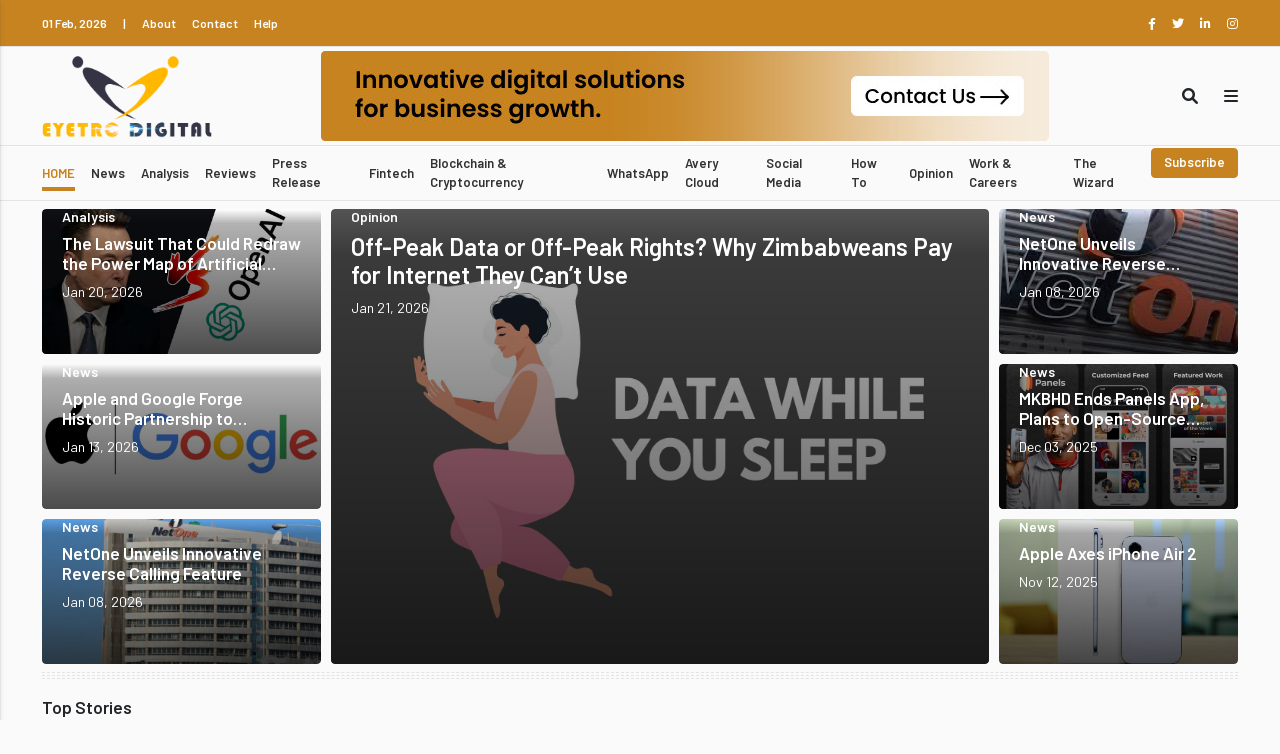

--- FILE ---
content_type: text/html; charset=UTF-8
request_url: https://eyetrodigital.com/
body_size: 12432
content:
<!DOCTYPE html>
<html lang="en">

<head>
    <meta charset="utf-8">
    <meta name="viewport" content="width=device-width, initial-scale=1">
    <meta name="robots" content="index, follow">

    <link href="https://eyetrodigital.com/images/logos/logo.png" rel="icon">
    <title>Eyetro Digital | Premium Tech News for Everyone.</title>

            <meta property="og:url" content="https://eyetrodigital.com" />
        <meta property="og:title" content="Eyetro Digital | Premium Technology News for Everyone" />
        <meta property="og:type" content="website" />
        <meta property="og:description"
            content="Eyetro Digital News provides a curated selection of premium news, analysis, and insights in the ever-evolving world of technology." />
        <meta property="og:image" content="https://eyetrodigital.com/images/og-image.png" />

        <meta property="twitter:card" content="summary">
        <meta property="twitter:title" content="Eyetro Digital | Premium Technology News for Everyone">
        <meta property="twitter:description"
            content="Eyetro Digital News provides a curated selection of premium news, analysis, and insights in the ever-evolving world of technology.">
        <meta property="twitter:image" content="https://eyetrodigital.com/images/og-image.png">
        <meta property="twitter:site" content="@eyetrodigital">

        <meta name="keywords"
            content="Eyetro Digital, Technology, Tech News, Software, Digital Marketing, Zimbabwe, Research, Media, THE AXiS, Analysis, News, Companies">
        <meta name="description"
            content="Eyetro Digital News provides a curated selection of premium news, analysis, and insights in the ever-evolving world of technology.">
    
    <link rel="stylesheet" href="https://eyetrodigital.com/vendor/owlcarousel/assets/owl.carousel.min.css">
<link rel="stylesheet" href="https://eyetrodigital.com/vendor/owlcarousel/assets/owl.theme.default.min.css">
<link rel="stylesheet" href="https://eyetrodigital.com/vendor/bootstrap/css/bootstrap.css">
<link rel="stylesheet" href="https://eyetrodigital.com/vendor/fontawesome/css/all.css">
<link rel="stylesheet" href="https://eyetrodigital.com/css/style.css?v=7">


    <!-- Matomo -->
<script>
    var _paq = window._paq = window._paq || [];
    /* tracker methods like "setCustomDimension" should be called before "trackPageView" */
    _paq.push(['trackPageView']);
    _paq.push(['enableLinkTracking']);
    (function() {
        var u = "//analytics.equityaxis.net/";
        _paq.push(['setTrackerUrl', u + 'matomo.php']);
        _paq.push(['setSiteId', '9']);
        var d = document,
            g = d.createElement('script'),
            s = d.getElementsByTagName('script')[0];
        g.async = true;
        g.src = u + 'matomo.js';
        s.parentNode.insertBefore(g, s);
    })();
</script>
<!-- End Matomo Code -->
</head>

<body>
    <nav class="sidebar">
    <div class="sidebar-header">
        <h1>
            Eyetro Digital
            <a href="#" class="side-bar-toggle close"></a>
        </h1>
        <small>Premium Tech News for Everyone</small>
    </div>
    <div class="sidebar-sub-header">
        <h5>Top Sections</h5>
    </div>
    <ul class="main_side">
        <li class="active"><a class="parent-link" href="#">Home</a></li>
                                    <li>
                    <a class="parent-link "
                        href="https://eyetrodigital.com/category/9/news">News</a>
                </li>
                                                <li>
                    <a class="parent-link "
                        href="https://eyetrodigital.com/category/10/analysis">Analysis</a>
                </li>
                                                <li>
                    <a class="parent-link "
                        href="https://eyetrodigital.com/category/11/reviews">Reviews</a>
                </li>
                                                <li>
                    <a class="parent-link "
                        href="https://eyetrodigital.com/category/12/press-release">Press Release</a>
                </li>
                                                <li>
                    <a class="parent-link "
                        href="https://eyetrodigital.com/category/13/fintech">Fintech</a>
                </li>
                                                <li>
                    <a class="parent-link "
                        href="https://eyetrodigital.com/category/14/blockchain-cryptocurrency">Blockchain &amp; Cryptocurrency</a>
                </li>
                                                <li>
                    <a class="parent-link "
                        href="https://eyetrodigital.com/category/15/whatsapp">WhatsApp</a>
                </li>
                                                <li>
                    <a class="parent-link "
                        href="https://eyetrodigital.com/category/16/avery-cloud">Avery Cloud</a>
                </li>
                                                <li>
                    <a class="parent-link "
                        href="https://eyetrodigital.com/category/2/zimbabwe">Zimbabwe</a>
                </li>
                                                <li>
                    <a class="parent-link "
                        href="https://eyetrodigital.com/category/5/markets">Social Media</a>
                </li>
                                                <li>
                    <a class="parent-link "
                        href="https://eyetrodigital.com/category/6/climate">How To</a>
                </li>
                                                <li>
                    <a class="parent-link "
                        href="https://eyetrodigital.com/category/7/opinion">Opinion</a>
                </li>
                                                <li>
                    <a class="parent-link "
                        href="https://eyetrodigital.com/category/8/work-careers">Work &amp; Careers</a>
                </li>
                        </ul>
    <div class="sidebar-sub-header">
        <h5>Helpful Links</h5>
    </div>
    <ul class="main_side">
        <li><a class="parent-link" target="_blank" href="http://eyetrodigital.co.zw">Our Company</a></li>
        <li><a class="parent-link" href="#">The Wizard</a></li>
    </ul>
</nav>
    <div class="sticky-md-top">
    <nav class="navbar navbar-expand-lg header-top">
        <div class="container-fluid">
            <div class="d-flex">
                <a class="nav-link d-none d-md-block" href="#">01 Feb, 2026</a>
                <span class="nav-link d-none d-md-block">|</span>
                <a class="nav-link" href="#">About</a>
                <a class="nav-link" href="#">Contact</a>
                <a class="nav-link" href="#">Help</a>
            </div>
            <div class="d-flex">
                <a class="nav-link float-right" href="https://www.facebook.com/eyetrodigital/" target="_blank"> <i
                        class="fab fa-facebook-f"></i> </a>
                <a class="nav-link float-right" href="https://twitter.com/eyetrodigital" target="_blank"> <i
                        class="fab fa-twitter"></i> </a>
                <a class="nav-link float-right" href="https://www.linkedin.com/company/eyetro-digital/" target="_blank">
                    <i class="fab fa-linkedin-in"></i> </a>
                <a class="nav-link float-right me-0" href="https://www.instagram.com/eyetrodigital/" target="_blank"> <i
                        class="fab fa-instagram"></i> </a>
            </div>
        </div>
    </nav>
</div>
    <nav class="navbar navbar-main navbar-expand-xs navbar-light d-block">
    <div class="container-fluid navbar-2">
        <a href="/" class="pb-2 pt-1 pb-2 py-md-0"> <img class="header-logo"
                src="https://eyetrodigital.com/images/logos/logo.png" alt="Eyetro Digital Sqaure logo">
        </a>
        <div class="d-none d-md-block">
            <h2 class="text-center py-1 mb-0 mx-4">
                <div class="carousel slide carousel-fade" data-bs-ride="carousel">
    <div class="carousel-inner">
        <div class="carousel-item active">
            <a href="http://eyetrodigital.co.zw/">
                <img src="https://eyetrodigital.com/storage/31/conversions/Banner-(1)-featured.jpg" class="img ad">
            </a>
        </div>
                            </div>
</div>
            </h2>
        </div>
        <div class="d-flex">
            <div class="navbar-w-40 text-end">
                <a class="text-dark cursor-pointer" data-bs-toggle="collapse"
                    data-bs-target="#navbarToggleExternalContent" aria-controls="navbarToggleExternalContent"
                    aria-expanded="false" aria-label="Toggle Search">
                    <i class="fa-solid fa-magnifying-glass"></i></a>
            </div>
            <div class="navbar-w-40 text-end">
                <a class="text-dark cursor-pointer side-bar-toggle">
                    <i class="fa-solid fa-bars"></i>
                </a>
            </div>

        </div>
    </div>
</nav>
<div class="collapse" id="navbarToggleExternalContent">
    <div class="search-widget">
        <div class="container-fluid">
            <form id="search-form" action="https://eyetrodigital.com/search" method="get">
                <input value="" type="search" name="q" required class="search-field"
                    id="searh-field" placeholder="Search Eyetro Digital news">
                <input type="button" value="Search" class="search-btn">
                <a href="#" class="search-close" data-bs-toggle="collapse"
                    data-bs-target="#navbarToggleExternalContent" aria-controls="navbarToggleExternalContent"
                    aria-expanded="false" aria-label="Toggle Searcj"></a>
            </form>
        </div>
    </div>
</div>
    <nav class="navbar d-none d-md-block navbar-expand-md header-bottom sticky-top">
    <div class="container-fluid">
        <div class="d-flex justify-content-between w-100">
            <div class="d-flex">
                <div class="collapse navbar-collapse" id="navbarSupportedContent">
                    <a class="nav-link active" href="/">HOME</a>
                                                                                                        <a class="nav-link "
                                    href="https://eyetrodigital.com/category/9/news"
                                    id="News" role="button">News</a>
                                                                                                                                                            <a class="nav-link "
                                    href="https://eyetrodigital.com/category/10/analysis"
                                    id="Analysis" role="button">Analysis</a>
                                                                                                                                                            <a class="nav-link "
                                    href="https://eyetrodigital.com/category/11/reviews"
                                    id="Reviews" role="button">Reviews</a>
                                                                                                                                                            <a class="nav-link "
                                    href="https://eyetrodigital.com/category/12/press-release"
                                    id="Press Release" role="button">Press Release</a>
                                                                                                                                                            <a class="nav-link "
                                    href="https://eyetrodigital.com/category/13/fintech"
                                    id="Fintech" role="button">Fintech</a>
                                                                                                                                                            <a class="nav-link "
                                    href="https://eyetrodigital.com/category/14/blockchain-cryptocurrency"
                                    id="Blockchain &amp; Cryptocurrency" role="button">Blockchain &amp; Cryptocurrency</a>
                                                                                                                                                            <a class="nav-link "
                                    href="https://eyetrodigital.com/category/15/whatsapp"
                                    id="WhatsApp" role="button">WhatsApp</a>
                                                                                                                                                            <a class="nav-link "
                                    href="https://eyetrodigital.com/category/16/avery-cloud"
                                    id="Avery Cloud" role="button">Avery Cloud</a>
                                                                                                                                                                                                        <a class="nav-link "
                                    href="https://eyetrodigital.com/category/5/markets"
                                    id="Social Media" role="button">Social Media</a>
                                                                                                                                                            <a class="nav-link "
                                    href="https://eyetrodigital.com/category/6/climate"
                                    id="How To" role="button">How To</a>
                                                                                                                                                            <a class="nav-link "
                                    href="https://eyetrodigital.com/category/7/opinion"
                                    id="Opinion" role="button">Opinion</a>
                                                                                                                                                            <a class="nav-link "
                                    href="https://eyetrodigital.com/category/8/work-careers"
                                    id="Work &amp; Careers" role="button">Work &amp; Careers</a>
                                                                                        </div>
            </div>
            <div class="d-flex">
                <a class="nav-link" target="_blank" href="https://eyetrodigital.co.zw/">The Wizard</a>
                <a class="nav-link btn btn-primary" href="https://eyetrodigital.com/subscribe">Subscribe</a>
            </div>
        </div>
    </div>
</nav>
            <div class="content">
        <div class="container-fluid mt-2">
                <div class="hero mb-2">
    
    <div class="hero-column-one desktop">
                    <div class="post-type-one">
    <a href="https://eyetrodigital.com/post/230/2026/1/the-lawsuit-that-could-redraw-the-power-map-of-artificial-intelligence">
        <div class="featured" style="background:no-repeat center/cover url(https://eyetrodigital.com/storage/283/conversions/Elon-Musk-Vs-OpenAI-featured.jpg)"></div>
    </a>
    <div class="title" onclick="window.location.href = 'https://eyetrodigital.com/post/230/2026/1/the-lawsuit-that-could-redraw-the-power-map-of-artificial-intelligence';">
        <div class="d-block">
            <h6 class="small"><a href="https://eyetrodigital.com/category/10/analysis"
                    class="text-primary-darker">Analysis</a></h6>
            <h5><a class="line-clamp-2" href="https://eyetrodigital.com/post/230/2026/1/the-lawsuit-that-could-redraw-the-power-map-of-artificial-intelligence">The Lawsuit That Could Redraw the Power Map of Artificial Intelligence</a></h5>
            <span class="small mb-3 d-block">Jan 20, 2026</span>
        </div>
    </div>
</div>
                            <div class="post-type-one">
    <a href="https://eyetrodigital.com/post/229/2026/1/apple-and-google-forge-historic-partnership-to-transform-ai">
        <div class="featured" style="background:no-repeat center/cover url(https://eyetrodigital.com/storage/281/conversions/Apple-&amp;-Google-featured.jpg)"></div>
    </a>
    <div class="title" onclick="window.location.href = 'https://eyetrodigital.com/post/229/2026/1/apple-and-google-forge-historic-partnership-to-transform-ai';">
        <div class="d-block">
            <h6 class="small"><a href="https://eyetrodigital.com/category/9/news"
                    class="text-primary-darker">News</a></h6>
            <h5><a class="line-clamp-2" href="https://eyetrodigital.com/post/229/2026/1/apple-and-google-forge-historic-partnership-to-transform-ai">Apple and Google Forge Historic Partnership to Transform AI</a></h5>
            <span class="small mb-3 d-block">Jan 13, 2026</span>
        </div>
    </div>
</div>
                            <div class="post-type-one">
    <a href="https://eyetrodigital.com/post/228/2026/1/netone-unveils-innovative-reverse-calling-feature-2">
        <div class="featured" style="background:no-repeat center/cover url(https://eyetrodigital.com/storage/280/conversions/NetOne-Building-featured.jpg)"></div>
    </a>
    <div class="title" onclick="window.location.href = 'https://eyetrodigital.com/post/228/2026/1/netone-unveils-innovative-reverse-calling-feature-2';">
        <div class="d-block">
            <h6 class="small"><a href="https://eyetrodigital.com/category/9/news"
                    class="text-primary-darker">News</a></h6>
            <h5><a class="line-clamp-2" href="https://eyetrodigital.com/post/228/2026/1/netone-unveils-innovative-reverse-calling-feature-2">NetOne Unveils Innovative Reverse Calling Feature</a></h5>
            <span class="small mb-3 d-block">Jan 08, 2026</span>
        </div>
    </div>
</div>
            </div>
    <div class="hero-column-two">
                    <div class="post-type-two">
    <a href="https://eyetrodigital.com/post/231/2026/1/off-peak-data-or-off-peak-rights-why-zimbabweans-pay-for-internet-they-can-t-use">
        <div class="featured" style="background:no-repeat center/cover url(https://eyetrodigital.com/storage/284/conversions/eyetrodigital-featured.jpg)"></div>
    </a>
    <div class="title"  onclick="window.location.href = 'https://eyetrodigital.com/post/231/2026/1/off-peak-data-or-off-peak-rights-why-zimbabweans-pay-for-internet-they-can-t-use';">
        <div class="d-block">
            <h6 class="small"><a href="https://eyetrodigital.com/category/7/opinion"
                class="text-primary-darker">Opinion</a></h6>
            <h3><a class="line-clamp-2" href="https://eyetrodigital.com/post/231/2026/1/off-peak-data-or-off-peak-rights-why-zimbabweans-pay-for-internet-they-can-t-use">Off-Peak Data or Off-Peak Rights? Why Zimbabweans Pay for Internet They Can’t Use</a></h3>
            <span class="small mb-3 d-block">Jan 21, 2026</span>
        </div>
    </div>
</div>
            </div>
    <div class="hero-column-three desktop">
                    <div class="post-type-one">
    <a href="https://eyetrodigital.com/post/227/2026/1/netone-unveils-innovative-reverse-calling-feature">
        <div class="featured" style="background:no-repeat center/cover url(https://eyetrodigital.com/storage/279/conversions/images-featured.jpg)"></div>
    </a>
    <div class="title" onclick="window.location.href = 'https://eyetrodigital.com/post/227/2026/1/netone-unveils-innovative-reverse-calling-feature';">
        <div class="d-block">
            <h6 class="small"><a href="https://eyetrodigital.com/category/9/news"
                    class="text-primary-darker">News</a></h6>
            <h5><a class="line-clamp-2" href="https://eyetrodigital.com/post/227/2026/1/netone-unveils-innovative-reverse-calling-feature">NetOne Unveils Innovative Reverse Calling Feature</a></h5>
            <span class="small mb-3 d-block">Jan 08, 2026</span>
        </div>
    </div>
</div>
                            <div class="post-type-one">
    <a href="https://eyetrodigital.com/post/226/2025/12/mkbhd-ends-panels-app-plans-to-open-source-code">
        <div class="featured" style="background:no-repeat center/cover url(https://eyetrodigital.com/storage/278/conversions/Screenshot-2025-12-03-at-17.23.56-Medium-featured.jpg)"></div>
    </a>
    <div class="title" onclick="window.location.href = 'https://eyetrodigital.com/post/226/2025/12/mkbhd-ends-panels-app-plans-to-open-source-code';">
        <div class="d-block">
            <h6 class="small"><a href="https://eyetrodigital.com/category/9/news"
                    class="text-primary-darker">News</a></h6>
            <h5><a class="line-clamp-2" href="https://eyetrodigital.com/post/226/2025/12/mkbhd-ends-panels-app-plans-to-open-source-code">MKBHD Ends Panels App, Plans to Open-Source Code</a></h5>
            <span class="small mb-3 d-block">Dec 03, 2025</span>
        </div>
    </div>
</div>
                            <div class="post-type-one">
    <a href="https://eyetrodigital.com/post/225/2025/11/apple-axes-iphone-air-2">
        <div class="featured" style="background:no-repeat center/cover url(https://eyetrodigital.com/storage/277/conversions/iPhone-Air-2-2026-release-date-expectations-price-estimates-and-upgrades-featured.jpg)"></div>
    </a>
    <div class="title" onclick="window.location.href = 'https://eyetrodigital.com/post/225/2025/11/apple-axes-iphone-air-2';">
        <div class="d-block">
            <h6 class="small"><a href="https://eyetrodigital.com/category/9/news"
                    class="text-primary-darker">News</a></h6>
            <h5><a class="line-clamp-2" href="https://eyetrodigital.com/post/225/2025/11/apple-axes-iphone-air-2">Apple Axes iPhone Air 2</a></h5>
            <span class="small mb-3 d-block">Nov 12, 2025</span>
        </div>
    </div>
</div>
            </div>

    
    <div class="hero-column-one mt-3 mobile">
        <div class="row">
                            <div class="col-6">
                    <div class="post-type-one">
    <a href="https://eyetrodigital.com/post/230/2026/1/the-lawsuit-that-could-redraw-the-power-map-of-artificial-intelligence">
        <div class="featured" style="background:no-repeat center/cover url(https://eyetrodigital.com/storage/283/conversions/Elon-Musk-Vs-OpenAI-featured.jpg)"></div>
    </a>
    <div class="title" onclick="window.location.href = 'https://eyetrodigital.com/post/230/2026/1/the-lawsuit-that-could-redraw-the-power-map-of-artificial-intelligence';">
        <div class="d-block">
            <h6 class="small"><a href="https://eyetrodigital.com/category/10/analysis"
                    class="text-primary-darker">Analysis</a></h6>
            <h5><a class="line-clamp-2" href="https://eyetrodigital.com/post/230/2026/1/the-lawsuit-that-could-redraw-the-power-map-of-artificial-intelligence">The Lawsuit That Could Redraw the Power Map of Artificial Intelligence</a></h5>
            <span class="small mb-3 d-block">Jan 20, 2026</span>
        </div>
    </div>
</div>
                </div>
                                        <div class="col-6">
                    <div class="post-type-one">
    <a href="https://eyetrodigital.com/post/229/2026/1/apple-and-google-forge-historic-partnership-to-transform-ai">
        <div class="featured" style="background:no-repeat center/cover url(https://eyetrodigital.com/storage/281/conversions/Apple-&amp;-Google-featured.jpg)"></div>
    </a>
    <div class="title" onclick="window.location.href = 'https://eyetrodigital.com/post/229/2026/1/apple-and-google-forge-historic-partnership-to-transform-ai';">
        <div class="d-block">
            <h6 class="small"><a href="https://eyetrodigital.com/category/9/news"
                    class="text-primary-darker">News</a></h6>
            <h5><a class="line-clamp-2" href="https://eyetrodigital.com/post/229/2026/1/apple-and-google-forge-historic-partnership-to-transform-ai">Apple and Google Forge Historic Partnership to Transform AI</a></h5>
            <span class="small mb-3 d-block">Jan 13, 2026</span>
        </div>
    </div>
</div>
                </div>
                                        <div class="col-6">
                    <div class="post-type-one">
    <a href="https://eyetrodigital.com/post/228/2026/1/netone-unveils-innovative-reverse-calling-feature-2">
        <div class="featured" style="background:no-repeat center/cover url(https://eyetrodigital.com/storage/280/conversions/NetOne-Building-featured.jpg)"></div>
    </a>
    <div class="title" onclick="window.location.href = 'https://eyetrodigital.com/post/228/2026/1/netone-unveils-innovative-reverse-calling-feature-2';">
        <div class="d-block">
            <h6 class="small"><a href="https://eyetrodigital.com/category/9/news"
                    class="text-primary-darker">News</a></h6>
            <h5><a class="line-clamp-2" href="https://eyetrodigital.com/post/228/2026/1/netone-unveils-innovative-reverse-calling-feature-2">NetOne Unveils Innovative Reverse Calling Feature</a></h5>
            <span class="small mb-3 d-block">Jan 08, 2026</span>
        </div>
    </div>
</div>
                </div>
                                        <div class="col-6">
                    <div class="post-type-one">
    <a href="https://eyetrodigital.com/post/227/2026/1/netone-unveils-innovative-reverse-calling-feature">
        <div class="featured" style="background:no-repeat center/cover url(https://eyetrodigital.com/storage/279/conversions/images-featured.jpg)"></div>
    </a>
    <div class="title" onclick="window.location.href = 'https://eyetrodigital.com/post/227/2026/1/netone-unveils-innovative-reverse-calling-feature';">
        <div class="d-block">
            <h6 class="small"><a href="https://eyetrodigital.com/category/9/news"
                    class="text-primary-darker">News</a></h6>
            <h5><a class="line-clamp-2" href="https://eyetrodigital.com/post/227/2026/1/netone-unveils-innovative-reverse-calling-feature">NetOne Unveils Innovative Reverse Calling Feature</a></h5>
            <span class="small mb-3 d-block">Jan 08, 2026</span>
        </div>
    </div>
</div>
                </div>
                                        <div class="col-6">
                    <div class="post-type-one">
    <a href="https://eyetrodigital.com/post/226/2025/12/mkbhd-ends-panels-app-plans-to-open-source-code">
        <div class="featured" style="background:no-repeat center/cover url(https://eyetrodigital.com/storage/278/conversions/Screenshot-2025-12-03-at-17.23.56-Medium-featured.jpg)"></div>
    </a>
    <div class="title" onclick="window.location.href = 'https://eyetrodigital.com/post/226/2025/12/mkbhd-ends-panels-app-plans-to-open-source-code';">
        <div class="d-block">
            <h6 class="small"><a href="https://eyetrodigital.com/category/9/news"
                    class="text-primary-darker">News</a></h6>
            <h5><a class="line-clamp-2" href="https://eyetrodigital.com/post/226/2025/12/mkbhd-ends-panels-app-plans-to-open-source-code">MKBHD Ends Panels App, Plans to Open-Source Code</a></h5>
            <span class="small mb-3 d-block">Dec 03, 2025</span>
        </div>
    </div>
</div>
                </div>
                                        <div class="col-6">
                    <div class="post-type-one">
    <a href="https://eyetrodigital.com/post/225/2025/11/apple-axes-iphone-air-2">
        <div class="featured" style="background:no-repeat center/cover url(https://eyetrodigital.com/storage/277/conversions/iPhone-Air-2-2026-release-date-expectations-price-estimates-and-upgrades-featured.jpg)"></div>
    </a>
    <div class="title" onclick="window.location.href = 'https://eyetrodigital.com/post/225/2025/11/apple-axes-iphone-air-2';">
        <div class="d-block">
            <h6 class="small"><a href="https://eyetrodigital.com/category/9/news"
                    class="text-primary-darker">News</a></h6>
            <h5><a class="line-clamp-2" href="https://eyetrodigital.com/post/225/2025/11/apple-axes-iphone-air-2">Apple Axes iPhone Air 2</a></h5>
            <span class="small mb-3 d-block">Nov 12, 2025</span>
        </div>
    </div>
</div>
                </div>
                    </div>
    </div>
</div>
    <div class="w-100 divider">
    <div class="separator-line"></div>
    <div class="separator-line"></div>
    <div class="separator-line"></div>
</div>
    <div class="row mt-3">
    <div class="col-12">
        <h4>Top Stories</h4>
    </div>
</div>
<div class="row mt-3">
                        <div class="col-md-3 col-6">
                <div class="post-type-three">
    <a href="https://eyetrodigital.com/post/225/2025/11/apple-axes-iphone-air-2">
        <div class="featured" style="background: no-repeat center/cover url(https://eyetrodigital.com/storage/277/conversions/iPhone-Air-2-2026-release-date-expectations-price-estimates-and-upgrades-thumb-sm.jpg)">
        </div>
    </a>
    <h4><a class="line-clamp-2" href="https://eyetrodigital.com/post/225/2025/11/apple-axes-iphone-air-2">Apple Axes iPhone Air 2</a></h4>
    <a class="text-dark" href="https://eyetrodigital.com/post/225/2025/11/apple-axes-iphone-air-2">
        <p class="line-clamp-3">
            Apple has canceled the iPhone Air 2 after the original model&#039;s lackluster performance and battery life failed to meet consumer expectations, signaling a shift towards prioritizing functionality over t
        </p>
    </a>
    <span class="text-muted small">Nov 12, 2025</span>
</div>
            </div>
                    <div class="col-md-3 col-6">
                <div class="post-type-three">
    <a href="https://eyetrodigital.com/post/224/2025/11/how-ai-can-help-your-marketing-strategy">
        <div class="featured" style="background: no-repeat center/cover url(https://eyetrodigital.com/storage/276/conversions/Picture-1-thumb-sm.jpg)">
        </div>
    </a>
    <h4><a class="line-clamp-2" href="https://eyetrodigital.com/post/224/2025/11/how-ai-can-help-your-marketing-strategy">How AI Can Help Your Marketing Strategy</a></h4>
    <a class="text-dark" href="https://eyetrodigital.com/post/224/2025/11/how-ai-can-help-your-marketing-strategy">
        <p class="line-clamp-3">
            Artificial intelligence (AI) is no longer a futuristic concept reserved for tech giants or research labs. Today, it’s a practical and essential tool for businesses of all sizes looking to enhance thei
        </p>
    </a>
    <span class="text-muted small">Nov 11, 2025</span>
</div>
            </div>
                    <div class="col-md-3 col-6">
                <div class="post-type-three">
    <a href="https://eyetrodigital.com/post/223/2025/10/why-every-business-needs-a-digital-marketing-strategy-to-grow">
        <div class="featured" style="background: no-repeat center/cover url(https://eyetrodigital.com/storage/275/conversions/Screenshot-2025-10-30-at-20.31.36-Medium-thumb-sm.jpg)">
        </div>
    </a>
    <h4><a class="line-clamp-2" href="https://eyetrodigital.com/post/223/2025/10/why-every-business-needs-a-digital-marketing-strategy-to-grow">Why Every Business Needs a Digital Marketing Strategy to Grow</a></h4>
    <a class="text-dark" href="https://eyetrodigital.com/post/223/2025/10/why-every-business-needs-a-digital-marketing-strategy-to-grow">
        <p class="line-clamp-3">
            Ever feel like your business is stuck? You work hard. You try everything. But growth just doesn’t happen. You’re not alone. Many business owners feel the same. The truth is it’s not about working hard
        </p>
    </a>
    <span class="text-muted small">Oct 30, 2025</span>
</div>
            </div>
                    <div class="col-md-3 col-6">
                <div class="post-type-three">
    <a href="https://eyetrodigital.com/post/222/2025/10/tanzania-faces-major-internet-disruption-during-general-elections">
        <div class="featured" style="background: no-repeat center/cover url(https://eyetrodigital.com/storage/274/conversions/071924_network_outage-Medium-thumb-sm.jpg)">
        </div>
    </a>
    <h4><a class="line-clamp-2" href="https://eyetrodigital.com/post/222/2025/10/tanzania-faces-major-internet-disruption-during-general-elections">Tanzania Faces Major Internet Disruption During General Elections</a></h4>
    <a class="text-dark" href="https://eyetrodigital.com/post/222/2025/10/tanzania-faces-major-internet-disruption-during-general-elections">
        <p class="line-clamp-3">
            Tanzania faced a significant internet disruption today that coincided with the country&#039;s general elections. Network monitoring organization NetBlocks reported that the outage began around 8:00 AM loca
        </p>
    </a>
    <span class="text-muted small">Oct 30, 2025</span>
</div>
            </div>
            </div>
    <div class="w-100 divider">
    <div class="separator-line"></div>
    <div class="separator-line"></div>
    <div class="separator-line"></div>
</div>
    <div class="row mt-3">
    <div class="col-12">
        <h4>Trending Stories</h4>
    </div>
</div>
<div class="row mt-3">
    <div class="col-md-8">
                    <div class="post-type-four">
    <div class="row">
        <div class="col-md-6">
            <h6><a href="https://eyetrodigital.com/category/9/news" class="small">News</a></h6>
            <h2><a class="line-clamp-2" href="https://eyetrodigital.com/post/221/2025/10/windows-10-support-ends-upgrade-to-windows-11-for-a-safer-experience">Windows 10 Support Ends, Upgrade to Windows 11 for a Safer Experience</a></h2>
            <a class="text-dark" href="https://eyetrodigital.com/post/221/2025/10/windows-10-support-ends-upgrade-to-windows-11-for-a-safer-experience">
                <p class="line-clamp-3">
                    Microsoft has officially announced the end of support for Windows 10 after nearly a decade. As of now, users will no longer receive free security updates, bug fixes, or technical support for this oper
                </p>
            </a>
            <p class="small">Oct 20, 2025</p>
        </div>
        <div class="col-md-6">
            <a href="https://eyetrodigital.com/post/221/2025/10/windows-10-support-ends-upgrade-to-windows-11-for-a-safer-experience">
                <div class="featured"
                    style="background: no-repeat center/cover url(https://eyetrodigital.com/storage/273/conversions/Xiv4tBfRbWs9TZH9R6MZYk-thumb-sm.jpg)">
                </div>
            </a>
        </div>
    </div>
</div>
                <div class="row mt-3">
                                                <div class="col-md-6 col-6">
                        <div class="thick-divider mb-1"></div>
                        <div class="post-type-six">
    <div class="boxed">
        <h6 class="small"><a href="https://eyetrodigital.com/category/7/opinion" class="text-primary-darker">Opinion</a></h6>
        <h5 class="line-clamp-2"><a href="https://eyetrodigital.com/post/220/2025/9/crush-it-remotely-insider-tips-to-ace-the-virtual-job-market">Crush It Remotely: Insider Tips to Ace the Virtual Job Market</a></h5>
        <a class="text-dark" href="https://eyetrodigital.com/post/220/2025/9/crush-it-remotely-insider-tips-to-ace-the-virtual-job-market">
            <p class="mb-1 line-clamp-3">The job market has shifted faster in the last five years than it did in the previous two decades. Remote work is no longer a perk—it’s the default for countless industries. Whether you’re a fresh grad</p>
        </a>
        <span class="text-muted d-block mb-3 small">Sep 30, 2025</span>
    </div>
    <a href="https://eyetrodigital.com/post/220/2025/9/crush-it-remotely-insider-tips-to-ace-the-virtual-job-market">
        <div class="featured" style="background: no-repeat center/cover url(https://eyetrodigital.com/storage/272/conversions/Picture-1-thumb-sm.jpg)">
        </div>
    </a>
</div>
                    </div>
                                    <div class="col-md-6 col-6">
                        <div class="thick-divider mb-1"></div>
                        <div class="post-type-six">
    <div class="boxed">
        <h6 class="small"><a href="https://eyetrodigital.com/category/15/whatsapp" class="text-primary-darker">WhatsApp</a></h6>
        <h5 class="line-clamp-2"><a href="https://eyetrodigital.com/post/219/2025/9/whatsapp-rolls-out-on-device-translation">WhatsApp Rolls Out On-Device Translation</a></h5>
        <a class="text-dark" href="https://eyetrodigital.com/post/219/2025/9/whatsapp-rolls-out-on-device-translation">
            <p class="mb-1 line-clamp-3">WhatsApp has launched an on-device translation feature for messages, enabling seamless communication across languages on Android and iPhone while prioritizing user privacy and data security.</p>
        </a>
        <span class="text-muted d-block mb-3 small">Sep 25, 2025</span>
    </div>
    <a href="https://eyetrodigital.com/post/219/2025/9/whatsapp-rolls-out-on-device-translation">
        <div class="featured" style="background: no-repeat center/cover url(https://eyetrodigital.com/storage/271/conversions/WhatsApp-Introduces-On-Device-Message-Translations-on-iOS-and-Android-thumb-sm.jpg)">
        </div>
    </a>
</div>
                    </div>
                                    </div>
        <div class="row mt-1">
                                                <div class="col-md-6 col-6">
                        <div class="post-type-seven">
    <h6 class="small"><a href="https://eyetrodigital.com/category/10/analysis"
            class="text-primary-darker">Analysis</a></h6>
    <h5><a class="line-clamp-2" href="https://eyetrodigital.com/post/218/2025/9/canal-acquires-dstv-what-this-means-for-your-subscription">Canal+ Acquires DStv, What This Means for Your Subscription</a></h5>
    <div class="row">
        <div class="col-md-4">
            <a href="https://eyetrodigital.com/post/218/2025/9/canal-acquires-dstv-what-this-means-for-your-subscription">
                <div class="featured" style="background: no-repeat center/cover url(https://eyetrodigital.com/storage/270/conversions/DStv-Canal+-thumb-sm.jpg)">
                </div>
            </a>
        </div>
        <div class="col-md-8">
            <a class="text-dark" href="https://eyetrodigital.com/post/218/2025/9/canal-acquires-dstv-what-this-means-for-your-subscription">
                <p class="line-clamp-3">The acquisition of DStv by Canal+ raises questions about future subscription pricing. With Canal+ known for competitive rates, DStv may lower prices to attract and retain subscribers amidst growing co</p>
            </a>
            <span class="text-muted d-block mb-3 small">Sep 23, 2025</span>
        </div>
    </div>
</div>
                    </div>
                                    <div class="col-md-6 col-6">
                        <div class="post-type-seven">
    <h6 class="small"><a href="https://eyetrodigital.com/category/10/analysis"
            class="text-primary-darker">Analysis</a></h6>
    <h5><a class="line-clamp-2" href="https://eyetrodigital.com/post/217/2025/9/albania-s-artificial-intelligence-minister-a-bold-move-towards-innovation-or-a-misstep">Albania&#039;s Artificial Intelligence Minister, A Bold Move Towards Innovation or a Misstep?</a></h5>
    <div class="row">
        <div class="col-md-4">
            <a href="https://eyetrodigital.com/post/217/2025/9/albania-s-artificial-intelligence-minister-a-bold-move-towards-innovation-or-a-misstep">
                <div class="featured" style="background: no-repeat center/cover url(https://eyetrodigital.com/storage/266/conversions/Albania&#039;s-AI-Minister-thumb-sm.jpg)">
                </div>
            </a>
        </div>
        <div class="col-md-8">
            <a class="text-dark" href="https://eyetrodigital.com/post/217/2025/9/albania-s-artificial-intelligence-minister-a-bold-move-towards-innovation-or-a-misstep">
                <p class="line-clamp-3">Albania&#039;s introduction of an AI-generated minister is a bold and innovative step that could inspire other nations to explore similar approaches. However, it is vital to navigate the ethical and consti</p>
            </a>
            <span class="text-muted d-block mb-3 small">Sep 22, 2025</span>
        </div>
    </div>
</div>
                    </div>
                                    <div class="col-md-6 col-6">
                        <div class="post-type-seven">
    <h6 class="small"><a href="https://eyetrodigital.com/category/7/opinion"
            class="text-primary-darker">Opinion</a></h6>
    <h5><a class="line-clamp-2" href="https://eyetrodigital.com/post/216/2025/9/why-upgrading-to-iphone-17-might-be-apple-s-biggest-scam-yet">Why Upgrading to iPhone 17 Might Be Apple’s Biggest Scam Yet</a></h5>
    <div class="row">
        <div class="col-md-4">
            <a href="https://eyetrodigital.com/post/216/2025/9/why-upgrading-to-iphone-17-might-be-apple-s-biggest-scam-yet">
                <div class="featured" style="background: no-repeat center/cover url(https://eyetrodigital.com/storage/264/conversions/iphone-17-event-14.11.41-Medium-thumb-sm.jpg)">
                </div>
            </a>
        </div>
        <div class="col-md-8">
            <a class="text-dark" href="https://eyetrodigital.com/post/216/2025/9/why-upgrading-to-iphone-17-might-be-apple-s-biggest-scam-yet">
                <p class="line-clamp-3">Apple has recently unveiled the iPhone 17, prompting many users to question whether it&#039;s time to upgrade from their current devices, particularly if they own an iPhone 14 or 15. This is a valid and co</p>
            </a>
            <span class="text-muted d-block mb-3 small">Sep 16, 2025</span>
        </div>
    </div>
</div>
                    </div>
                                    <div class="col-md-6 col-6">
                        <div class="post-type-seven">
    <h6 class="small"><a href="https://eyetrodigital.com/category/14/blockchain-cryptocurrency"
            class="text-primary-darker">Blockchain &amp; Cryptocurrency</a></h6>
    <h5><a class="line-clamp-2" href="https://eyetrodigital.com/post/215/2025/9/crypto-wallet-security-the-latest-hacks-and-how-to-stay-safe">Crypto Wallet Security: The Latest Hacks and How to Stay Safe</a></h5>
    <div class="row">
        <div class="col-md-4">
            <a href="https://eyetrodigital.com/post/215/2025/9/crypto-wallet-security-the-latest-hacks-and-how-to-stay-safe">
                <div class="featured" style="background: no-repeat center/cover url(https://eyetrodigital.com/storage/263/conversions/Ewan-Kennedy-1-thumb-sm.jpg)">
                </div>
            </a>
        </div>
        <div class="col-md-8">
            <a class="text-dark" href="https://eyetrodigital.com/post/215/2025/9/crypto-wallet-security-the-latest-hacks-and-how-to-stay-safe">
                <p class="line-clamp-3">In the early years of digital currency, most attacks were aimed at centralized exchanges. Hackers targeted platforms holding vast sums under one roof. Over time, as exchanges tightened their defenses,</p>
            </a>
            <span class="text-muted d-block mb-3 small">Sep 11, 2025</span>
        </div>
    </div>
</div>
                    </div>
                                    <div class="col-md-6 col-6">
                        <div class="post-type-seven">
    <h6 class="small"><a href="https://eyetrodigital.com/category/9/news"
            class="text-primary-darker">News</a></h6>
    <h5><a class="line-clamp-2" href="https://eyetrodigital.com/post/214/2025/9/huawei-surpasses-apple-to-lead-global-smartwatch-market">Huawei Surpasses Apple to Lead Global Smartwatch Market</a></h5>
    <div class="row">
        <div class="col-md-4">
            <a href="https://eyetrodigital.com/post/214/2025/9/huawei-surpasses-apple-to-lead-global-smartwatch-market">
                <div class="featured" style="background: no-repeat center/cover url(https://eyetrodigital.com/storage/262/conversions/huawei-watch-gt-3-1-thumb-sm.jpg)">
                </div>
            </a>
        </div>
        <div class="col-md-8">
            <a class="text-dark" href="https://eyetrodigital.com/post/214/2025/9/huawei-surpasses-apple-to-lead-global-smartwatch-market">
                <p class="line-clamp-3">For the first time, Huawei has overtaken Apple in global smartwatch shipments, marking a significant turning point in the wearables industry. According to Counterpoint Research, the global smartwatch</p>
            </a>
            <span class="text-muted d-block mb-3 small">Sep 02, 2025</span>
        </div>
    </div>
</div>
                    </div>
                                    <div class="col-md-6 col-6">
                        <div class="post-type-seven">
    <h6 class="small"><a href="https://eyetrodigital.com/category/15/whatsapp"
            class="text-primary-darker">WhatsApp</a></h6>
    <h5><a class="line-clamp-2" href="https://eyetrodigital.com/post/213/2025/9/whatsapp-enhances-privacy-with-new-close-friends-feature-for-status-updates">WhatsApp Enhances Privacy with New “Close Friends” Feature for Status Updates</a></h5>
    <div class="row">
        <div class="col-md-4">
            <a href="https://eyetrodigital.com/post/213/2025/9/whatsapp-enhances-privacy-with-new-close-friends-feature-for-status-updates">
                <div class="featured" style="background: no-repeat center/cover url(https://eyetrodigital.com/storage/261/conversions/WhatsApp-Medium-thumb-sm.jpg)">
                </div>
            </a>
        </div>
        <div class="col-md-8">
            <a class="text-dark" href="https://eyetrodigital.com/post/213/2025/9/whatsapp-enhances-privacy-with-new-close-friends-feature-for-status-updates">
                <p class="line-clamp-3">Conclusion With the introduction of AI-driven tools, high-definition media sharing, and enhanced privacy features, WhatsApp is evolving into a privacy-centric platform that strikes a balance betw</p>
            </a>
            <span class="text-muted d-block mb-3 small">Sep 02, 2025</span>
        </div>
    </div>
</div>
                    </div>
                                    </div>
    </div>
    <div class="col-md-4">
                    <div class="row">
                                    <div class="col-md-12 col-6">
                        <div class="post-type-five">
    <div class="row">
        <div class="col-md-4">
            <a href="https://eyetrodigital.com/post/212/2025/8/building-better-websites-the-value-of-wix-web-design-services-for-modern-businesses">
                <div class="featured"
                    style="background: no-repeat center/cover url(https://eyetrodigital.com/storage/260/conversions/wix-social-preview-thumb-sm.jpg)">
                </div>
            </a>
        </div>
        <div class="col-md-8">
            <h5><a class="line-clamp-2" href="https://eyetrodigital.com/post/212/2025/8/building-better-websites-the-value-of-wix-web-design-services-for-modern-businesses">Building Better Websites: The Value of Wix Web Design Services for Modern Businesses</a></h5>
            <a class="text-dark" href="https://eyetrodigital.com/post/212/2025/8/building-better-websites-the-value-of-wix-web-design-services-for-modern-businesses">
                <p class="mb-0 line-clamp-2">
                    In today’s digital economy, your website is often the first impression your business makes. It’s your storefront, your portfolio, your sales team, and sometimes even your product. With so much riding
                </p>
            </a>
            <span class="text-muted small mb-3 d-block">Aug 01, 2025</span>
        </div>
    </div>
</div>
                    </div>
                                    <div class="col-md-12 col-6">
                        <div class="post-type-five">
    <div class="row">
        <div class="col-md-4">
            <a href="https://eyetrodigital.com/post/211/2025/7/whatsapp-and-instagram-owner-taken-to-court-for-contempt-in-south-africa">
                <div class="featured"
                    style="background: no-repeat center/cover url(https://eyetrodigital.com/storage/259/conversions/Facebook-Meta-thumb-sm.jpg)">
                </div>
            </a>
        </div>
        <div class="col-md-8">
            <h5><a class="line-clamp-2" href="https://eyetrodigital.com/post/211/2025/7/whatsapp-and-instagram-owner-taken-to-court-for-contempt-in-south-africa">WhatsApp and Instagram Owner Taken to Court for Contempt in South Africa</a></h5>
            <a class="text-dark" href="https://eyetrodigital.com/post/211/2025/7/whatsapp-and-instagram-owner-taken-to-court-for-contempt-in-south-africa">
                <p class="mb-0 line-clamp-2">
                    The Digital Law Company has filed an application to hold Meta Platforms in contempt of court for failing to provide data on individuals posting explicit content of South African school children on Wha
                </p>
            </a>
            <span class="text-muted small mb-3 d-block">Jul 17, 2025</span>
        </div>
    </div>
</div>
                    </div>
                                    <div class="col-md-12 col-6">
                        <div class="post-type-five">
    <div class="row">
        <div class="col-md-4">
            <a href="https://eyetrodigital.com/post/210/2025/7/the-end-of-memes-on-facebook">
                <div class="featured"
                    style="background: no-repeat center/cover url(https://eyetrodigital.com/storage/258/conversions/facebook-thumb-sm.jpg)">
                </div>
            </a>
        </div>
        <div class="col-md-8">
            <h5><a class="line-clamp-2" href="https://eyetrodigital.com/post/210/2025/7/the-end-of-memes-on-facebook">The End of Memes on Facebook?</a></h5>
            <a class="text-dark" href="https://eyetrodigital.com/post/210/2025/7/the-end-of-memes-on-facebook">
                <p class="mb-0 line-clamp-2">
                    Meta&#039;s crackdown on unoriginal content raises concerns about the future of memes on Facebook. Creators face penalties for reposting without significant edits, risking the essence of meme culture.
                </p>
            </a>
            <span class="text-muted small mb-3 d-block">Jul 16, 2025</span>
        </div>
    </div>
</div>
                    </div>
                            </div>
                <div class="carousel slide carousel-fade" data-bs-ride="carousel">
            <div class="carousel-inner">
                <div class="carousel-item active">
                    <a href="/">
                        <img src="https://eyetrodigital.com/images/ads/home_aside.jpg" class="img ad mb-md-2" style="width: 100%">
                    </a>
                </div>
                                                            </div>
        </div>
    </div>
</div>
    <div class="w-100 divider">
    <div class="separator-line"></div>
    <div class="separator-line"></div>
    <div class="separator-line"></div>
</div>
    <div class="row mt-3">
    <div class="col-12">
        <h4>More Stories</h4>
    </div>
</div>
<div class="row mt-3">
                        <div class="col-md-3 col-6">
                <div class="post-type-three">
    <a href="https://eyetrodigital.com/post/209/2025/7/the-eye-health-benefits-of-using-a-laptop-with-a-retina-display">
        <div class="featured" style="background: no-repeat center/cover url(https://eyetrodigital.com/storage/257/conversions/Benefits-of-retina-display-thumb-sm.jpg)">
        </div>
    </a>
    <h4><a class="line-clamp-2" href="https://eyetrodigital.com/post/209/2025/7/the-eye-health-benefits-of-using-a-laptop-with-a-retina-display">The Eye Health Benefits of Using a Laptop with a Retina Display</a></h4>
    <a class="text-dark" href="https://eyetrodigital.com/post/209/2025/7/the-eye-health-benefits-of-using-a-laptop-with-a-retina-display">
        <p class="line-clamp-3">
            Using a laptop with a Retina display offers clarity with high resolution, reducing eye strain. Enhanced color accuracy and lower blue light emission contribute to better eye health and overall comfort
        </p>
    </a>
    <span class="text-muted small">Jul 15, 2025</span>
</div>
            </div>
                    <div class="col-md-3 col-6">
                <div class="post-type-three">
    <a href="https://eyetrodigital.com/post/208/2025/7/how-round-voice-ai-is-reshaping-the-modern-business-phone-experience">
        <div class="featured" style="background: no-repeat center/cover url(https://eyetrodigital.com/storage/256/conversions/Round-Voice-AI-thumb-sm.jpg)">
        </div>
    </a>
    <h4><a class="line-clamp-2" href="https://eyetrodigital.com/post/208/2025/7/how-round-voice-ai-is-reshaping-the-modern-business-phone-experience">How Round Voice AI Is Reshaping the Modern Business Phone Experience</a></h4>
    <a class="text-dark" href="https://eyetrodigital.com/post/208/2025/7/how-round-voice-ai-is-reshaping-the-modern-business-phone-experience">
        <p class="line-clamp-3">
            In the fast-paced world of customer service and internal communication, clarity, speed, and personalization are more important than ever. Businesses are constantly looking for ways to streamline opera
        </p>
    </a>
    <span class="text-muted small">Jul 14, 2025</span>
</div>
            </div>
                    <div class="col-md-3 col-6">
                <div class="post-type-three">
    <a href="https://eyetrodigital.com/post/207/2025/7/how-a-qld-uber-accident-solicitor-helps-with-accident-claims">
        <div class="featured" style="background: no-repeat center/cover url(https://eyetrodigital.com/storage/255/conversions/image-auto-accident-involving-two-cars-thumb-sm.jpg)">
        </div>
    </a>
    <h4><a class="line-clamp-2" href="https://eyetrodigital.com/post/207/2025/7/how-a-qld-uber-accident-solicitor-helps-with-accident-claims">How a QLD Uber Accident Solicitor Helps with Accident Claims</a></h4>
    <a class="text-dark" href="https://eyetrodigital.com/post/207/2025/7/how-a-qld-uber-accident-solicitor-helps-with-accident-claims">
        <p class="line-clamp-3">
            Being involved in a rideshare accident can leave you shaken, injured, and unsure of what to do next. These situations often feel more complex than a standard car crash, especially when you weren’t the
        </p>
    </a>
    <span class="text-muted small">Jul 04, 2025</span>
</div>
            </div>
                    <div class="col-md-3 col-6">
                <div class="post-type-three">
    <a href="https://eyetrodigital.com/post/206/2025/7/how-to-apply-for-a-de-facto-australian-partner-visa">
        <div class="featured" style="background: no-repeat center/cover url(https://eyetrodigital.com/storage/254/conversions/medium-shot-smiley-couple-with-documents-thumb-sm.jpg)">
        </div>
    </a>
    <h4><a class="line-clamp-2" href="https://eyetrodigital.com/post/206/2025/7/how-to-apply-for-a-de-facto-australian-partner-visa">How to Apply for a De Facto Australian Partner Visa</a></h4>
    <a class="text-dark" href="https://eyetrodigital.com/post/206/2025/7/how-to-apply-for-a-de-facto-australian-partner-visa">
        <p class="line-clamp-3">
            Applying for a de facto visa to live in Australia with your partner is an important step in building a life together. For many couples, this visa represents both a personal and legal commitment. The p
        </p>
    </a>
    <span class="text-muted small">Jul 04, 2025</span>
</div>
            </div>
                                    <div class="col-md-3 col-6">
                <div class="post-type-three">
    <a href="https://eyetrodigital.com/post/205/2025/6/mounting-privacy-concerns-over-facebook-s-new-photo-processing-technology">
        <div class="featured" style="background: no-repeat center/cover url(https://eyetrodigital.com/storage/253/conversions/displeased-unhappy-dark-skinned-male-office-manager-looks-with-upset-expression-smart-phone-recieves-message-with-bad-news-thumb-sm.jpg)">
        </div>
    </a>
    <h4><a class="line-clamp-2" href="https://eyetrodigital.com/post/205/2025/6/mounting-privacy-concerns-over-facebook-s-new-photo-processing-technology">Mounting Privacy Concerns Over Facebook&#039;s New Photo Processing Technology</a></h4>
    <a class="text-dark" href="https://eyetrodigital.com/post/205/2025/6/mounting-privacy-concerns-over-facebook-s-new-photo-processing-technology">
        <p class="line-clamp-3">
            Facebook is introducing a new AI feature that significantly enhances its ability to access data from users&#039; phones. The feature, called “cloud processing,” is particularly promoted when users create s
        </p>
    </a>
    <span class="text-muted small">Jun 30, 2025</span>
</div>
            </div>
                    <div class="col-md-3 col-6">
                <div class="post-type-three">
    <a href="https://eyetrodigital.com/post/204/2025/6/ai-identity-and-the-future-of-finance-why-personhood-matters-more-than-ever">
        <div class="featured" style="background: no-repeat center/cover url(https://eyetrodigital.com/storage/252/conversions/AI-in-Finance-thumb-sm.jpg)">
        </div>
    </a>
    <h4><a class="line-clamp-2" href="https://eyetrodigital.com/post/204/2025/6/ai-identity-and-the-future-of-finance-why-personhood-matters-more-than-ever">AI, Identity, and the Future of Finance: Why Personhood Matters More Than Ever</a></h4>
    <a class="text-dark" href="https://eyetrodigital.com/post/204/2025/6/ai-identity-and-the-future-of-finance-why-personhood-matters-more-than-ever">
        <p class="line-clamp-3">
            As artificial intelligence becomes deeply woven into financial services, from credit scoring algorithms to AI-powered advisors, the sector is entering a period of both exponential opportunity and exis
        </p>
    </a>
    <span class="text-muted small">Jun 26, 2025</span>
</div>
            </div>
                    <div class="col-md-3 col-6">
                <div class="post-type-three">
    <a href="https://eyetrodigital.com/post/203/2025/6/meta-introduces-ads-on-whatsapp">
        <div class="featured" style="background: no-repeat center/cover url(https://eyetrodigital.com/storage/251/conversions/Screenshot-2025-06-17-at-12.00.33-thumb-sm.jpg)">
        </div>
    </a>
    <h4><a class="line-clamp-2" href="https://eyetrodigital.com/post/203/2025/6/meta-introduces-ads-on-whatsapp">Meta Introduces Ads on WhatsApp</a></h4>
    <a class="text-dark" href="https://eyetrodigital.com/post/203/2025/6/meta-introduces-ads-on-whatsapp">
        <p class="line-clamp-3">
            Meta has officially launched its first advertising initiative on WhatsApp, representing a notable change for the messaging platform, which has traditionally been known for its focus on privacy and bei
        </p>
    </a>
    <span class="text-muted small">Jun 17, 2025</span>
</div>
            </div>
                    <div class="col-md-3 col-6">
                <div class="post-type-three">
    <a href="https://eyetrodigital.com/post/202/2025/6/huawei-surpasses-apple-to-lead-global-wearables-market">
        <div class="featured" style="background: no-repeat center/cover url(https://eyetrodigital.com/storage/250/conversions/huawei-watch-gt-5-pro-thumb-sm.jpg)">
        </div>
    </a>
    <h4><a class="line-clamp-2" href="https://eyetrodigital.com/post/202/2025/6/huawei-surpasses-apple-to-lead-global-wearables-market">Huawei Surpasses Apple to Lead Global Wearables Market</a></h4>
    <a class="text-dark" href="https://eyetrodigital.com/post/202/2025/6/huawei-surpasses-apple-to-lead-global-wearables-market">
        <p class="line-clamp-3">
            Huawei has achieved a remarkable milestone by surpassing Apple to emerge as the leading vendor in the global wrist-worn wearables market. A recent report from IDC China unveiled that Huawei&#039;s wearable
        </p>
    </a>
    <span class="text-muted small">Jun 16, 2025</span>
</div>
            </div>
            </div>
    <div class="w-100 divider">
    <div class="separator-line"></div>
    <div class="separator-line"></div>
    <div class="separator-line"></div>
</div>
            <div class="w-100 divider">
    <div class="separator-line"></div>
    <div class="separator-line"></div>
    <div class="separator-line"></div>
</div>
            <div class="mt-2">
                <a href="/">
                    <img src="https://eyetrodigital.com/images/ads/footer.jpg" class="img ad w-100 mb-3">
                </a>
            </div>
        </div>
    </div>
    <footer class="">
    <div class="container-fluid">
        <div class="row">
            <div class="col-md-7 mb-3">
                <div class="row">
                    <div class="col-sm-4">
                        <ul class="list-unstyled">
                            <li class="pe-4 pb-2">
                                <h5 class="mb-3"><span class="text-truncate">Helpful Links</span></h5>
                            </li>
                            <li><i class="fa fa-arrow-right me-1" aria-hidden="true"></i><a target="_blank" href="http://www.eyetrodigital.co.zw/">Our Company <i class="fa fa-external-link ms-2"></i></a></li>
                            <li><i class="fa fa-arrow-right me-1" aria-hidden="true"></i><a href="https://eyetrodigital.com/contact">Contact Us</a></li>
                            <li><i class="fa fa-arrow-right me-1" aria-hidden="true"></i><a href="https://eyetrodigital.com/services">Our Services</a></li>
                            <li><i class="fa fa-arrow-right me-1" aria-hidden="true"></i><a href="https://eyetrodigital.com/careers">Careers</a></li>
                        </ul>
                    </div>
                    <div class="col-sm-4">
                        <ul class="list-unstyled">
                            <li class="pe-4 pb-2">
                                <h5 class="mb-3"><span class="text-truncate">Legal & Privacy</span></h5>
                            </li>
                            <li> <i class="fa fa-arrow-right me-1" aria-hidden="true"></i> <a href="https://eyetrodigital.com/terms-and-conditions">Terms &
                                    Conditions</a></li>
                            <li> <i class="fa fa-arrow-right me-1" aria-hidden="true"></i> <a href="https://eyetrodigital.com/privacy-policy">Privacy
                                    Policy</a></li>
                            <li> <i class="fa fa-arrow-right me-1" aria-hidden="true"></i> <a href="https://eyetrodigital.com/cookies-policy">Cookies
                                    Policy</a></li>
                            <li> <i class="fa fa-arrow-right me-1" aria-hidden="true"></i> <a href="https://eyetrodigital.com/disclaimer">Disclaimer</a>
                            </li>
                        </ul>
                    </div>
                    <div class="col-sm-4">
                        <ul class="list-unstyled">
                            <li class="pe-4 pb-2">
                                <h5 class="mb-3"><span class="text-truncate">Our Products</span></h5>
                            </li>
                            <li><i class="fa fa-arrow-right me-1" aria-hidden="true"></i> <a target="_blank" href="http://averycloud.co.zw/">Avery Cloud <i class="fa fa-external-link ms-2"></i></a></li>
                            <li><i class="fa fa-arrow-right me-1" aria-hidden="true"></i> <a href="">Bar Manager <i class="fa fa-external-link ms-2"></i></a></li>
                            <li><i class="fa fa-arrow-right me-1" aria-hidden="true"></i> <a target="_blank" href="https://starrbible.eyetrodigital.co.zw">Starr Bible <i class="fa fa-external-link ms-2"></i></a>
                            </li>
                            <li><i class="fa fa-arrow-right me-1" aria-hidden="true"></i> <a href="">The Wizard</a>
                            </li>
                        </ul>
                    </div>
                </div>
            </div>
            <div class="col-md-5">
                <ul class="list-unstyled">
                    <li class="pe-4 pb-2">
                        <h5 class="mb-3"><span class="text-truncate">Trending Stories</span></h5>
                    </li>
                                            <li class="d-flex"><i class="fa d-block fa-arrow-right me-1 mt-1"
                                aria-hidden="true"></i> <a class="d-block"
                                href="https://eyetrodigital.com/post/231/2026/1/off-peak-data-or-off-peak-rights-why-zimbabweans-pay-for-internet-they-can-t-use">Off-Peak Data or Off-Peak Rights? Why Zimbabweans Pay for Internet They Can’t Use</a></li>
                                            <li class="d-flex"><i class="fa d-block fa-arrow-right me-1 mt-1"
                                aria-hidden="true"></i> <a class="d-block"
                                href="https://eyetrodigital.com/post/230/2026/1/the-lawsuit-that-could-redraw-the-power-map-of-artificial-intelligence">The Lawsuit That Could Redraw the Power Map of Artificial Intelligence</a></li>
                                            <li class="d-flex"><i class="fa d-block fa-arrow-right me-1 mt-1"
                                aria-hidden="true"></i> <a class="d-block"
                                href="https://eyetrodigital.com/post/229/2026/1/apple-and-google-forge-historic-partnership-to-transform-ai">Apple and Google Forge Historic Partnership to Transform AI</a></li>
                                            <li class="d-flex"><i class="fa d-block fa-arrow-right me-1 mt-1"
                                aria-hidden="true"></i> <a class="d-block"
                                href="https://eyetrodigital.com/post/228/2026/1/netone-unveils-innovative-reverse-calling-feature-2">NetOne Unveils Innovative Reverse Calling Feature</a></li>
                                    </ul>
            </div>
        </div>
    </div>
</footer>
<div class="footer-bottom">
    <div class="container-fluid">
        <div class="d-flex justify-content-between">
            <div class="d-flex socials">
                <a href="https://www.facebook.com/eyetrodigital/" target="_blank"><i class="fab fa-facebook"></i></a>
                <a href="https://twitter.com/eyetrodigital" target="_blank"><i class="fab fa-twitter"></i></a>
                <a href="https://www.linkedin.com/company/eyetro-digital/" target="_blank"><i
                        class="fab fa-linkedin-in"></i></a>
                <a href="https://www.instagram.com/eyetrodigital/" target="_blank"><i
                        class="fab fa-instagram"></i></a>
            </div>
            <div class="w-100 divider-container">
                <div class="thin-divider"></div>
            </div>
            <div class="flex">
                <a href="/"><img src="https://eyetrodigital.com/images/logos/logo-white.png" class="footer-logo"></a>
            </div>
        </div>
    </div>
</div>
    <script src="https://eyetrodigital.com/vendor/jquery/jquery-3.6.0.min.js"></script>
<script src="https://eyetrodigital.com/vendor/bootstrap/js/bootstrap.bundle.js"></script>
<script src="https://eyetrodigital.com/vendor/owlcarousel/owl.carousel.min.js"></script>
<script src="https://eyetrodigital.com/js/script.js?v=6"></script>
</body>

</html>


--- FILE ---
content_type: text/css
request_url: https://eyetrodigital.com/css/style.css?v=7
body_size: 23557
content:
@import url('https://fonts.googleapis.com/css?family=Barlow:400,500,600,700&display=swap');

:root {
    --ss-primary: #c78320;
    --ss-primary-darker: #000153;
    --ss-green: #196a0f;
    --ss-blue: blue;
    --ss-danger: #cd4949;
    --ss-black: #333232;
    --ss-mute-bg: #e7eef7;
    --ss-mute-bg-light: #e3e3e3;
    --ss-grey-bg: #fafafa;
    --ss-grey: #6b6b6b;
    --ss-white: #fff;
    --ss-body-font-family: "Barlow", Roboto, "Helvetica Neue", Arial, "Noto Sans", "Liberation Sans", sans-serif, "Apple Color Emoji", "Segoe UI Emoji", "Segoe UI Symbol", "Noto Color Emoji";
}

* {
    margin: 0;
    padding: 0;
    box-sizing: border-box;
}

h1,
h2,
h3,
h4,
h5,
h6 {
    font-family: "Barlow", -apple-system, BlinkMacSystemFont, "Segoe UI", Roboto, "Helvetica Neue", Arial, sans-serif, "Apple Color Emoji", "Segoe UI Emoji", "Segoe UI Symbol" !important;
}

a:hover {
    color: var(--ss-primary) !important
}

a.text-dark:hover {
    color: var(--ss-black) !important
}

a {
    color: var(--ss-black);
    text-decoration: none;
}

p,
li {
    font-size: 15px;
}

h2 {
    font-size: 40px;
    font-weight: 600;
}

h3 {
    font-size: 24px;
    font-weight: 600;
}

h4 {
    font-size: 17px;
    font-weight: 600;
}

h5 {
    font-size: 17px;
    font-weight: 600;
}

h6 {
    font-size: 15px;
    font-weight: 600;
}


/* Helpers */

.text-primary-darker {
    color: var(--ss-primary-darker);
}

.text-justify {
    text-align: justify;
}

.btn-primary {
    color: #fff;
    background-color: var(--ss-primary);
    border-color: var(--ss-primary);
}

.btn-primary:hover {
    border-color: var(--ss-primary-darker);
}

.text-danger {
    color: var(--ss-danger) !important;
}

.border-danger {
    border-color: var(--ss-danger) !important;
}

.text-green {
    color: var(--ss-green) !important;
}

.ad {
    max-width: 100%;
}

.border-green {
    border-color: var(--ss-green) !important;
}

.text-blue {
    color: var(--ss-blue) !important;
}

.border-blue {
    border-color: var(--ss-blue) !important;
}


/* Elements */

.divider {
    display: block;
}

.thin-divider {
    height: 2px;
    width: 100%;
    background: #fff;
}

.thick-divider {
    display: block;
    height: 10px;
    background-color: var(--ss-black);
    width: 100%;
}

.featured {
    border-radius: 4px;
}

.divider .separator-line {
    border-top: 1px dashed var(--ss-mute-bg-light);
    width: 100%;
    height: 3px;
}

.fw-medium {
    font-weight: 500;
}

.cursor-pointer:hover {
    cursor: pointer;
}

body {
    background-color: var(--ss-grey-bg);
    font-family: var(--ss-body-font-family);
}


/* Navbar */

.navbar-expand-xs {
    flex-wrap: nowrap;
    justify-content: flex-start;
}

.navbar-2 {
    margin: 0;
}

.navbar-main {
    position: inherit;
    padding: 0 !important;
    border-bottom: 1px solid var(--ss-mute-bg-light);
    background-color: var(--ss-grey-bg);
}

.navbar-mobile-ad {
    top: 45px;
    background: var(--ss-mute-bg-light);
}

@media (min-width: 768px) {
    .navbar-main {
        top: 45px;
    }
}

@media (max-width: 768px) {
    .navbar-main {
        position: sticky;
        position: -webkit-sticky;
    }
}

.navbar-2 .ad {
    max-height: 100px;
    max-width: 100%;
}

.header-logo {
    width: 170px;
}

@media(max-width: 768px) {
    .header-logo {
        width: 96px;
    }
}

.brand-name {
    display: flex !important;
    flex-basis: auto;
    flex-grow: 1;
}

.navbar-w-40 {
    width: 40px;
}

.navbar-w-80 {
    width: 80px;
}

.brand-name h2 {
    width: 100%;
}

.collapsing {
    position: relative;
    height: 0;
    overflow: hidden;
    -webkit-transition: height 0s ease;
    -o-transition: height 0s ease;
    transition: height 0s ease;
}


/* Side Bar Scroll*/

.sidebar::-webkit-scrollbar-thumb {
    background-color: rgb(153, 153, 153);
}

.sidebar::-webkit-scrollbar-thumb:hover {
    background-color: #000;
    cursor: pointer !important;
}

.sidebar::-webkit-scrollbar-track {
    background-color: rgba(189, 189, 189, 0.63);
    border-radius: 2px;
}

.sidebar::-webkit-scrollbar {
    width: 5px;
    height: 3px;
}


/* Side Bar */

.sidebar {
    position: fixed;
    z-index: 1;
    overflow-y: scroll;
    width: 280px;
    overflow-x: hidden;
    height: 100%;
    left: -280px;
    z-index: 1050;
    background: var(--ss-grey-bg);
    transition: left 0.4s ease;
    box-shadow: 0 1px 2px rgb(77 72 69 / 25%), 0 4px 6px rgb(77 72 69 / 10%);
}

.sidebar.show {
    left: 0px
}

.sidebar .sidebar-header h1 {
    color: var(--ss-black);
    padding-top: 20px;
    padding-left: 20px;
    font-size: 32px;
    font-weight: 700;
    margin-bottom: 0;
    line-height: 1;
}

.sidebar-sub-header {
    margin-top: 30px;
    padding-left: 25px;
    height: 33px;
    display: flex;
    align-items: center;
    background-color: var(--ss-mute-bg);
}

.sidebar-sub-header h5 {
    font-size: 16px;
    font-weight: 500;
    color: #353535;
    margin-bottom: 0;
}

.sidebar .sidebar-header small {
    color: var(--ss-black);
    padding-left: 21px;
    font-weight: 600;
    font-size: 11px;
}

nav.sidebar ul li .fa {
    width: 44px;
    height: 44px;
    display: flex;
    align-items: center;
    justify-content: center;
    float: left;
    text-decoration: none;
    background: var(--ss-mute-bg);
}

.sidebar .close {
    float: right;
    background-repeat: no-repeat;
    background-size: contain;
    background-position: 50%;
    background-color: transparent;
    vertical-align: baseline;
    width: 20px;
    height: 20px;
    background-image: url(../images/icons/times-dark.png);
    border: 0;
    margin-right: 15px;
    margin-top: 6px;
    vertical-align: middle;
}

nav.sidebar ul {
    background: var(--ss-grey-bg);
    width: 100%;
    float: left;
    list-style: none;
    padding-left: 0px
}

nav.sidebar ul li {
    line-height: 44px;
    border-top: 1px solid rgba(255, 255, 255, 0.1)
}

nav.sidebar ul li:last-child {
    border-bottom: 1px solid rgba(255, 255, 255, 0.05)
}

nav.sidebar ul li a.parent-link {
    position: relative;
    color: var(--ss-black);
    text-decoration: none;
    font-size: 14px;
    padding-left: 25px;
    font-weight: 600;
    display: block;
    float: left;
    width: calc(100% - 44px);
    border-left: 3px solid transparent
}

nav.sidebar ul li.active a.parent-link {
    color: #fff !important;
}

nav.sidebar ul li:not(.active) a.parent-link:hover {
    color: var(--ss-primary) !important;
}

nav.sidebar ul li.active {
    background-color: var(--ss-primary) !important;
    height: 44px;
}

.feat-show {
    transition: all 0.5s
}

nav.sidebar ul li.active ul {
    transition: all 0.5s
}

nav.sidebar ul ul {
    position: static;
    display: none
}

nav.sidebar ul.show {
    display: block;
    /* transition: all 0.5s; */
    background: var(--ss-mute-bg-light);
}

nav.sidebar ul ul li {
    line-height: 42px;
    border-top: none
}

nav.sidebar ul ul li a {
    font-size: 12px;
    color: var(--ss-black)
}

nav.sidebar ul li.active ul li a {
    color: var(--ss-black);
    background: #1b1b1b;
    border-left-color: transparent
}

nav.sidebar ul ul li a {
    position: relative;
    color: var(--ss-black);
    text-decoration: none;
    font-size: 14px;
    padding-left: 55px;
    font-weight: 600;
}

nav.sidebar ul li a span {
    position: absolute;
    top: 50%;
    right: 20px;
    transform: translateY(-50%);
    font-size: 14px;
    transition: transform 0.4s
}

nav.sidebar ul li a span.rotate {
    transform: translateY(-50%) rotate(-180deg)
}


/* ticker  Scroll Bar */

.ticker::-webkit-scrollbar {
    width: 0px;
    height: 0px;
}


/* Ticker */

.ticker {
    min-width: 100vw;
    height: 80px;
    display: block;
    overflow: visible;
    white-space: nowrap;
    overflow-x: scroll;
    scroll-snap-type: x mandatory;
    cursor: pointer;
    background: linear-gradient(180deg, var(--ss-primary) 0%, rgb(63 120 153) 52%, rgb(120 177 209) 80%, rgb(199 214 223) 100%);
}

.ticker.active {
    cursor: grabbing;
    cursor: -webkit-grabbing;
}

.index {
    display: inline-block;
    margin-right: 50px;
    padding: 10px 50px 10px 0px;
    border-right: 2px solid #c5d5df69;
}

.ticker .index-title {
    color: #fff;
    font-size: 11px;
}

.ticker .index-arrow {
    width: 30px;
    height: 30px;
    border-radius: 50%;
    background: #fff;
    padding: 5px;
    float: left;
}

.ticker .index-arrow .fa {
    text-align: center;
    width: 20px;
    font-size: 10px;
}

.ticker .index-border {
    border: 2px solid;
    height: 20px;
    border-radius: 50%;
    width: 20px;
    display: flex;
    align-items: center;
}

.ticker .index-values {
    float: left;
    margin-left: 12px;
    text-align: right;
}

.ticker .index-value {
    padding-top: 1px;
    color: #fff;
    font-size: 13px;
    font-weight: 600;
    margin-bottom: 0;
}

.ticker .index-change {
    padding-top: 1px;
    font-size: 12px;
    font-weight: 600;
    color: #fff;
}


/* hero */

.hero {
    width: 100%;
}

.hero-column-one.desktop, .hero-column-three.desktop{
    display: none;
}

.hero-column-one.mobile {
    display: block;
}

.hero-column-two {
    width: 100%;
}

.hero-column-three.mobile {
    display: block;
}

@media (min-width: 994px) {
    .hero {
        width: 100%;
        display: flex;
    }

    .hero-column-one {
        width: calc(25% - 20px);
        margin-right: 10px;
    }

    .hero-column-one.desktop, .hero-column-three.desktop {
        display: block;
    }

    .hero-column-one.mobile {
        display: none;
    }

    .hero-column-two {
        width: 55%;
        margin-right: 10px;
        margin-bottom: 0px;
        display: block;
    }

    .hero-column-three {
        width: 20%;
        margin-bottom: 0px;
    }

    .hero-column-three.mobile {
        display: none;
    }
}


/* Categories */

.header-bottom {
    padding: 0;
    border-bottom: 1px solid var(--ss-mute-bg-light);
    background: var(--ss-grey-bg);
    top: 44px;
}

.header-bottom .nav-link {
    font-size: 13px;
    font-weight: 600;
    color: var(--ss-black);
    margin-right: 1rem;
    padding: 8px 0rem !important;
    position: relative;
}

.nav-link.btn {
    /* text-transform: capitalize !important; */
    color: #fff !important;
    padding: 4px 12px !important;
    margin: 2px 0;
    height: 30px;
}

.header-bottom .nav-link.active {
    color: var(--ss-primary);
}

.header-bottom .nav-link:hover {
    color: var(--ss-black) !important;
}

.header-bottom .nav-link:not(.btn):after {
    content: "";
    position: absolute;
    bottom: 0;
    left: 0;
    width: 100%;
    height: 4px;
}

.header-bottom .nav-link:hover:after {
    background-color: var(--ss-black);
}

.header-bottom .nav-link.active:after {
    background-color: var(--ss-primary);
}


/* Headers categories */

.header-categories {
    padding: 0;
    background: var(--ss-white);
}

.header-categories .nav-link {
    font-size: 12px;
    font-weight: 600;
    color: var(--ss-black);
    margin-right: 1rem;
    padding: 8px 0rem !important;
    position: relative;
}

.nav-link.btn {
    color: #fff !important;
    padding: 4px 12px !important;
    margin: 2px 0;
    height: 30px;
}

.header-categories .nav-link.active {
    color: var(--ss-primary);
}

.header-categories .nav-link:hover {
    color: var(--ss-black) !important;
}

.nav-link.btn:hover {
    color: var(--ss-white) !important;
    background-color: var(--ss-primary) !important;
    border-color: var(--ss-primary) !important;
}

.header-categories .nav-link:after {
    content: "";
    position: absolute;
    bottom: 0;
    left: 0;
    width: 100%;
    height: 4px;
}

.header-categories .nav-link:hover:after {
    background-color: var(--ss-black);
}

.header-categories .nav-link.active:after {
    background-color: var(--ss-primary);
}

.header-categories .nav-link.btn.active:after {
    background-color: var(--ss-primary-darker);
}


/* Header Top */

.header-top {
    padding: 6px 0;
    border-bottom: 1px solid var(--ss-mute-bg-light);
    background-color: var(--ss-primary);
}

.header-top .nav-link {
    font-size: 12px;
    font-weight: 600;
    color: var(--ss-white);
    margin-right: 1rem;
    padding: 8px 0rem !important;
    position: relative;
}

.header-top .nav-link.active {
    color: var(--ss-mute-bg-light);
}

.header-top .nav-link:hover {
    color: var(--ss-mute-bg-light) !important;
}

.container-fluid {
    box-sizing: border-box;
    margin-left: auto;
    margin-right: auto;
    min-width: 240px;
    position: relative;
    max-width: 1220px;
}

.dropdown-toggle::after {
    display: unset;
    margin-left: unset;
    vertical-align: unset;
    content: unset;
    border-top: unset;
    border-right: unset;
    border-bottom: unset;
    border-left: unset;
}


.dropdown-menu {
    font-size: 15px;
    line-height: 20px;
    box-shadow: 0 1px 2px rgb(77 72 69 / 25%), 0 4px 6px rgb(77 72 69 / 10%);
    display: none;
    position: absolute;
    top: 100%;
    width: calc(100% - 20px);
    right: 10px !important;
    left: 10px !important;
    z-index: 1;
    box-sizing: border-box;
    padding: 18px 0;
    border-top: 1px solid var(--ss-mute-bg);
    background-color: var(--ss-mute-bg-light);
    border-radius: 2px;
}

.mega-menu {
    padding: 15px 25px;
}

.mega-menu-links {
    float: left;
    width: 30%;
    border-right: 1px solid var(--ss-mute-bg);
}

.mega-menu-content {
    float: left;
    width: 69%;
    padding-left: 25px;
}

.mega-menu .link {
    font-size: 13.5px;
    padding-left: 0;
    display: block;
    text-decoration: none;
    color: var(--ss-black) !important;
    line-height: 1.7;
}

.mega-menu .link:hover span {
    color: var(--ss-black) !important;
    text-decoration: underline;
}


/* search */

.search-widget {
    padding: 12px 0;
    background: var(--ss-mute-bg);
    text-align: center;
}

.search-field {
    font-size: 14px;
    line-height: 16px;
    box-sizing: border-box;
    height: 32px;
    padding: 0 8px;
    vertical-align: middle;
    -webkit-appearance: none;
    appearance: none;
    background: #fff;
    border-style: solid;
    border-color: transparent;
    box-shadow: none;
    border-radius: 0;
    min-width: 50%;
    flex-grow: 1;
}

@media (max-width: 768px) {
    .search-field {
        width: calc(100% - 127px);
    }
}

.search-btn {
    font-weight: 600;
    font-size: 14px;
    line-height: 16px;
    line-height: 14px;
    background-size: 21px 21px;
    min-height: 28px;
    width: 60px;
    padding: 6px 8px;
    display: inline-block;
    box-sizing: border-box;
    vertical-align: middle;
    text-align: center;
    text-decoration: none;
    cursor: pointer;
    transition: background-color .3s, color .15s ease-out, border-color .15s ease-out;
    background-clip: border-box;
    -webkit-font-smoothing: antialiased;
    -moz-osx-font-smoothing: grayscale;
    border-radius: 0;
    background-color: var(--ss-primary);
    color: #fff;
    border: 1px solid transparent;
    height: 32px;
    margin: 0 0 0 14px;
}

@media (max-width: 768px) {
    .search-btn {
        width: 65px;
    }
}

.search-close {
    display: inline-block;
    background-repeat: no-repeat;
    background-size: contain;
    background-position: 50%;
    background-color: transparent;
    vertical-align: baseline;
    width: 26px;
    height: 26px;
    background-image: url(../images/icons/times.png);
    border: 0;
    margin-left: 14px;
    vertical-align: middle;
}


/* posts */

.post-content span {
    font-family: var(--ss-body-font-family) !important;
    color: var(--bs-body-color) !important;
    font-size: 16px !important;
    line-height: 24px !important;
}

.post-content img {
    max-width: 100% !important;
}


/* Fast News */

.fast-news-item {
    padding: 5px 0px;
    margin: 5px 0px;
    border-bottom: 1px solid var(--ss-mute-bg-light);
    font-size: 13px;
    font-weight: 600;
    /* text-align: justify; */
}


/* post type zero */

.post-type-zero .featured {
    min-height: 400px;
}

.share-btn,
.share-btn:hover {
    background: var(--ss-mute-bg);
    position: relative;
    cursor: default;
    padding: 0.2rem 0.75rem;
}

.share-btn:after {
    content: "";
    width: 15px;
    height: 15px;
    background: var(--ss-mute-bg);
    position: absolute;
    right: -8px;
    top: 8px;
    transform: rotate(45deg);
}

.social-share-btn {
    width: 40px;
}

.social-share-btn.fa-facebook-f,
.social-share-btn.fa-facebook-f:hover {
    background: #516EAB !important;
    color: var(--ss-white) !important;
}

.social-share-btn.fa-twitter,
.social-share-btn.fa-twitter:hover {
    background: #28C5F6 !important;
    color: var(--ss-white) !important;
}

.social-share-btn.fa-whatsapp,
.social-share-btn.fa-whatsapp:hover {
    background: #7BBF6A !important;
    color: var(--ss-white) !important;
}

.social-share-btn.fa-linkedin-in,
.social-share-btn.fa-linkedin-in:hover {
    background: #0266A0 !important;
    color: var(--ss-white) !important;
}


/* Subscribe form */

.subscribe-form {
    margin-top: 20px;
    margin-bottom: 20px;
    padding: 20px;
    background: var(--ss-mute-bg);
    text-align: center;
}

.subscribe-form input[type='email'] {
    height: 33px;
    border: 0 !important;
    box-shadow: none !important;
    width: calc(100% - 115px);
}

.subscribe-form .btn {
    font-size: 13px;
    height: 33px;
    border-radius: 0;
    border: 0;
    width: 110px;
}


/* post tags */

.post-tags .tag {
    padding: 8px 12px;
    background: var(--ss-mute-bg);
    border-radius: 3px;
    font-size: 14px;
    line-height: 40px;
}

.post-tags b {
    margin-right: 10px;
}


/* Post type one */
.post-type-one {
    position: relative;
    overflow: hidden;
    border-radius: 4px;
}

.post-type-one .featured {
    width: 100%;
    height: 145px;
    transition: transform 0.3s ease-in-out;
}

.post-type-one:hover .featured {
    transform: scale(1.2);
}

.post-type-one h3 {
    color: var(--ss-white);
}

.post-type-one h5,
.post-type-one .small,
.post-type-one a,
.post-type-one:hover a {
    color: var(--ss-white) !important;
}


.post-type-one .title {
    cursor: pointer;
    position: absolute;
    bottom: 0;
    padding: 0px 20px;
    background-color: var(--ss-mute-bg);
    border-radius: 4px;
    display: flex;
    align-items: end;
    width: 100%;
    height: 100%;
    background: linear-gradient(0deg, rgba(0, 0, 0, 0.7), rgba(0, 0, 0, 0.3) 90%, rgba(0, 0, 0, 0));
}

.post-type-one:first-of-type {
    margin-bottom: 10px;
}
.post-type-one:nth-last-of-type(2) {
    margin-bottom: 10px;
}

/* post type two */
.post-type-two {
    position: relative;
    overflow: hidden;
    border-radius: 4px;
}

.post-type-two .featured {
    width: 100%;
    height: 455px;
    transition: transform 0.3s ease-in-out;
}

.post-type-two:hover .featured {
    transform: scale(1.2);
}

.post-type-two h3 {
    color: var(--ss-white);
}

.post-type-two h5,
.post-type-two .small,
.post-type-two a,
.post-type-two:hover a {
    color: var(--ss-white) !important;
}


.post-type-two .title {
    cursor: pointer;
    position: absolute;
    bottom: 0;
    padding: 0px 20px;
    background-color: var(--ss-mute-bg);
    border-radius: 4px;
    display: flex;
    align-items: end;
    width: 100%;
    height: 100%;
    background: linear-gradient(0deg, rgba(0, 0, 0, 0.7), rgba(0, 0, 0, 0.3) 90%, rgba(0, 0, 0, 0));
}


/* post type three */

.post-type-three {
    margin-bottom: 20px;
}

.post-type-three .featured {
    width: 100%;
    height: 150px;
}

.post-type-three h4 {
    margin: 10px 0;
    /* text-align: justify; */
}

.post-type-three h4 {
    margin-bottom: 10px;
    /* text-align: justify; */
}


/* post type four */

.post-type-four h2 {
    font-weight: 600;
    font-size: 28px;
    line-height: 1.3;
}

.post-type-four .featured {
    width: 100%;
    height: 220px;
}

.post-type-four {
    background: var(--ss-mute-bg);
    padding: 15px 20px 15px 20px;
    border-radius: 10px;
}

@media (min-width: 768px) {
    .post-type-four {
        padding: 15px 0px 15px 20px;
    }
}


/* post type five */

.post-type-five {
    border-bottom: 1px solid var(--ss-mute-bg-light);
    margin-bottom: 20px;
}

.post-type-five .featured {
    width: 100%;
    height: 100px;
}

.post-type-five h5 {
    font-size: 14px;
    /* text-align: justify; */
}


/* post type six */

.post-type-six {
    margin-bottom: 20px;
}

.post-type-six .boxed {
    width: 100%;
    border: 1px solid var(--ss-mute-bg);
    padding: 10px 15px;
    padding-bottom: 130px;
}

.post-type-six .featured {
    width: calc(100% - 30px);
    height: 180px;
    position: relative;
    top: -130px;
    margin: 0 15px;
    margin-bottom: -130px;
}


/* post type seven */

.post-type-seven {
    margin-top: 30px;
    margin-bottom: 20px;
    border-bottom: 2px solid var(--ss-mute-bg-light);
}

.post-type-seven .featured {
    height: 100px;
    margin-bottom: 20px;
}


/* post type eight */

.post-type-eight {
    margin-bottom: 20px;
}

.post-type-eight h4 {
    margin: 10px 0;
    /* text-align: justify; */
}

.post-type-eight h4 {
    margin-bottom: 10px;
    /* text-align: justify; */
}


/* Post Tyle Nine */

.post-type-nine {
    margin-bottom: 20px;
    border-bottom: 2px solid var(--ss-mute-bg-light);
}

.post-type-nine .featured {
    width: 100%;
    height: 150px;
}


/* footer */

.footer-top {
    background: var(--ss-black);
    height: 40px;
    display: block;
    width: 100%;
}

footer {
    background: var(--ss-black);
    padding: 40px 0;
}

.footer {
    position: fixed;
    width: 100%;
    left: 0;
    bottom: 0;
}

footer,
footer a {
    color: var(--ss-mute-bg-light);
    font-size: 14px;
}

footer li {
    margin-bottom: 10px;
}

footer a:hover {
    color: var(--ss-white) !important;
}

.footer-bottom {
    background: var(--ss-black);
    height: 80px;
    padding-top: 10px;
    display: block;
    width: 100%;
}

.footer-bottom .socials {
    height: 60px;
    padding-top: 20px;
}

.footer-bottom .socials a {
    height: 30px;
    width: 30px;
    text-align: center;
    padding: 5px;
    margin-right: 5px;
    font-size: 14px;
    background-color: var(--ss-white);
    border-radius: 50%;
}

.footer-logo {
    height: 50px;
}

.footer-bottom .divider-container {
    padding: 36px 5px 0 0;
}

.page-item.active .page-link {
    background-color: var(--ss-primary);
    border-color: var(--ss-primary);
    border-radius: 5px;
}

.page-link {
    font-weight: 500;
    color: var(--ss-primary);
}

.search-sidebar {
    top: 71px;
    z-index: 1;
}

input:not([type='checkbox']) {
    border-radius: 0 !important;
}

.line-clamp-3 {
    display: -webkit-box;
    -webkit-line-clamp: 3;
    -webkit-box-orient: vertical;
    max-height: 4.6em;
    overflow: hidden;
}

.line-clamp-2 {
    display: -webkit-box;
    -webkit-line-clamp: 2;
    -webkit-box-orient: vertical;
    max-height: 3em;
    overflow: hidden;
}

.line-clamp-1 {
    display: -webkit-box;
    -webkit-line-clamp: 1;
    -webkit-box-orient: vertical;
    max-height: 1.6em;
    overflow: hidden;
}

.user-icon i {
    font-size: 17px;
    padding: 3px 0px;
}

.user-icon .badge {
    background-color: var(--ss-primary);
    margin-right: 10px;
}

.user-icon strong {
    text-decoration: underline;
}

.user-icon.twitter .badge {
    background-color: #1d9bf0;
}

.user-avatar {
    max-width: 140px;
}

footer h5 {
    font-size: 22px;
}

footer a {
    font-weight: 500;
}

.contact-page .contact-info i.fa {
    font-size: 40px;
    color: var(--ss-primary);
}



--- FILE ---
content_type: application/javascript
request_url: https://eyetrodigital.com/vendor/bootstrap/js/bootstrap.bundle.js
body_size: 239402
content:
/*!
 * Bootstrap v5.1.3 (https://getbootstrap.com/)
 * Copyright 2011-2021 The Bootstrap Authors (https://github.com/twbs/bootstrap/graphs/contributors)
 * Licensed under MIT (https://github.com/twbs/bootstrap/blob/main/LICENSE)
 */
(function(global, factory) {
    typeof exports === 'object' && typeof module !== 'undefined' ? module.exports = factory() :
        typeof define === 'function' && define.amd ? define(factory) :
        (global = typeof globalThis !== 'undefined' ? globalThis : global || self, global.bootstrap = factory());
})(this, (function() {
    'use strict';

    /**
     * --------------------------------------------------------------------------
     * Bootstrap (v5.1.3): util/index.js
     * Licensed under MIT (https://github.com/twbs/bootstrap/blob/main/LICENSE)
     * --------------------------------------------------------------------------
     */
    const MAX_UID = 1000000;
    const MILLISECONDS_MULTIPLIER = 1000;
    const TRANSITION_END = 'transitionend'; // Shoutout AngusCroll (https://goo.gl/pxwQGp)

    const toType = obj => {
        if (obj === null || obj === undefined) {
            return `${obj}`;
        }

        return {}.toString.call(obj).match(/\s([a-z]+)/i)[1].toLowerCase();
    };
    /**
     * --------------------------------------------------------------------------
     * Public Util Api
     * --------------------------------------------------------------------------
     */


    const getUID = prefix => {
        do {
            prefix += Math.floor(Math.random() * MAX_UID);
        } while (document.getElementById(prefix));

        return prefix;
    };

    const getSelector = element => {
        let selector = element.getAttribute('data-bs-target');

        if (!selector || selector === '#') {
            let hrefAttr = element.getAttribute('href'); // The only valid content that could double as a selector are IDs or classes,
            // so everything starting with `#` or `.`. If a "real" URL is used as the selector,
            // `document.querySelector` will rightfully complain it is invalid.
            // See https://github.com/twbs/bootstrap/issues/32273

            if (!hrefAttr || !hrefAttr.includes('#') && !hrefAttr.startsWith('.')) {
                return null;
            } // Just in case some CMS puts out a full URL with the anchor appended


            if (hrefAttr.includes('#') && !hrefAttr.startsWith('#')) {
                hrefAttr = `#${hrefAttr.split('#')[1]}`;
            }

            selector = hrefAttr && hrefAttr !== '#' ? hrefAttr.trim() : null;
        }

        return selector;
    };

    const getSelectorFromElement = element => {
        const selector = getSelector(element);

        if (selector) {
            return document.querySelector(selector) ? selector : null;
        }

        return null;
    };

    const getElementFromSelector = element => {
        const selector = getSelector(element);
        return selector ? document.querySelector(selector) : null;
    };

    const getTransitionDurationFromElement = element => {
        if (!element) {
            return 0;
        } // Get transition-duration of the element


        let {
            transitionDuration,
            transitionDelay
        } = window.getComputedStyle(element);
        const floatTransitionDuration = Number.parseFloat(transitionDuration);
        const floatTransitionDelay = Number.parseFloat(transitionDelay); // Return 0 if element or transition duration is not found

        if (!floatTransitionDuration && !floatTransitionDelay) {
            return 0;
        } // If multiple durations are defined, take the first


        transitionDuration = transitionDuration.split(',')[0];
        transitionDelay = transitionDelay.split(',')[0];
        return (Number.parseFloat(transitionDuration) + Number.parseFloat(transitionDelay)) * MILLISECONDS_MULTIPLIER;
    };

    const triggerTransitionEnd = element => {
        element.dispatchEvent(new Event(TRANSITION_END));
    };

    const isElement$1 = obj => {
        if (!obj || typeof obj !== 'object') {
            return false;
        }

        if (typeof obj.jquery !== 'undefined') {
            obj = obj[0];
        }

        return typeof obj.nodeType !== 'undefined';
    };

    const getElement = obj => {
        if (isElement$1(obj)) {
            // it's a jQuery object or a node element
            return obj.jquery ? obj[0] : obj;
        }

        if (typeof obj === 'string' && obj.length > 0) {
            return document.querySelector(obj);
        }

        return null;
    };

    const typeCheckConfig = (componentName, config, configTypes) => {
        Object.keys(configTypes).forEach(property => {
            const expectedTypes = configTypes[property];
            const value = config[property];
            const valueType = value && isElement$1(value) ? 'element' : toType(value);

            if (!new RegExp(expectedTypes).test(valueType)) {
                throw new TypeError(`${componentName.toUpperCase()}: Option "${property}" provided type "${valueType}" but expected type "${expectedTypes}".`);
            }
        });
    };

    const isVisible = element => {
        if (!isElement$1(element) || element.getClientRects().length === 0) {
            return false;
        }

        return getComputedStyle(element).getPropertyValue('visibility') === 'visible';
    };

    const isDisabled = element => {
        if (!element || element.nodeType !== Node.ELEMENT_NODE) {
            return true;
        }

        if (element.classList.contains('disabled')) {
            return true;
        }

        if (typeof element.disabled !== 'undefined') {
            return element.disabled;
        }

        return element.hasAttribute('disabled') && element.getAttribute('disabled') !== 'false';
    };

    const findShadowRoot = element => {
        if (!document.documentElement.attachShadow) {
            return null;
        } // Can find the shadow root otherwise it'll return the document


        if (typeof element.getRootNode === 'function') {
            const root = element.getRootNode();
            return root instanceof ShadowRoot ? root : null;
        }

        if (element instanceof ShadowRoot) {
            return element;
        } // when we don't find a shadow root


        if (!element.parentNode) {
            return null;
        }

        return findShadowRoot(element.parentNode);
    };

    const noop = () => {};
    /**
     * Trick to restart an element's animation
     *
     * @param {HTMLElement} element
     * @return void
     *
     * @see https://www.charistheo.io/blog/2021/02/restart-a-css-animation-with-javascript/#restarting-a-css-animation
     */


    const reflow = element => {
        // eslint-disable-next-line no-unused-expressions
        element.offsetHeight;
    };

    const getjQuery = () => {
        const {
            jQuery
        } = window;

        if (jQuery && !document.body.hasAttribute('data-bs-no-jquery')) {
            return jQuery;
        }

        return null;
    };

    const DOMContentLoadedCallbacks = [];

    const onDOMContentLoaded = callback => {
        if (document.readyState === 'loading') {
            // add listener on the first call when the document is in loading state
            if (!DOMContentLoadedCallbacks.length) {
                document.addEventListener('DOMContentLoaded', () => {
                    DOMContentLoadedCallbacks.forEach(callback => callback());
                });
            }

            DOMContentLoadedCallbacks.push(callback);
        } else {
            callback();
        }
    };

    const isRTL = () => document.documentElement.dir === 'rtl';

    const defineJQueryPlugin = plugin => {
        onDOMContentLoaded(() => {
            const $ = getjQuery();
            /* istanbul ignore if */

            if ($) {
                const name = plugin.NAME;
                const JQUERY_NO_CONFLICT = $.fn[name];
                $.fn[name] = plugin.jQueryInterface;
                $.fn[name].Constructor = plugin;

                $.fn[name].noConflict = () => {
                    $.fn[name] = JQUERY_NO_CONFLICT;
                    return plugin.jQueryInterface;
                };
            }
        });
    };

    const execute = callback => {
        if (typeof callback === 'function') {
            callback();
        }
    };

    const executeAfterTransition = (callback, transitionElement, waitForTransition = true) => {
        if (!waitForTransition) {
            execute(callback);
            return;
        }

        const durationPadding = 5;
        const emulatedDuration = getTransitionDurationFromElement(transitionElement) + durationPadding;
        let called = false;

        const handler = ({
            target
        }) => {
            if (target !== transitionElement) {
                return;
            }

            called = true;
            transitionElement.removeEventListener(TRANSITION_END, handler);
            execute(callback);
        };

        transitionElement.addEventListener(TRANSITION_END, handler);
        setTimeout(() => {
            if (!called) {
                triggerTransitionEnd(transitionElement);
            }
        }, emulatedDuration);
    };
    /**
     * Return the previous/next element of a list.
     *
     * @param {array} list    The list of elements
     * @param activeElement   The active element
     * @param shouldGetNext   Choose to get next or previous element
     * @param isCycleAllowed
     * @return {Element|elem} The proper element
     */


    const getNextActiveElement = (list, activeElement, shouldGetNext, isCycleAllowed) => {
        let index = list.indexOf(activeElement); // if the element does not exist in the list return an element depending on the direction and if cycle is allowed

        if (index === -1) {
            return list[!shouldGetNext && isCycleAllowed ? list.length - 1 : 0];
        }

        const listLength = list.length;
        index += shouldGetNext ? 1 : -1;

        if (isCycleAllowed) {
            index = (index + listLength) % listLength;
        }

        return list[Math.max(0, Math.min(index, listLength - 1))];
    };

    /**
     * --------------------------------------------------------------------------
     * Bootstrap (v5.1.3): dom/event-handler.js
     * Licensed under MIT (https://github.com/twbs/bootstrap/blob/main/LICENSE)
     * --------------------------------------------------------------------------
     */
    /**
     * ------------------------------------------------------------------------
     * Constants
     * ------------------------------------------------------------------------
     */

    const namespaceRegex = /[^.]*(?=\..*)\.|.*/;
    const stripNameRegex = /\..*/;
    const stripUidRegex = /::\d+$/;
    const eventRegistry = {}; // Events storage

    let uidEvent = 1;
    const customEvents = {
        mouseenter: 'mouseover',
        mouseleave: 'mouseout'
    };
    const customEventsRegex = /^(mouseenter|mouseleave)/i;
    const nativeEvents = new Set(['click', 'dblclick', 'mouseup', 'mousedown', 'contextmenu', 'mousewheel', 'DOMMouseScroll', 'mouseover', 'mouseout', 'mousemove', 'selectstart', 'selectend', 'keydown', 'keypress', 'keyup', 'orientationchange', 'touchstart', 'touchmove', 'touchend', 'touchcancel', 'pointerdown', 'pointermove', 'pointerup', 'pointerleave', 'pointercancel', 'gesturestart', 'gesturechange', 'gestureend', 'focus', 'blur', 'change', 'reset', 'select', 'submit', 'focusin', 'focusout', 'load', 'unload', 'beforeunload', 'resize', 'move', 'DOMContentLoaded', 'readystatechange', 'error', 'abort', 'scroll']);
    /**
     * ------------------------------------------------------------------------
     * Private methods
     * ------------------------------------------------------------------------
     */

    function getUidEvent(element, uid) {
        return uid && `${uid}::${uidEvent++}` || element.uidEvent || uidEvent++;
    }

    function getEvent(element) {
        const uid = getUidEvent(element);
        element.uidEvent = uid;
        eventRegistry[uid] = eventRegistry[uid] || {};
        return eventRegistry[uid];
    }

    function bootstrapHandler(element, fn) {
        return function handler(event) {
            event.delegateTarget = element;

            if (handler.oneOff) {
                EventHandler.off(element, event.type, fn);
            }

            return fn.apply(element, [event]);
        };
    }

    function bootstrapDelegationHandler(element, selector, fn) {
        return function handler(event) {
            const domElements = element.querySelectorAll(selector);

            for (let {
                    target
                } = event; target && target !== this; target = target.parentNode) {
                for (let i = domElements.length; i--;) {
                    if (domElements[i] === target) {
                        event.delegateTarget = target;

                        if (handler.oneOff) {
                            EventHandler.off(element, event.type, selector, fn);
                        }

                        return fn.apply(target, [event]);
                    }
                }
            } // To please ESLint


            return null;
        };
    }

    function findHandler(events, handler, delegationSelector = null) {
        const uidEventList = Object.keys(events);

        for (let i = 0, len = uidEventList.length; i < len; i++) {
            const event = events[uidEventList[i]];

            if (event.originalHandler === handler && event.delegationSelector === delegationSelector) {
                return event;
            }
        }

        return null;
    }

    function normalizeParams(originalTypeEvent, handler, delegationFn) {
        const delegation = typeof handler === 'string';
        const originalHandler = delegation ? delegationFn : handler;
        let typeEvent = getTypeEvent(originalTypeEvent);
        const isNative = nativeEvents.has(typeEvent);

        if (!isNative) {
            typeEvent = originalTypeEvent;
        }

        return [delegation, originalHandler, typeEvent];
    }

    function addHandler(element, originalTypeEvent, handler, delegationFn, oneOff) {
        if (typeof originalTypeEvent !== 'string' || !element) {
            return;
        }

        if (!handler) {
            handler = delegationFn;
            delegationFn = null;
        } // in case of mouseenter or mouseleave wrap the handler within a function that checks for its DOM position
        // this prevents the handler from being dispatched the same way as mouseover or mouseout does


        if (customEventsRegex.test(originalTypeEvent)) {
            const wrapFn = fn => {
                return function(event) {
                    if (!event.relatedTarget || event.relatedTarget !== event.delegateTarget && !event.delegateTarget.contains(event.relatedTarget)) {
                        return fn.call(this, event);
                    }
                };
            };

            if (delegationFn) {
                delegationFn = wrapFn(delegationFn);
            } else {
                handler = wrapFn(handler);
            }
        }

        const [delegation, originalHandler, typeEvent] = normalizeParams(originalTypeEvent, handler, delegationFn);
        const events = getEvent(element);
        const handlers = events[typeEvent] || (events[typeEvent] = {});
        const previousFn = findHandler(handlers, originalHandler, delegation ? handler : null);

        if (previousFn) {
            previousFn.oneOff = previousFn.oneOff && oneOff;
            return;
        }

        const uid = getUidEvent(originalHandler, originalTypeEvent.replace(namespaceRegex, ''));
        const fn = delegation ? bootstrapDelegationHandler(element, handler, delegationFn) : bootstrapHandler(element, handler);
        fn.delegationSelector = delegation ? handler : null;
        fn.originalHandler = originalHandler;
        fn.oneOff = oneOff;
        fn.uidEvent = uid;
        handlers[uid] = fn;
        element.addEventListener(typeEvent, fn, delegation);
    }

    function removeHandler(element, events, typeEvent, handler, delegationSelector) {
        const fn = findHandler(events[typeEvent], handler, delegationSelector);

        if (!fn) {
            return;
        }

        element.removeEventListener(typeEvent, fn, Boolean(delegationSelector));
        delete events[typeEvent][fn.uidEvent];
    }

    function removeNamespacedHandlers(element, events, typeEvent, namespace) {
        const storeElementEvent = events[typeEvent] || {};
        Object.keys(storeElementEvent).forEach(handlerKey => {
            if (handlerKey.includes(namespace)) {
                const event = storeElementEvent[handlerKey];
                removeHandler(element, events, typeEvent, event.originalHandler, event.delegationSelector);
            }
        });
    }

    function getTypeEvent(event) {
        // allow to get the native events from namespaced events ('click.bs.button' --> 'click')
        event = event.replace(stripNameRegex, '');
        return customEvents[event] || event;
    }

    const EventHandler = {
        on(element, event, handler, delegationFn) {
            addHandler(element, event, handler, delegationFn, false);
        },

        one(element, event, handler, delegationFn) {
            addHandler(element, event, handler, delegationFn, true);
        },

        off(element, originalTypeEvent, handler, delegationFn) {
            if (typeof originalTypeEvent !== 'string' || !element) {
                return;
            }

            const [delegation, originalHandler, typeEvent] = normalizeParams(originalTypeEvent, handler, delegationFn);
            const inNamespace = typeEvent !== originalTypeEvent;
            const events = getEvent(element);
            const isNamespace = originalTypeEvent.startsWith('.');

            if (typeof originalHandler !== 'undefined') {
                // Simplest case: handler is passed, remove that listener ONLY.
                if (!events || !events[typeEvent]) {
                    return;
                }

                removeHandler(element, events, typeEvent, originalHandler, delegation ? handler : null);
                return;
            }

            if (isNamespace) {
                Object.keys(events).forEach(elementEvent => {
                    removeNamespacedHandlers(element, events, elementEvent, originalTypeEvent.slice(1));
                });
            }

            const storeElementEvent = events[typeEvent] || {};
            Object.keys(storeElementEvent).forEach(keyHandlers => {
                const handlerKey = keyHandlers.replace(stripUidRegex, '');

                if (!inNamespace || originalTypeEvent.includes(handlerKey)) {
                    const event = storeElementEvent[keyHandlers];
                    removeHandler(element, events, typeEvent, event.originalHandler, event.delegationSelector);
                }
            });
        },

        trigger(element, event, args) {
            if (typeof event !== 'string' || !element) {
                return null;
            }

            const $ = getjQuery();
            const typeEvent = getTypeEvent(event);
            const inNamespace = event !== typeEvent;
            const isNative = nativeEvents.has(typeEvent);
            let jQueryEvent;
            let bubbles = true;
            let nativeDispatch = true;
            let defaultPrevented = false;
            let evt = null;

            if (inNamespace && $) {
                jQueryEvent = $.Event(event, args);
                $(element).trigger(jQueryEvent);
                bubbles = !jQueryEvent.isPropagationStopped();
                nativeDispatch = !jQueryEvent.isImmediatePropagationStopped();
                defaultPrevented = jQueryEvent.isDefaultPrevented();
            }

            if (isNative) {
                evt = document.createEvent('HTMLEvents');
                evt.initEvent(typeEvent, bubbles, true);
            } else {
                evt = new CustomEvent(event, {
                    bubbles,
                    cancelable: true
                });
            } // merge custom information in our event


            if (typeof args !== 'undefined') {
                Object.keys(args).forEach(key => {
                    Object.defineProperty(evt, key, {
                        get() {
                            return args[key];
                        }

                    });
                });
            }

            if (defaultPrevented) {
                evt.preventDefault();
            }

            if (nativeDispatch) {
                element.dispatchEvent(evt);
            }

            if (evt.defaultPrevented && typeof jQueryEvent !== 'undefined') {
                jQueryEvent.preventDefault();
            }

            return evt;
        }

    };

    /**
     * --------------------------------------------------------------------------
     * Bootstrap (v5.1.3): dom/data.js
     * Licensed under MIT (https://github.com/twbs/bootstrap/blob/main/LICENSE)
     * --------------------------------------------------------------------------
     */

    /**
     * ------------------------------------------------------------------------
     * Constants
     * ------------------------------------------------------------------------
     */
    const elementMap = new Map();
    const Data = {
        set(element, key, instance) {
            if (!elementMap.has(element)) {
                elementMap.set(element, new Map());
            }

            const instanceMap = elementMap.get(element); // make it clear we only want one instance per element
            // can be removed later when multiple key/instances are fine to be used

            if (!instanceMap.has(key) && instanceMap.size !== 0) {
                // eslint-disable-next-line no-console
                console.error(`Bootstrap doesn't allow more than one instance per element. Bound instance: ${Array.from(instanceMap.keys())[0]}.`);
                return;
            }

            instanceMap.set(key, instance);
        },

        get(element, key) {
            if (elementMap.has(element)) {
                return elementMap.get(element).get(key) || null;
            }

            return null;
        },

        remove(element, key) {
            if (!elementMap.has(element)) {
                return;
            }

            const instanceMap = elementMap.get(element);
            instanceMap.delete(key); // free up element references if there are no instances left for an element

            if (instanceMap.size === 0) {
                elementMap.delete(element);
            }
        }

    };

    /**
     * --------------------------------------------------------------------------
     * Bootstrap (v5.1.3): base-component.js
     * Licensed under MIT (https://github.com/twbs/bootstrap/blob/main/LICENSE)
     * --------------------------------------------------------------------------
     */
    /**
     * ------------------------------------------------------------------------
     * Constants
     * ------------------------------------------------------------------------
     */

    const VERSION = '5.1.3';

    class BaseComponent {
        constructor(element) {
            element = getElement(element);

            if (!element) {
                return;
            }

            this._element = element;
            Data.set(this._element, this.constructor.DATA_KEY, this);
        }

        dispose() {
            Data.remove(this._element, this.constructor.DATA_KEY);
            EventHandler.off(this._element, this.constructor.EVENT_KEY);
            Object.getOwnPropertyNames(this).forEach(propertyName => {
                this[propertyName] = null;
            });
        }

        _queueCallback(callback, element, isAnimated = true) {
                executeAfterTransition(callback, element, isAnimated);
            }
            /** Static */


        static getInstance(element) {
            return Data.get(getElement(element), this.DATA_KEY);
        }

        static getOrCreateInstance(element, config = {}) {
            return this.getInstance(element) || new this(element, typeof config === 'object' ? config : null);
        }

        static get VERSION() {
            return VERSION;
        }

        static get NAME() {
            throw new Error('You have to implement the static method "NAME", for each component!');
        }

        static get DATA_KEY() {
            return `bs.${this.NAME}`;
        }

        static get EVENT_KEY() {
            return `.${this.DATA_KEY}`;
        }

    }

    /**
     * --------------------------------------------------------------------------
     * Bootstrap (v5.1.3): util/component-functions.js
     * Licensed under MIT (https://github.com/twbs/bootstrap/blob/main/LICENSE)
     * --------------------------------------------------------------------------
     */

    const enableDismissTrigger = (component, method = 'hide') => {
        const clickEvent = `click.dismiss${component.EVENT_KEY}`;
        const name = component.NAME;
        EventHandler.on(document, clickEvent, `[data-bs-dismiss="${name}"]`, function(event) {
            if (['A', 'AREA'].includes(this.tagName)) {
                event.preventDefault();
            }

            if (isDisabled(this)) {
                return;
            }

            const target = getElementFromSelector(this) || this.closest(`.${name}`);
            const instance = component.getOrCreateInstance(target); // Method argument is left, for Alert and only, as it doesn't implement the 'hide' method

            instance[method]();
        });
    };

    /**
     * --------------------------------------------------------------------------
     * Bootstrap (v5.1.3): alert.js
     * Licensed under MIT (https://github.com/twbs/bootstrap/blob/main/LICENSE)
     * --------------------------------------------------------------------------
     */
    /**
     * ------------------------------------------------------------------------
     * Constants
     * ------------------------------------------------------------------------
     */

    const NAME$d = 'alert';
    const DATA_KEY$c = 'bs.alert';
    const EVENT_KEY$c = `.${DATA_KEY$c}`;
    const EVENT_CLOSE = `close${EVENT_KEY$c}`;
    const EVENT_CLOSED = `closed${EVENT_KEY$c}`;
    const CLASS_NAME_FADE$5 = 'fade';
    const CLASS_NAME_SHOW$8 = 'show';
    /**
     * ------------------------------------------------------------------------
     * Class Definition
     * ------------------------------------------------------------------------
     */

    class Alert extends BaseComponent {
        // Getters
        static get NAME() {
                return NAME$d;
            } // Public


        close() {
                const closeEvent = EventHandler.trigger(this._element, EVENT_CLOSE);

                if (closeEvent.defaultPrevented) {
                    return;
                }

                this._element.classList.remove(CLASS_NAME_SHOW$8);

                const isAnimated = this._element.classList.contains(CLASS_NAME_FADE$5);

                this._queueCallback(() => this._destroyElement(), this._element, isAnimated);
            } // Private


        _destroyElement() {
                this._element.remove();

                EventHandler.trigger(this._element, EVENT_CLOSED);
                this.dispose();
            } // Static


        static jQueryInterface(config) {
            return this.each(function() {
                const data = Alert.getOrCreateInstance(this);

                if (typeof config !== 'string') {
                    return;
                }

                if (data[config] === undefined || config.startsWith('_') || config === 'constructor') {
                    throw new TypeError(`No method named "${config}"`);
                }

                data[config](this);
            });
        }

    }
    /**
     * ------------------------------------------------------------------------
     * Data Api implementation
     * ------------------------------------------------------------------------
     */


    enableDismissTrigger(Alert, 'close');
    /**
     * ------------------------------------------------------------------------
     * jQuery
     * ------------------------------------------------------------------------
     * add .Alert to jQuery only if jQuery is present
     */

    defineJQueryPlugin(Alert);

    /**
     * --------------------------------------------------------------------------
     * Bootstrap (v5.1.3): button.js
     * Licensed under MIT (https://github.com/twbs/bootstrap/blob/main/LICENSE)
     * --------------------------------------------------------------------------
     */
    /**
     * ------------------------------------------------------------------------
     * Constants
     * ------------------------------------------------------------------------
     */

    const NAME$c = 'button';
    const DATA_KEY$b = 'bs.button';
    const EVENT_KEY$b = `.${DATA_KEY$b}`;
    const DATA_API_KEY$7 = '.data-api';
    const CLASS_NAME_ACTIVE$3 = 'active';
    const SELECTOR_DATA_TOGGLE$5 = '[data-bs-toggle="button"]';
    const EVENT_CLICK_DATA_API$6 = `click${EVENT_KEY$b}${DATA_API_KEY$7}`;
    /**
     * ------------------------------------------------------------------------
     * Class Definition
     * ------------------------------------------------------------------------
     */

    class Button extends BaseComponent {
        // Getters
        static get NAME() {
                return NAME$c;
            } // Public


        toggle() {
                // Toggle class and sync the `aria-pressed` attribute with the return value of the `.toggle()` method
                this._element.setAttribute('aria-pressed', this._element.classList.toggle(CLASS_NAME_ACTIVE$3));
            } // Static


        static jQueryInterface(config) {
            return this.each(function() {
                const data = Button.getOrCreateInstance(this);

                if (config === 'toggle') {
                    data[config]();
                }
            });
        }

    }
    /**
     * ------------------------------------------------------------------------
     * Data Api implementation
     * ------------------------------------------------------------------------
     */


    EventHandler.on(document, EVENT_CLICK_DATA_API$6, SELECTOR_DATA_TOGGLE$5, event => {
        event.preventDefault();
        const button = event.target.closest(SELECTOR_DATA_TOGGLE$5);
        const data = Button.getOrCreateInstance(button);
        data.toggle();
    });
    /**
     * ------------------------------------------------------------------------
     * jQuery
     * ------------------------------------------------------------------------
     * add .Button to jQuery only if jQuery is present
     */

    defineJQueryPlugin(Button);

    /**
     * --------------------------------------------------------------------------
     * Bootstrap (v5.1.3): dom/manipulator.js
     * Licensed under MIT (https://github.com/twbs/bootstrap/blob/main/LICENSE)
     * --------------------------------------------------------------------------
     */
    function normalizeData(val) {
        if (val === 'true') {
            return true;
        }

        if (val === 'false') {
            return false;
        }

        if (val === Number(val).toString()) {
            return Number(val);
        }

        if (val === '' || val === 'null') {
            return null;
        }

        return val;
    }

    function normalizeDataKey(key) {
        return key.replace(/[A-Z]/g, chr => `-${chr.toLowerCase()}`);
    }

    const Manipulator = {
        setDataAttribute(element, key, value) {
            element.setAttribute(`data-bs-${normalizeDataKey(key)}`, value);
        },

        removeDataAttribute(element, key) {
            element.removeAttribute(`data-bs-${normalizeDataKey(key)}`);
        },

        getDataAttributes(element) {
            if (!element) {
                return {};
            }

            const attributes = {};
            Object.keys(element.dataset).filter(key => key.startsWith('bs')).forEach(key => {
                let pureKey = key.replace(/^bs/, '');
                pureKey = pureKey.charAt(0).toLowerCase() + pureKey.slice(1, pureKey.length);
                attributes[pureKey] = normalizeData(element.dataset[key]);
            });
            return attributes;
        },

        getDataAttribute(element, key) {
            return normalizeData(element.getAttribute(`data-bs-${normalizeDataKey(key)}`));
        },

        offset(element) {
            const rect = element.getBoundingClientRect();
            return {
                top: rect.top + window.pageYOffset,
                left: rect.left + window.pageXOffset
            };
        },

        position(element) {
            return {
                top: element.offsetTop,
                left: element.offsetLeft
            };
        }

    };

    /**
     * --------------------------------------------------------------------------
     * Bootstrap (v5.1.3): dom/selector-engine.js
     * Licensed under MIT (https://github.com/twbs/bootstrap/blob/main/LICENSE)
     * --------------------------------------------------------------------------
     */
    const NODE_TEXT = 3;
    const SelectorEngine = {
        find(selector, element = document.documentElement) {
            return [].concat(...Element.prototype.querySelectorAll.call(element, selector));
        },

        findOne(selector, element = document.documentElement) {
            return Element.prototype.querySelector.call(element, selector);
        },

        children(element, selector) {
            return [].concat(...element.children).filter(child => child.matches(selector));
        },

        parents(element, selector) {
            const parents = [];
            let ancestor = element.parentNode;

            while (ancestor && ancestor.nodeType === Node.ELEMENT_NODE && ancestor.nodeType !== NODE_TEXT) {
                if (ancestor.matches(selector)) {
                    parents.push(ancestor);
                }

                ancestor = ancestor.parentNode;
            }

            return parents;
        },

        prev(element, selector) {
            let previous = element.previousElementSibling;

            while (previous) {
                if (previous.matches(selector)) {
                    return [previous];
                }

                previous = previous.previousElementSibling;
            }

            return [];
        },

        next(element, selector) {
            let next = element.nextElementSibling;

            while (next) {
                if (next.matches(selector)) {
                    return [next];
                }

                next = next.nextElementSibling;
            }

            return [];
        },

        focusableChildren(element) {
            const focusables = ['a', 'button', 'input', 'textarea', 'select', 'details', '[tabindex]', '[contenteditable="true"]'].map(selector => `${selector}:not([tabindex^="-"])`).join(', ');
            return this.find(focusables, element).filter(el => !isDisabled(el) && isVisible(el));
        }

    };

    /**
     * --------------------------------------------------------------------------
     * Bootstrap (v5.1.3): carousel.js
     * Licensed under MIT (https://github.com/twbs/bootstrap/blob/main/LICENSE)
     * --------------------------------------------------------------------------
     */
    /**
     * ------------------------------------------------------------------------
     * Constants
     * ------------------------------------------------------------------------
     */

    const NAME$b = 'carousel';
    const DATA_KEY$a = 'bs.carousel';
    const EVENT_KEY$a = `.${DATA_KEY$a}`;
    const DATA_API_KEY$6 = '.data-api';
    const ARROW_LEFT_KEY = 'ArrowLeft';
    const ARROW_RIGHT_KEY = 'ArrowRight';
    const TOUCHEVENT_COMPAT_WAIT = 500; // Time for mouse compat events to fire after touch

    const SWIPE_THRESHOLD = 40;
    const Default$a = {
        interval: 5000,
        keyboard: true,
        slide: false,
        pause: 'hover',
        wrap: true,
        touch: true
    };
    const DefaultType$a = {
        interval: '(number|boolean)',
        keyboard: 'boolean',
        slide: '(boolean|string)',
        pause: '(string|boolean)',
        wrap: 'boolean',
        touch: 'boolean'
    };
    const ORDER_NEXT = 'next';
    const ORDER_PREV = 'prev';
    const DIRECTION_LEFT = 'left';
    const DIRECTION_RIGHT = 'right';
    const KEY_TO_DIRECTION = {
        [ARROW_LEFT_KEY]: DIRECTION_RIGHT,
        [ARROW_RIGHT_KEY]: DIRECTION_LEFT
    };
    const EVENT_SLIDE = `slide${EVENT_KEY$a}`;
    const EVENT_SLID = `slid${EVENT_KEY$a}`;
    const EVENT_KEYDOWN = `keydown${EVENT_KEY$a}`;
    const EVENT_MOUSEENTER = `mouseenter${EVENT_KEY$a}`;
    const EVENT_MOUSELEAVE = `mouseleave${EVENT_KEY$a}`;
    const EVENT_TOUCHSTART = `touchstart${EVENT_KEY$a}`;
    const EVENT_TOUCHMOVE = `touchmove${EVENT_KEY$a}`;
    const EVENT_TOUCHEND = `touchend${EVENT_KEY$a}`;
    const EVENT_POINTERDOWN = `pointerdown${EVENT_KEY$a}`;
    const EVENT_POINTERUP = `pointerup${EVENT_KEY$a}`;
    const EVENT_DRAG_START = `dragstart${EVENT_KEY$a}`;
    const EVENT_LOAD_DATA_API$2 = `load${EVENT_KEY$a}${DATA_API_KEY$6}`;
    const EVENT_CLICK_DATA_API$5 = `click${EVENT_KEY$a}${DATA_API_KEY$6}`;
    const CLASS_NAME_CAROUSEL = 'carousel';
    const CLASS_NAME_ACTIVE$2 = 'active';
    const CLASS_NAME_SLIDE = 'slide';
    const CLASS_NAME_END = 'carousel-item-end';
    const CLASS_NAME_START = 'carousel-item-start';
    const CLASS_NAME_NEXT = 'carousel-item-next';
    const CLASS_NAME_PREV = 'carousel-item-prev';
    const CLASS_NAME_POINTER_EVENT = 'pointer-event';
    const SELECTOR_ACTIVE$1 = '.active';
    const SELECTOR_ACTIVE_ITEM = '.active.carousel-item';
    const SELECTOR_ITEM = '.carousel-item';
    const SELECTOR_ITEM_IMG = '.carousel-item img';
    const SELECTOR_NEXT_PREV = '.carousel-item-next, .carousel-item-prev';
    const SELECTOR_INDICATORS = '.carousel-indicators';
    const SELECTOR_INDICATOR = '[data-bs-target]';
    const SELECTOR_DATA_SLIDE = '[data-bs-slide], [data-bs-slide-to]';
    const SELECTOR_DATA_RIDE = '[data-bs-ride="carousel"]';
    const POINTER_TYPE_TOUCH = 'touch';
    const POINTER_TYPE_PEN = 'pen';
    /**
     * ------------------------------------------------------------------------
     * Class Definition
     * ------------------------------------------------------------------------
     */

    class Carousel extends BaseComponent {
        constructor(element, config) {
                super(element);
                this._items = null;
                this._interval = null;
                this._activeElement = null;
                this._isPaused = false;
                this._isSliding = false;
                this.touchTimeout = null;
                this.touchStartX = 0;
                this.touchDeltaX = 0;
                this._config = this._getConfig(config);
                this._indicatorsElement = SelectorEngine.findOne(SELECTOR_INDICATORS, this._element);
                this._touchSupported = 'ontouchstart' in document.documentElement || navigator.maxTouchPoints > 0;
                this._pointerEvent = Boolean(window.PointerEvent);

                this._addEventListeners();
            } // Getters


        static get Default() {
            return Default$a;
        }

        static get NAME() {
                return NAME$b;
            } // Public


        next() {
            this._slide(ORDER_NEXT);
        }

        nextWhenVisible() {
            // Don't call next when the page isn't visible
            // or the carousel or its parent isn't visible
            if (!document.hidden && isVisible(this._element)) {
                this.next();
            }
        }

        prev() {
            this._slide(ORDER_PREV);
        }

        pause(event) {
            if (!event) {
                this._isPaused = true;
            }

            if (SelectorEngine.findOne(SELECTOR_NEXT_PREV, this._element)) {
                triggerTransitionEnd(this._element);
                this.cycle(true);
            }

            clearInterval(this._interval);
            this._interval = null;
        }

        cycle(event) {
            if (!event) {
                this._isPaused = false;
            }

            if (this._interval) {
                clearInterval(this._interval);
                this._interval = null;
            }

            if (this._config && this._config.interval && !this._isPaused) {
                this._updateInterval();

                this._interval = setInterval((document.visibilityState ? this.nextWhenVisible : this.next).bind(this), this._config.interval);
            }
        }

        to(index) {
                this._activeElement = SelectorEngine.findOne(SELECTOR_ACTIVE_ITEM, this._element);

                const activeIndex = this._getItemIndex(this._activeElement);

                if (index > this._items.length - 1 || index < 0) {
                    return;
                }

                if (this._isSliding) {
                    EventHandler.one(this._element, EVENT_SLID, () => this.to(index));
                    return;
                }

                if (activeIndex === index) {
                    this.pause();
                    this.cycle();
                    return;
                }

                const order = index > activeIndex ? ORDER_NEXT : ORDER_PREV;

                this._slide(order, this._items[index]);
            } // Private


        _getConfig(config) {
            config = {...Default$a,
                ...Manipulator.getDataAttributes(this._element),
                ...(typeof config === 'object' ? config : {})
            };
            typeCheckConfig(NAME$b, config, DefaultType$a);
            return config;
        }

        _handleSwipe() {
            const absDeltax = Math.abs(this.touchDeltaX);

            if (absDeltax <= SWIPE_THRESHOLD) {
                return;
            }

            const direction = absDeltax / this.touchDeltaX;
            this.touchDeltaX = 0;

            if (!direction) {
                return;
            }

            this._slide(direction > 0 ? DIRECTION_RIGHT : DIRECTION_LEFT);
        }

        _addEventListeners() {
            if (this._config.keyboard) {
                EventHandler.on(this._element, EVENT_KEYDOWN, event => this._keydown(event));
            }

            if (this._config.pause === 'hover') {
                EventHandler.on(this._element, EVENT_MOUSEENTER, event => this.pause(event));
                EventHandler.on(this._element, EVENT_MOUSELEAVE, event => this.cycle(event));
            }

            if (this._config.touch && this._touchSupported) {
                this._addTouchEventListeners();
            }
        }

        _addTouchEventListeners() {
            const hasPointerPenTouch = event => {
                return this._pointerEvent && (event.pointerType === POINTER_TYPE_PEN || event.pointerType === POINTER_TYPE_TOUCH);
            };

            const start = event => {
                if (hasPointerPenTouch(event)) {
                    this.touchStartX = event.clientX;
                } else if (!this._pointerEvent) {
                    this.touchStartX = event.touches[0].clientX;
                }
            };

            const move = event => {
                // ensure swiping with one touch and not pinching
                this.touchDeltaX = event.touches && event.touches.length > 1 ? 0 : event.touches[0].clientX - this.touchStartX;
            };

            const end = event => {
                if (hasPointerPenTouch(event)) {
                    this.touchDeltaX = event.clientX - this.touchStartX;
                }

                this._handleSwipe();

                if (this._config.pause === 'hover') {
                    // If it's a touch-enabled device, mouseenter/leave are fired as
                    // part of the mouse compatibility events on first tap - the carousel
                    // would stop cycling until user tapped out of it;
                    // here, we listen for touchend, explicitly pause the carousel
                    // (as if it's the second time we tap on it, mouseenter compat event
                    // is NOT fired) and after a timeout (to allow for mouse compatibility
                    // events to fire) we explicitly restart cycling
                    this.pause();

                    if (this.touchTimeout) {
                        clearTimeout(this.touchTimeout);
                    }

                    this.touchTimeout = setTimeout(event => this.cycle(event), TOUCHEVENT_COMPAT_WAIT + this._config.interval);
                }
            };

            SelectorEngine.find(SELECTOR_ITEM_IMG, this._element).forEach(itemImg => {
                EventHandler.on(itemImg, EVENT_DRAG_START, event => event.preventDefault());
            });

            if (this._pointerEvent) {
                EventHandler.on(this._element, EVENT_POINTERDOWN, event => start(event));
                EventHandler.on(this._element, EVENT_POINTERUP, event => end(event));

                this._element.classList.add(CLASS_NAME_POINTER_EVENT);
            } else {
                EventHandler.on(this._element, EVENT_TOUCHSTART, event => start(event));
                EventHandler.on(this._element, EVENT_TOUCHMOVE, event => move(event));
                EventHandler.on(this._element, EVENT_TOUCHEND, event => end(event));
            }
        }

        _keydown(event) {
            if (/input|textarea/i.test(event.target.tagName)) {
                return;
            }

            const direction = KEY_TO_DIRECTION[event.key];

            if (direction) {
                event.preventDefault();

                this._slide(direction);
            }
        }

        _getItemIndex(element) {
            this._items = element && element.parentNode ? SelectorEngine.find(SELECTOR_ITEM, element.parentNode) : [];
            return this._items.indexOf(element);
        }

        _getItemByOrder(order, activeElement) {
            const isNext = order === ORDER_NEXT;
            return getNextActiveElement(this._items, activeElement, isNext, this._config.wrap);
        }

        _triggerSlideEvent(relatedTarget, eventDirectionName) {
            const targetIndex = this._getItemIndex(relatedTarget);

            const fromIndex = this._getItemIndex(SelectorEngine.findOne(SELECTOR_ACTIVE_ITEM, this._element));

            return EventHandler.trigger(this._element, EVENT_SLIDE, {
                relatedTarget,
                direction: eventDirectionName,
                from: fromIndex,
                to: targetIndex
            });
        }

        _setActiveIndicatorElement(element) {
            if (this._indicatorsElement) {
                const activeIndicator = SelectorEngine.findOne(SELECTOR_ACTIVE$1, this._indicatorsElement);
                activeIndicator.classList.remove(CLASS_NAME_ACTIVE$2);
                activeIndicator.removeAttribute('aria-current');
                const indicators = SelectorEngine.find(SELECTOR_INDICATOR, this._indicatorsElement);

                for (let i = 0; i < indicators.length; i++) {
                    if (Number.parseInt(indicators[i].getAttribute('data-bs-slide-to'), 10) === this._getItemIndex(element)) {
                        indicators[i].classList.add(CLASS_NAME_ACTIVE$2);
                        indicators[i].setAttribute('aria-current', 'true');
                        break;
                    }
                }
            }
        }

        _updateInterval() {
            const element = this._activeElement || SelectorEngine.findOne(SELECTOR_ACTIVE_ITEM, this._element);

            if (!element) {
                return;
            }

            const elementInterval = Number.parseInt(element.getAttribute('data-bs-interval'), 10);

            if (elementInterval) {
                this._config.defaultInterval = this._config.defaultInterval || this._config.interval;
                this._config.interval = elementInterval;
            } else {
                this._config.interval = this._config.defaultInterval || this._config.interval;
            }
        }

        _slide(directionOrOrder, element) {
            const order = this._directionToOrder(directionOrOrder);

            const activeElement = SelectorEngine.findOne(SELECTOR_ACTIVE_ITEM, this._element);

            const activeElementIndex = this._getItemIndex(activeElement);

            const nextElement = element || this._getItemByOrder(order, activeElement);

            const nextElementIndex = this._getItemIndex(nextElement);

            const isCycling = Boolean(this._interval);
            const isNext = order === ORDER_NEXT;
            const directionalClassName = isNext ? CLASS_NAME_START : CLASS_NAME_END;
            const orderClassName = isNext ? CLASS_NAME_NEXT : CLASS_NAME_PREV;

            const eventDirectionName = this._orderToDirection(order);

            if (nextElement && nextElement.classList.contains(CLASS_NAME_ACTIVE$2)) {
                this._isSliding = false;
                return;
            }

            if (this._isSliding) {
                return;
            }

            const slideEvent = this._triggerSlideEvent(nextElement, eventDirectionName);

            if (slideEvent.defaultPrevented) {
                return;
            }

            if (!activeElement || !nextElement) {
                // Some weirdness is happening, so we bail
                return;
            }

            this._isSliding = true;

            if (isCycling) {
                this.pause();
            }

            this._setActiveIndicatorElement(nextElement);

            this._activeElement = nextElement;

            const triggerSlidEvent = () => {
                EventHandler.trigger(this._element, EVENT_SLID, {
                    relatedTarget: nextElement,
                    direction: eventDirectionName,
                    from: activeElementIndex,
                    to: nextElementIndex
                });
            };

            if (this._element.classList.contains(CLASS_NAME_SLIDE)) {
                nextElement.classList.add(orderClassName);
                reflow(nextElement);
                activeElement.classList.add(directionalClassName);
                nextElement.classList.add(directionalClassName);

                const completeCallBack = () => {
                    nextElement.classList.remove(directionalClassName, orderClassName);
                    nextElement.classList.add(CLASS_NAME_ACTIVE$2);
                    activeElement.classList.remove(CLASS_NAME_ACTIVE$2, orderClassName, directionalClassName);
                    this._isSliding = false;
                    setTimeout(triggerSlidEvent, 0);
                };

                this._queueCallback(completeCallBack, activeElement, true);
            } else {
                activeElement.classList.remove(CLASS_NAME_ACTIVE$2);
                nextElement.classList.add(CLASS_NAME_ACTIVE$2);
                this._isSliding = false;
                triggerSlidEvent();
            }

            if (isCycling) {
                this.cycle();
            }
        }

        _directionToOrder(direction) {
            if (![DIRECTION_RIGHT, DIRECTION_LEFT].includes(direction)) {
                return direction;
            }

            if (isRTL()) {
                return direction === DIRECTION_LEFT ? ORDER_PREV : ORDER_NEXT;
            }

            return direction === DIRECTION_LEFT ? ORDER_NEXT : ORDER_PREV;
        }

        _orderToDirection(order) {
                if (![ORDER_NEXT, ORDER_PREV].includes(order)) {
                    return order;
                }

                if (isRTL()) {
                    return order === ORDER_PREV ? DIRECTION_LEFT : DIRECTION_RIGHT;
                }

                return order === ORDER_PREV ? DIRECTION_RIGHT : DIRECTION_LEFT;
            } // Static


        static carouselInterface(element, config) {
            const data = Carousel.getOrCreateInstance(element, config);
            let {
                _config
            } = data;

            if (typeof config === 'object') {
                _config = {..._config,
                    ...config
                };
            }

            const action = typeof config === 'string' ? config : _config.slide;

            if (typeof config === 'number') {
                data.to(config);
            } else if (typeof action === 'string') {
                if (typeof data[action] === 'undefined') {
                    throw new TypeError(`No method named "${action}"`);
                }

                data[action]();
            } else if (_config.interval && _config.ride) {
                data.pause();
                data.cycle();
            }
        }

        static jQueryInterface(config) {
            return this.each(function() {
                Carousel.carouselInterface(this, config);
            });
        }

        static dataApiClickHandler(event) {
            const target = getElementFromSelector(this);

            if (!target || !target.classList.contains(CLASS_NAME_CAROUSEL)) {
                return;
            }

            const config = {...Manipulator.getDataAttributes(target),
                ...Manipulator.getDataAttributes(this)
            };
            const slideIndex = this.getAttribute('data-bs-slide-to');

            if (slideIndex) {
                config.interval = false;
            }

            Carousel.carouselInterface(target, config);

            if (slideIndex) {
                Carousel.getInstance(target).to(slideIndex);
            }

            event.preventDefault();
        }

    }
    /**
     * ------------------------------------------------------------------------
     * Data Api implementation
     * ------------------------------------------------------------------------
     */


    EventHandler.on(document, EVENT_CLICK_DATA_API$5, SELECTOR_DATA_SLIDE, Carousel.dataApiClickHandler);
    EventHandler.on(window, EVENT_LOAD_DATA_API$2, () => {
        const carousels = SelectorEngine.find(SELECTOR_DATA_RIDE);

        for (let i = 0, len = carousels.length; i < len; i++) {
            Carousel.carouselInterface(carousels[i], Carousel.getInstance(carousels[i]));
        }
    });
    /**
     * ------------------------------------------------------------------------
     * jQuery
     * ------------------------------------------------------------------------
     * add .Carousel to jQuery only if jQuery is present
     */

    defineJQueryPlugin(Carousel);

    /**
     * --------------------------------------------------------------------------
     * Bootstrap (v5.1.3): collapse.js
     * Licensed under MIT (https://github.com/twbs/bootstrap/blob/main/LICENSE)
     * --------------------------------------------------------------------------
     */
    /**
     * ------------------------------------------------------------------------
     * Constants
     * ------------------------------------------------------------------------
     */

    const NAME$a = 'collapse';
    const DATA_KEY$9 = 'bs.collapse';
    const EVENT_KEY$9 = `.${DATA_KEY$9}`;
    const DATA_API_KEY$5 = '.data-api';
    const Default$9 = {
        toggle: true,
        parent: null
    };
    const DefaultType$9 = {
        toggle: 'boolean',
        parent: '(null|element)'
    };
    const EVENT_SHOW$5 = `show${EVENT_KEY$9}`;
    const EVENT_SHOWN$5 = `shown${EVENT_KEY$9}`;
    const EVENT_HIDE$5 = `hide${EVENT_KEY$9}`;
    const EVENT_HIDDEN$5 = `hidden${EVENT_KEY$9}`;
    const EVENT_CLICK_DATA_API$4 = `click${EVENT_KEY$9}${DATA_API_KEY$5}`;
    const CLASS_NAME_SHOW$7 = 'show';
    const CLASS_NAME_COLLAPSE = 'collapse';
    const CLASS_NAME_COLLAPSING = 'collapsing';
    const CLASS_NAME_COLLAPSED = 'collapsed';
    const CLASS_NAME_DEEPER_CHILDREN = `:scope .${CLASS_NAME_COLLAPSE} .${CLASS_NAME_COLLAPSE}`;
    const CLASS_NAME_HORIZONTAL = 'collapse-horizontal';
    const WIDTH = 'width';
    const HEIGHT = 'height';
    const SELECTOR_ACTIVES = '.collapse.show, .collapse.collapsing';
    const SELECTOR_DATA_TOGGLE$4 = '[data-bs-toggle="collapse"]';
    /**
     * ------------------------------------------------------------------------
     * Class Definition
     * ------------------------------------------------------------------------
     */

    class Collapse extends BaseComponent {
        constructor(element, config) {
                super(element);
                this._isTransitioning = false;
                this._config = this._getConfig(config);
                this._triggerArray = [];
                const toggleList = SelectorEngine.find(SELECTOR_DATA_TOGGLE$4);

                for (let i = 0, len = toggleList.length; i < len; i++) {
                    const elem = toggleList[i];
                    const selector = getSelectorFromElement(elem);
                    const filterElement = SelectorEngine.find(selector).filter(foundElem => foundElem === this._element);

                    if (selector !== null && filterElement.length) {
                        this._selector = selector;

                        this._triggerArray.push(elem);
                    }
                }

                this._initializeChildren();

                if (!this._config.parent) {
                    this._addAriaAndCollapsedClass(this._triggerArray, this._isShown());
                }

                if (this._config.toggle) {
                    this.toggle();
                }
            } // Getters


        static get Default() {
            return Default$9;
        }

        static get NAME() {
                return NAME$a;
            } // Public


        toggle() {
            if (this._isShown()) {
                this.hide();
            } else {
                this.show();
            }
        }

        show() {
            if (this._isTransitioning || this._isShown()) {
                return;
            }

            let actives = [];
            let activesData;

            if (this._config.parent) {
                const children = SelectorEngine.find(CLASS_NAME_DEEPER_CHILDREN, this._config.parent);
                actives = SelectorEngine.find(SELECTOR_ACTIVES, this._config.parent).filter(elem => !children.includes(elem)); // remove children if greater depth
            }

            const container = SelectorEngine.findOne(this._selector);

            if (actives.length) {
                const tempActiveData = actives.find(elem => container !== elem);
                activesData = tempActiveData ? Collapse.getInstance(tempActiveData) : null;

                if (activesData && activesData._isTransitioning) {
                    return;
                }
            }

            const startEvent = EventHandler.trigger(this._element, EVENT_SHOW$5);

            if (startEvent.defaultPrevented) {
                return;
            }

            actives.forEach(elemActive => {
                if (container !== elemActive) {
                    Collapse.getOrCreateInstance(elemActive, {
                        toggle: false
                    }).hide();
                }

                if (!activesData) {
                    Data.set(elemActive, DATA_KEY$9, null);
                }
            });

            const dimension = this._getDimension();

            this._element.classList.remove(CLASS_NAME_COLLAPSE);

            this._element.classList.add(CLASS_NAME_COLLAPSING);

            this._element.style[dimension] = 0;

            this._addAriaAndCollapsedClass(this._triggerArray, true);

            this._isTransitioning = true;

            const complete = () => {
                this._isTransitioning = false;

                this._element.classList.remove(CLASS_NAME_COLLAPSING);

                this._element.classList.add(CLASS_NAME_COLLAPSE, CLASS_NAME_SHOW$7);

                this._element.style[dimension] = '';
                EventHandler.trigger(this._element, EVENT_SHOWN$5);
            };

            const capitalizedDimension = dimension[0].toUpperCase() + dimension.slice(1);
            const scrollSize = `scroll${capitalizedDimension}`;

            this._queueCallback(complete, this._element, true);

            this._element.style[dimension] = `${this._element[scrollSize]}px`;
        }

        hide() {
            if (this._isTransitioning || !this._isShown()) {
                return;
            }

            const startEvent = EventHandler.trigger(this._element, EVENT_HIDE$5);

            if (startEvent.defaultPrevented) {
                return;
            }

            const dimension = this._getDimension();

            this._element.style[dimension] = `${this._element.getBoundingClientRect()[dimension]}px`;
            reflow(this._element);

            this._element.classList.add(CLASS_NAME_COLLAPSING);

            this._element.classList.remove(CLASS_NAME_COLLAPSE, CLASS_NAME_SHOW$7);

            const triggerArrayLength = this._triggerArray.length;

            for (let i = 0; i < triggerArrayLength; i++) {
                const trigger = this._triggerArray[i];
                const elem = getElementFromSelector(trigger);

                if (elem && !this._isShown(elem)) {
                    this._addAriaAndCollapsedClass([trigger], false);
                }
            }

            this._isTransitioning = true;

            const complete = () => {
                this._isTransitioning = false;

                this._element.classList.remove(CLASS_NAME_COLLAPSING);

                this._element.classList.add(CLASS_NAME_COLLAPSE);

                EventHandler.trigger(this._element, EVENT_HIDDEN$5);
            };

            this._element.style[dimension] = '';

            this._queueCallback(complete, this._element, true);
        }

        _isShown(element = this._element) {
                return element.classList.contains(CLASS_NAME_SHOW$7);
            } // Private


        _getConfig(config) {
            config = {...Default$9,
                ...Manipulator.getDataAttributes(this._element),
                ...config
            };
            config.toggle = Boolean(config.toggle); // Coerce string values

            config.parent = getElement(config.parent);
            typeCheckConfig(NAME$a, config, DefaultType$9);
            return config;
        }

        _getDimension() {
            return this._element.classList.contains(CLASS_NAME_HORIZONTAL) ? WIDTH : HEIGHT;
        }

        _initializeChildren() {
            if (!this._config.parent) {
                return;
            }

            const children = SelectorEngine.find(CLASS_NAME_DEEPER_CHILDREN, this._config.parent);
            SelectorEngine.find(SELECTOR_DATA_TOGGLE$4, this._config.parent).filter(elem => !children.includes(elem)).forEach(element => {
                const selected = getElementFromSelector(element);

                if (selected) {
                    this._addAriaAndCollapsedClass([element], this._isShown(selected));
                }
            });
        }

        _addAriaAndCollapsedClass(triggerArray, isOpen) {
                if (!triggerArray.length) {
                    return;
                }

                triggerArray.forEach(elem => {
                    if (isOpen) {
                        elem.classList.remove(CLASS_NAME_COLLAPSED);
                    } else {
                        elem.classList.add(CLASS_NAME_COLLAPSED);
                    }

                    elem.setAttribute('aria-expanded', isOpen);
                });
            } // Static


        static jQueryInterface(config) {
            return this.each(function() {
                const _config = {};

                if (typeof config === 'string' && /show|hide/.test(config)) {
                    _config.toggle = false;
                }

                const data = Collapse.getOrCreateInstance(this, _config);

                if (typeof config === 'string') {
                    if (typeof data[config] === 'undefined') {
                        throw new TypeError(`No method named "${config}"`);
                    }

                    data[config]();
                }
            });
        }

    }
    /**
     * ------------------------------------------------------------------------
     * Data Api implementation
     * ------------------------------------------------------------------------
     */


    EventHandler.on(document, EVENT_CLICK_DATA_API$4, SELECTOR_DATA_TOGGLE$4, function(event) {
        // preventDefault only for <a> elements (which change the URL) not inside the collapsible element
        if (event.target.tagName === 'A' || event.delegateTarget && event.delegateTarget.tagName === 'A') {
            event.preventDefault();
        }

        const selector = getSelectorFromElement(this);
        const selectorElements = SelectorEngine.find(selector);
        selectorElements.forEach(element => {
            Collapse.getOrCreateInstance(element, {
                toggle: false
            }).toggle();
        });
    });
    /**
     * ------------------------------------------------------------------------
     * jQuery
     * ------------------------------------------------------------------------
     * add .Collapse to jQuery only if jQuery is present
     */

    defineJQueryPlugin(Collapse);

    var top = 'top';
    var bottom = 'bottom';
    var right = 'right';
    var left = 'left';
    var auto = 'auto';
    var basePlacements = [top, bottom, right, left];
    var start = 'start';
    var end = 'end';
    var clippingParents = 'clippingParents';
    var viewport = 'viewport';
    var popper = 'popper';
    var reference = 'reference';
    var variationPlacements = /*#__PURE__*/ basePlacements.reduce(function(acc, placement) {
        return acc.concat([placement + "-" + start, placement + "-" + end]);
    }, []);
    var placements = /*#__PURE__*/ [].concat(basePlacements, [auto]).reduce(function(acc, placement) {
        return acc.concat([placement, placement + "-" + start, placement + "-" + end]);
    }, []); // modifiers that need to read the DOM

    var beforeRead = 'beforeRead';
    var read = 'read';
    var afterRead = 'afterRead'; // pure-logic modifiers

    var beforeMain = 'beforeMain';
    var main = 'main';
    var afterMain = 'afterMain'; // modifier with the purpose to write to the DOM (or write into a framework state)

    var beforeWrite = 'beforeWrite';
    var write = 'write';
    var afterWrite = 'afterWrite';
    var modifierPhases = [beforeRead, read, afterRead, beforeMain, main, afterMain, beforeWrite, write, afterWrite];

    function getNodeName(element) {
        return element ? (element.nodeName || '').toLowerCase() : null;
    }

    function getWindow(node) {
        if (node == null) {
            return window;
        }

        if (node.toString() !== '[object Window]') {
            var ownerDocument = node.ownerDocument;
            return ownerDocument ? ownerDocument.defaultView || window : window;
        }

        return node;
    }

    function isElement(node) {
        var OwnElement = getWindow(node).Element;
        return node instanceof OwnElement || node instanceof Element;
    }

    function isHTMLElement(node) {
        var OwnElement = getWindow(node).HTMLElement;
        return node instanceof OwnElement || node instanceof HTMLElement;
    }

    function isShadowRoot(node) {
        // IE 11 has no ShadowRoot
        if (typeof ShadowRoot === 'undefined') {
            return false;
        }

        var OwnElement = getWindow(node).ShadowRoot;
        return node instanceof OwnElement || node instanceof ShadowRoot;
    }

    // and applies them to the HTMLElements such as popper and arrow

    function applyStyles(_ref) {
        var state = _ref.state;
        Object.keys(state.elements).forEach(function(name) {
            var style = state.styles[name] || {};
            var attributes = state.attributes[name] || {};
            var element = state.elements[name]; // arrow is optional + virtual elements

            if (!isHTMLElement(element) || !getNodeName(element)) {
                return;
            } // Flow doesn't support to extend this property, but it's the most
            // effective way to apply styles to an HTMLElement
            // $FlowFixMe[cannot-write]


            Object.assign(element.style, style);
            Object.keys(attributes).forEach(function(name) {
                var value = attributes[name];

                if (value === false) {
                    element.removeAttribute(name);
                } else {
                    element.setAttribute(name, value === true ? '' : value);
                }
            });
        });
    }

    function effect$2(_ref2) {
        var state = _ref2.state;
        var initialStyles = {
            popper: {
                position: state.options.strategy,
                left: '0',
                top: '0',
                margin: '0'
            },
            arrow: {
                position: 'absolute'
            },
            reference: {}
        };
        Object.assign(state.elements.popper.style, initialStyles.popper);
        state.styles = initialStyles;

        if (state.elements.arrow) {
            Object.assign(state.elements.arrow.style, initialStyles.arrow);
        }

        return function() {
            Object.keys(state.elements).forEach(function(name) {
                var element = state.elements[name];
                var attributes = state.attributes[name] || {};
                var styleProperties = Object.keys(state.styles.hasOwnProperty(name) ? state.styles[name] : initialStyles[name]); // Set all values to an empty string to unset them

                var style = styleProperties.reduce(function(style, property) {
                    style[property] = '';
                    return style;
                }, {}); // arrow is optional + virtual elements

                if (!isHTMLElement(element) || !getNodeName(element)) {
                    return;
                }

                Object.assign(element.style, style);
                Object.keys(attributes).forEach(function(attribute) {
                    element.removeAttribute(attribute);
                });
            });
        };
    } // eslint-disable-next-line import/no-unused-modules


    const applyStyles$1 = {
        name: 'applyStyles',
        enabled: true,
        phase: 'write',
        fn: applyStyles,
        effect: effect$2,
        requires: ['computeStyles']
    };

    function getBasePlacement(placement) {
        return placement.split('-')[0];
    }

    // import { isHTMLElement } from './instanceOf';
    function getBoundingClientRect(element, // eslint-disable-next-line unused-imports/no-unused-vars
        includeScale) {

        var rect = element.getBoundingClientRect();
        var scaleX = 1;
        var scaleY = 1; // FIXME:
        // `offsetWidth` returns an integer while `getBoundingClientRect`
        // returns a float. This results in `scaleX` or `scaleY` being
        // non-1 when it should be for elements that aren't a full pixel in
        // width or height.
        // if (isHTMLElement(element) && includeScale) {
        //   const offsetHeight = element.offsetHeight;
        //   const offsetWidth = element.offsetWidth;
        //   // Do not attempt to divide by 0, otherwise we get `Infinity` as scale
        //   // Fallback to 1 in case both values are `0`
        //   if (offsetWidth > 0) {
        //     scaleX = rect.width / offsetWidth || 1;
        //   }
        //   if (offsetHeight > 0) {
        //     scaleY = rect.height / offsetHeight || 1;
        //   }
        // }

        return {
            width: rect.width / scaleX,
            height: rect.height / scaleY,
            top: rect.top / scaleY,
            right: rect.right / scaleX,
            bottom: rect.bottom / scaleY,
            left: rect.left / scaleX,
            x: rect.left / scaleX,
            y: rect.top / scaleY
        };
    }

    // means it doesn't take into account transforms.

    function getLayoutRect(element) {
        var clientRect = getBoundingClientRect(element); // Use the clientRect sizes if it's not been transformed.
        // Fixes https://github.com/popperjs/popper-core/issues/1223

        var width = element.offsetWidth;
        var height = element.offsetHeight;

        if (Math.abs(clientRect.width - width) <= 1) {
            width = clientRect.width;
        }

        if (Math.abs(clientRect.height - height) <= 1) {
            height = clientRect.height;
        }

        return {
            x: element.offsetLeft,
            y: element.offsetTop,
            width: width,
            height: height
        };
    }

    function contains(parent, child) {
        var rootNode = child.getRootNode && child.getRootNode(); // First, attempt with faster native method

        if (parent.contains(child)) {
            return true;
        } // then fallback to custom implementation with Shadow DOM support
        else if (rootNode && isShadowRoot(rootNode)) {
            var next = child;

            do {
                if (next && parent.isSameNode(next)) {
                    return true;
                } // $FlowFixMe[prop-missing]: need a better way to handle this...


                next = next.parentNode || next.host;
            } while (next);
        } // Give up, the result is false


        return false;
    }

    function getComputedStyle$1(element) {
        return getWindow(element).getComputedStyle(element);
    }

    function isTableElement(element) {
        return ['table', 'td', 'th'].indexOf(getNodeName(element)) >= 0;
    }

    function getDocumentElement(element) {
        // $FlowFixMe[incompatible-return]: assume body is always available
        return ((isElement(element) ? element.ownerDocument : // $FlowFixMe[prop-missing]
            element.document) || window.document).documentElement;
    }

    function getParentNode(element) {
        if (getNodeName(element) === 'html') {
            return element;
        }

        return ( // this is a quicker (but less type safe) way to save quite some bytes from the bundle
            // $FlowFixMe[incompatible-return]
            // $FlowFixMe[prop-missing]
            element.assignedSlot || // step into the shadow DOM of the parent of a slotted node
            element.parentNode || ( // DOM Element detected
                isShadowRoot(element) ? element.host : null) || // ShadowRoot detected
            // $FlowFixMe[incompatible-call]: HTMLElement is a Node
            getDocumentElement(element) // fallback

        );
    }

    function getTrueOffsetParent(element) {
        if (!isHTMLElement(element) || // https://github.com/popperjs/popper-core/issues/837
            getComputedStyle$1(element).position === 'fixed') {
            return null;
        }

        return element.offsetParent;
    } // `.offsetParent` reports `null` for fixed elements, while absolute elements
    // return the containing block


    function getContainingBlock(element) {
        var isFirefox = navigator.userAgent.toLowerCase().indexOf('firefox') !== -1;
        var isIE = navigator.userAgent.indexOf('Trident') !== -1;

        if (isIE && isHTMLElement(element)) {
            // In IE 9, 10 and 11 fixed elements containing block is always established by the viewport
            var elementCss = getComputedStyle$1(element);

            if (elementCss.position === 'fixed') {
                return null;
            }
        }

        var currentNode = getParentNode(element);

        while (isHTMLElement(currentNode) && ['html', 'body'].indexOf(getNodeName(currentNode)) < 0) {
            var css = getComputedStyle$1(currentNode); // This is non-exhaustive but covers the most common CSS properties that
            // create a containing block.
            // https://developer.mozilla.org/en-US/docs/Web/CSS/Containing_block#identifying_the_containing_block

            if (css.transform !== 'none' || css.perspective !== 'none' || css.contain === 'paint' || ['transform', 'perspective'].indexOf(css.willChange) !== -1 || isFirefox && css.willChange === 'filter' || isFirefox && css.filter && css.filter !== 'none') {
                return currentNode;
            } else {
                currentNode = currentNode.parentNode;
            }
        }

        return null;
    } // Gets the closest ancestor positioned element. Handles some edge cases,
    // such as table ancestors and cross browser bugs.


    function getOffsetParent(element) {
        var window = getWindow(element);
        var offsetParent = getTrueOffsetParent(element);

        while (offsetParent && isTableElement(offsetParent) && getComputedStyle$1(offsetParent).position === 'static') {
            offsetParent = getTrueOffsetParent(offsetParent);
        }

        if (offsetParent && (getNodeName(offsetParent) === 'html' || getNodeName(offsetParent) === 'body' && getComputedStyle$1(offsetParent).position === 'static')) {
            return window;
        }

        return offsetParent || getContainingBlock(element) || window;
    }

    function getMainAxisFromPlacement(placement) {
        return ['top', 'bottom'].indexOf(placement) >= 0 ? 'x' : 'y';
    }

    var max = Math.max;
    var min = Math.min;
    var round = Math.round;

    function within(min$1, value, max$1) {
        return max(min$1, min(value, max$1));
    }

    function getFreshSideObject() {
        return {
            top: 0,
            right: 0,
            bottom: 0,
            left: 0
        };
    }

    function mergePaddingObject(paddingObject) {
        return Object.assign({}, getFreshSideObject(), paddingObject);
    }

    function expandToHashMap(value, keys) {
        return keys.reduce(function(hashMap, key) {
            hashMap[key] = value;
            return hashMap;
        }, {});
    }

    var toPaddingObject = function toPaddingObject(padding, state) {
        padding = typeof padding === 'function' ? padding(Object.assign({}, state.rects, {
            placement: state.placement
        })) : padding;
        return mergePaddingObject(typeof padding !== 'number' ? padding : expandToHashMap(padding, basePlacements));
    };

    function arrow(_ref) {
        var _state$modifiersData$;

        var state = _ref.state,
            name = _ref.name,
            options = _ref.options;
        var arrowElement = state.elements.arrow;
        var popperOffsets = state.modifiersData.popperOffsets;
        var basePlacement = getBasePlacement(state.placement);
        var axis = getMainAxisFromPlacement(basePlacement);
        var isVertical = [left, right].indexOf(basePlacement) >= 0;
        var len = isVertical ? 'height' : 'width';

        if (!arrowElement || !popperOffsets) {
            return;
        }

        var paddingObject = toPaddingObject(options.padding, state);
        var arrowRect = getLayoutRect(arrowElement);
        var minProp = axis === 'y' ? top : left;
        var maxProp = axis === 'y' ? bottom : right;
        var endDiff = state.rects.reference[len] + state.rects.reference[axis] - popperOffsets[axis] - state.rects.popper[len];
        var startDiff = popperOffsets[axis] - state.rects.reference[axis];
        var arrowOffsetParent = getOffsetParent(arrowElement);
        var clientSize = arrowOffsetParent ? axis === 'y' ? arrowOffsetParent.clientHeight || 0 : arrowOffsetParent.clientWidth || 0 : 0;
        var centerToReference = endDiff / 2 - startDiff / 2; // Make sure the arrow doesn't overflow the popper if the center point is
        // outside of the popper bounds

        var min = paddingObject[minProp];
        var max = clientSize - arrowRect[len] - paddingObject[maxProp];
        var center = clientSize / 2 - arrowRect[len] / 2 + centerToReference;
        var offset = within(min, center, max); // Prevents breaking syntax highlighting...

        var axisProp = axis;
        state.modifiersData[name] = (_state$modifiersData$ = {}, _state$modifiersData$[axisProp] = offset, _state$modifiersData$.centerOffset = offset - center, _state$modifiersData$);
    }

    function effect$1(_ref2) {
        var state = _ref2.state,
            options = _ref2.options;
        var _options$element = options.element,
            arrowElement = _options$element === void 0 ? '[data-popper-arrow]' : _options$element;

        if (arrowElement == null) {
            return;
        } // CSS selector


        if (typeof arrowElement === 'string') {
            arrowElement = state.elements.popper.querySelector(arrowElement);

            if (!arrowElement) {
                return;
            }
        }

        if (!contains(state.elements.popper, arrowElement)) {

            return;
        }

        state.elements.arrow = arrowElement;
    } // eslint-disable-next-line import/no-unused-modules


    const arrow$1 = {
        name: 'arrow',
        enabled: true,
        phase: 'main',
        fn: arrow,
        effect: effect$1,
        requires: ['popperOffsets'],
        requiresIfExists: ['preventOverflow']
    };

    function getVariation(placement) {
        return placement.split('-')[1];
    }

    var unsetSides = {
        top: 'auto',
        right: 'auto',
        bottom: 'auto',
        left: 'auto'
    }; // Round the offsets to the nearest suitable subpixel based on the DPR.
    // Zooming can change the DPR, but it seems to report a value that will
    // cleanly divide the values into the appropriate subpixels.

    function roundOffsetsByDPR(_ref) {
        var x = _ref.x,
            y = _ref.y;
        var win = window;
        var dpr = win.devicePixelRatio || 1;
        return {
            x: round(round(x * dpr) / dpr) || 0,
            y: round(round(y * dpr) / dpr) || 0
        };
    }

    function mapToStyles(_ref2) {
        var _Object$assign2;

        var popper = _ref2.popper,
            popperRect = _ref2.popperRect,
            placement = _ref2.placement,
            variation = _ref2.variation,
            offsets = _ref2.offsets,
            position = _ref2.position,
            gpuAcceleration = _ref2.gpuAcceleration,
            adaptive = _ref2.adaptive,
            roundOffsets = _ref2.roundOffsets;

        var _ref3 = roundOffsets === true ? roundOffsetsByDPR(offsets) : typeof roundOffsets === 'function' ? roundOffsets(offsets) : offsets,
            _ref3$x = _ref3.x,
            x = _ref3$x === void 0 ? 0 : _ref3$x,
            _ref3$y = _ref3.y,
            y = _ref3$y === void 0 ? 0 : _ref3$y;

        var hasX = offsets.hasOwnProperty('x');
        var hasY = offsets.hasOwnProperty('y');
        var sideX = left;
        var sideY = top;
        var win = window;

        if (adaptive) {
            var offsetParent = getOffsetParent(popper);
            var heightProp = 'clientHeight';
            var widthProp = 'clientWidth';

            if (offsetParent === getWindow(popper)) {
                offsetParent = getDocumentElement(popper);

                if (getComputedStyle$1(offsetParent).position !== 'static' && position === 'absolute') {
                    heightProp = 'scrollHeight';
                    widthProp = 'scrollWidth';
                }
            } // $FlowFixMe[incompatible-cast]: force type refinement, we compare offsetParent with window above, but Flow doesn't detect it


            offsetParent = offsetParent;

            if (placement === top || (placement === left || placement === right) && variation === end) {
                sideY = bottom; // $FlowFixMe[prop-missing]

                y -= offsetParent[heightProp] - popperRect.height;
                y *= gpuAcceleration ? 1 : -1;
            }

            if (placement === left || (placement === top || placement === bottom) && variation === end) {
                sideX = right; // $FlowFixMe[prop-missing]

                x -= offsetParent[widthProp] - popperRect.width;
                x *= gpuAcceleration ? 1 : -1;
            }
        }

        var commonStyles = Object.assign({
            position: position
        }, adaptive && unsetSides);

        if (gpuAcceleration) {
            var _Object$assign;

            return Object.assign({}, commonStyles, (_Object$assign = {}, _Object$assign[sideY] = hasY ? '0' : '', _Object$assign[sideX] = hasX ? '0' : '', _Object$assign.transform = (win.devicePixelRatio || 1) <= 1 ? "translate(" + x + "px, " + y + "px)" : "translate3d(" + x + "px, " + y + "px, 0)", _Object$assign));
        }

        return Object.assign({}, commonStyles, (_Object$assign2 = {}, _Object$assign2[sideY] = hasY ? y + "px" : '', _Object$assign2[sideX] = hasX ? x + "px" : '', _Object$assign2.transform = '', _Object$assign2));
    }

    function computeStyles(_ref4) {
        var state = _ref4.state,
            options = _ref4.options;
        var _options$gpuAccelerat = options.gpuAcceleration,
            gpuAcceleration = _options$gpuAccelerat === void 0 ? true : _options$gpuAccelerat,
            _options$adaptive = options.adaptive,
            adaptive = _options$adaptive === void 0 ? true : _options$adaptive,
            _options$roundOffsets = options.roundOffsets,
            roundOffsets = _options$roundOffsets === void 0 ? true : _options$roundOffsets;

        var commonStyles = {
            placement: getBasePlacement(state.placement),
            variation: getVariation(state.placement),
            popper: state.elements.popper,
            popperRect: state.rects.popper,
            gpuAcceleration: gpuAcceleration
        };

        if (state.modifiersData.popperOffsets != null) {
            state.styles.popper = Object.assign({}, state.styles.popper, mapToStyles(Object.assign({}, commonStyles, {
                offsets: state.modifiersData.popperOffsets,
                position: state.options.strategy,
                adaptive: adaptive,
                roundOffsets: roundOffsets
            })));
        }

        if (state.modifiersData.arrow != null) {
            state.styles.arrow = Object.assign({}, state.styles.arrow, mapToStyles(Object.assign({}, commonStyles, {
                offsets: state.modifiersData.arrow,
                position: 'absolute',
                adaptive: false,
                roundOffsets: roundOffsets
            })));
        }

        state.attributes.popper = Object.assign({}, state.attributes.popper, {
            'data-popper-placement': state.placement
        });
    } // eslint-disable-next-line import/no-unused-modules


    const computeStyles$1 = {
        name: 'computeStyles',
        enabled: true,
        phase: 'beforeWrite',
        fn: computeStyles,
        data: {}
    };

    var passive = {
        passive: true
    };

    function effect(_ref) {
        var state = _ref.state,
            instance = _ref.instance,
            options = _ref.options;
        var _options$scroll = options.scroll,
            scroll = _options$scroll === void 0 ? true : _options$scroll,
            _options$resize = options.resize,
            resize = _options$resize === void 0 ? true : _options$resize;
        var window = getWindow(state.elements.popper);
        var scrollParents = [].concat(state.scrollParents.reference, state.scrollParents.popper);

        if (scroll) {
            scrollParents.forEach(function(scrollParent) {
                scrollParent.addEventListener('scroll', instance.update, passive);
            });
        }

        if (resize) {
            window.addEventListener('resize', instance.update, passive);
        }

        return function() {
            if (scroll) {
                scrollParents.forEach(function(scrollParent) {
                    scrollParent.removeEventListener('scroll', instance.update, passive);
                });
            }

            if (resize) {
                window.removeEventListener('resize', instance.update, passive);
            }
        };
    } // eslint-disable-next-line import/no-unused-modules


    const eventListeners = {
        name: 'eventListeners',
        enabled: true,
        phase: 'write',
        fn: function fn() {},
        effect: effect,
        data: {}
    };

    var hash$1 = {
        left: 'right',
        right: 'left',
        bottom: 'top',
        top: 'bottom'
    };

    function getOppositePlacement(placement) {
        return placement.replace(/left|right|bottom|top/g, function(matched) {
            return hash$1[matched];
        });
    }

    var hash = {
        start: 'end',
        end: 'start'
    };

    function getOppositeVariationPlacement(placement) {
        return placement.replace(/start|end/g, function(matched) {
            return hash[matched];
        });
    }

    function getWindowScroll(node) {
        var win = getWindow(node);
        var scrollLeft = win.pageXOffset;
        var scrollTop = win.pageYOffset;
        return {
            scrollLeft: scrollLeft,
            scrollTop: scrollTop
        };
    }

    function getWindowScrollBarX(element) {
        // If <html> has a CSS width greater than the viewport, then this will be
        // incorrect for RTL.
        // Popper 1 is broken in this case and never had a bug report so let's assume
        // it's not an issue. I don't think anyone ever specifies width on <html>
        // anyway.
        // Browsers where the left scrollbar doesn't cause an issue report `0` for
        // this (e.g. Edge 2019, IE11, Safari)
        return getBoundingClientRect(getDocumentElement(element)).left + getWindowScroll(element).scrollLeft;
    }

    function getViewportRect(element) {
        var win = getWindow(element);
        var html = getDocumentElement(element);
        var visualViewport = win.visualViewport;
        var width = html.clientWidth;
        var height = html.clientHeight;
        var x = 0;
        var y = 0; // NB: This isn't supported on iOS <= 12. If the keyboard is open, the popper
        // can be obscured underneath it.
        // Also, `html.clientHeight` adds the bottom bar height in Safari iOS, even
        // if it isn't open, so if this isn't available, the popper will be detected
        // to overflow the bottom of the screen too early.

        if (visualViewport) {
            width = visualViewport.width;
            height = visualViewport.height; // Uses Layout Viewport (like Chrome; Safari does not currently)
            // In Chrome, it returns a value very close to 0 (+/-) but contains rounding
            // errors due to floating point numbers, so we need to check precision.
            // Safari returns a number <= 0, usually < -1 when pinch-zoomed
            // Feature detection fails in mobile emulation mode in Chrome.
            // Math.abs(win.innerWidth / visualViewport.scale - visualViewport.width) <
            // 0.001
            // Fallback here: "Not Safari" userAgent

            if (!/^((?!chrome|android).)*safari/i.test(navigator.userAgent)) {
                x = visualViewport.offsetLeft;
                y = visualViewport.offsetTop;
            }
        }

        return {
            width: width,
            height: height,
            x: x + getWindowScrollBarX(element),
            y: y
        };
    }

    // of the `<html>` and `<body>` rect bounds if horizontally scrollable

    function getDocumentRect(element) {
        var _element$ownerDocumen;

        var html = getDocumentElement(element);
        var winScroll = getWindowScroll(element);
        var body = (_element$ownerDocumen = element.ownerDocument) == null ? void 0 : _element$ownerDocumen.body;
        var width = max(html.scrollWidth, html.clientWidth, body ? body.scrollWidth : 0, body ? body.clientWidth : 0);
        var height = max(html.scrollHeight, html.clientHeight, body ? body.scrollHeight : 0, body ? body.clientHeight : 0);
        var x = -winScroll.scrollLeft + getWindowScrollBarX(element);
        var y = -winScroll.scrollTop;

        if (getComputedStyle$1(body || html).direction === 'rtl') {
            x += max(html.clientWidth, body ? body.clientWidth : 0) - width;
        }

        return {
            width: width,
            height: height,
            x: x,
            y: y
        };
    }

    function isScrollParent(element) {
        // Firefox wants us to check `-x` and `-y` variations as well
        var _getComputedStyle = getComputedStyle$1(element),
            overflow = _getComputedStyle.overflow,
            overflowX = _getComputedStyle.overflowX,
            overflowY = _getComputedStyle.overflowY;

        return /auto|scroll|overlay|hidden/.test(overflow + overflowY + overflowX);
    }

    function getScrollParent(node) {
        if (['html', 'body', '#document'].indexOf(getNodeName(node)) >= 0) {
            // $FlowFixMe[incompatible-return]: assume body is always available
            return node.ownerDocument.body;
        }

        if (isHTMLElement(node) && isScrollParent(node)) {
            return node;
        }

        return getScrollParent(getParentNode(node));
    }

    /*
    given a DOM element, return the list of all scroll parents, up the list of ancesors
    until we get to the top window object. This list is what we attach scroll listeners
    to, because if any of these parent elements scroll, we'll need to re-calculate the
    reference element's position.
    */

    function listScrollParents(element, list) {
        var _element$ownerDocumen;

        if (list === void 0) {
            list = [];
        }

        var scrollParent = getScrollParent(element);
        var isBody = scrollParent === ((_element$ownerDocumen = element.ownerDocument) == null ? void 0 : _element$ownerDocumen.body);
        var win = getWindow(scrollParent);
        var target = isBody ? [win].concat(win.visualViewport || [], isScrollParent(scrollParent) ? scrollParent : []) : scrollParent;
        var updatedList = list.concat(target);
        return isBody ? updatedList : // $FlowFixMe[incompatible-call]: isBody tells us target will be an HTMLElement here
            updatedList.concat(listScrollParents(getParentNode(target)));
    }

    function rectToClientRect(rect) {
        return Object.assign({}, rect, {
            left: rect.x,
            top: rect.y,
            right: rect.x + rect.width,
            bottom: rect.y + rect.height
        });
    }

    function getInnerBoundingClientRect(element) {
        var rect = getBoundingClientRect(element);
        rect.top = rect.top + element.clientTop;
        rect.left = rect.left + element.clientLeft;
        rect.bottom = rect.top + element.clientHeight;
        rect.right = rect.left + element.clientWidth;
        rect.width = element.clientWidth;
        rect.height = element.clientHeight;
        rect.x = rect.left;
        rect.y = rect.top;
        return rect;
    }

    function getClientRectFromMixedType(element, clippingParent) {
        return clippingParent === viewport ? rectToClientRect(getViewportRect(element)) : isHTMLElement(clippingParent) ? getInnerBoundingClientRect(clippingParent) : rectToClientRect(getDocumentRect(getDocumentElement(element)));
    } // A "clipping parent" is an overflowable container with the characteristic of
    // clipping (or hiding) overflowing elements with a position different from
    // `initial`


    function getClippingParents(element) {
        var clippingParents = listScrollParents(getParentNode(element));
        var canEscapeClipping = ['absolute', 'fixed'].indexOf(getComputedStyle$1(element).position) >= 0;
        var clipperElement = canEscapeClipping && isHTMLElement(element) ? getOffsetParent(element) : element;

        if (!isElement(clipperElement)) {
            return [];
        } // $FlowFixMe[incompatible-return]: https://github.com/facebook/flow/issues/1414


        return clippingParents.filter(function(clippingParent) {
            return isElement(clippingParent) && contains(clippingParent, clipperElement) && getNodeName(clippingParent) !== 'body';
        });
    } // Gets the maximum area that the element is visible in due to any number of
    // clipping parents


    function getClippingRect(element, boundary, rootBoundary) {
        var mainClippingParents = boundary === 'clippingParents' ? getClippingParents(element) : [].concat(boundary);
        var clippingParents = [].concat(mainClippingParents, [rootBoundary]);
        var firstClippingParent = clippingParents[0];
        var clippingRect = clippingParents.reduce(function(accRect, clippingParent) {
            var rect = getClientRectFromMixedType(element, clippingParent);
            accRect.top = max(rect.top, accRect.top);
            accRect.right = min(rect.right, accRect.right);
            accRect.bottom = min(rect.bottom, accRect.bottom);
            accRect.left = max(rect.left, accRect.left);
            return accRect;
        }, getClientRectFromMixedType(element, firstClippingParent));
        clippingRect.width = clippingRect.right - clippingRect.left;
        clippingRect.height = clippingRect.bottom - clippingRect.top;
        clippingRect.x = clippingRect.left;
        clippingRect.y = clippingRect.top;
        return clippingRect;
    }

    function computeOffsets(_ref) {
        var reference = _ref.reference,
            element = _ref.element,
            placement = _ref.placement;
        var basePlacement = placement ? getBasePlacement(placement) : null;
        var variation = placement ? getVariation(placement) : null;
        var commonX = reference.x + reference.width / 2 - element.width / 2;
        var commonY = reference.y + reference.height / 2 - element.height / 2;
        var offsets;

        switch (basePlacement) {
            case top:
                offsets = {
                    x: commonX,
                    y: reference.y - element.height
                };
                break;

            case bottom:
                offsets = {
                    x: commonX,
                    y: reference.y + reference.height
                };
                break;

            case right:
                offsets = {
                    x: reference.x + reference.width,
                    y: commonY
                };
                break;

            case left:
                offsets = {
                    x: reference.x - element.width,
                    y: commonY
                };
                break;

            default:
                offsets = {
                    x: reference.x,
                    y: reference.y
                };
        }

        var mainAxis = basePlacement ? getMainAxisFromPlacement(basePlacement) : null;

        if (mainAxis != null) {
            var len = mainAxis === 'y' ? 'height' : 'width';

            switch (variation) {
                case start:
                    offsets[mainAxis] = offsets[mainAxis] - (reference[len] / 2 - element[len] / 2);
                    break;

                case end:
                    offsets[mainAxis] = offsets[mainAxis] + (reference[len] / 2 - element[len] / 2);
                    break;
            }
        }

        return offsets;
    }

    function detectOverflow(state, options) {
        if (options === void 0) {
            options = {};
        }

        var _options = options,
            _options$placement = _options.placement,
            placement = _options$placement === void 0 ? state.placement : _options$placement,
            _options$boundary = _options.boundary,
            boundary = _options$boundary === void 0 ? clippingParents : _options$boundary,
            _options$rootBoundary = _options.rootBoundary,
            rootBoundary = _options$rootBoundary === void 0 ? viewport : _options$rootBoundary,
            _options$elementConte = _options.elementContext,
            elementContext = _options$elementConte === void 0 ? popper : _options$elementConte,
            _options$altBoundary = _options.altBoundary,
            altBoundary = _options$altBoundary === void 0 ? false : _options$altBoundary,
            _options$padding = _options.padding,
            padding = _options$padding === void 0 ? 0 : _options$padding;
        var paddingObject = mergePaddingObject(typeof padding !== 'number' ? padding : expandToHashMap(padding, basePlacements));
        var altContext = elementContext === popper ? reference : popper;
        var popperRect = state.rects.popper;
        var element = state.elements[altBoundary ? altContext : elementContext];
        var clippingClientRect = getClippingRect(isElement(element) ? element : element.contextElement || getDocumentElement(state.elements.popper), boundary, rootBoundary);
        var referenceClientRect = getBoundingClientRect(state.elements.reference);
        var popperOffsets = computeOffsets({
            reference: referenceClientRect,
            element: popperRect,
            strategy: 'absolute',
            placement: placement
        });
        var popperClientRect = rectToClientRect(Object.assign({}, popperRect, popperOffsets));
        var elementClientRect = elementContext === popper ? popperClientRect : referenceClientRect; // positive = overflowing the clipping rect
        // 0 or negative = within the clipping rect

        var overflowOffsets = {
            top: clippingClientRect.top - elementClientRect.top + paddingObject.top,
            bottom: elementClientRect.bottom - clippingClientRect.bottom + paddingObject.bottom,
            left: clippingClientRect.left - elementClientRect.left + paddingObject.left,
            right: elementClientRect.right - clippingClientRect.right + paddingObject.right
        };
        var offsetData = state.modifiersData.offset; // Offsets can be applied only to the popper element

        if (elementContext === popper && offsetData) {
            var offset = offsetData[placement];
            Object.keys(overflowOffsets).forEach(function(key) {
                var multiply = [right, bottom].indexOf(key) >= 0 ? 1 : -1;
                var axis = [top, bottom].indexOf(key) >= 0 ? 'y' : 'x';
                overflowOffsets[key] += offset[axis] * multiply;
            });
        }

        return overflowOffsets;
    }

    function computeAutoPlacement(state, options) {
        if (options === void 0) {
            options = {};
        }

        var _options = options,
            placement = _options.placement,
            boundary = _options.boundary,
            rootBoundary = _options.rootBoundary,
            padding = _options.padding,
            flipVariations = _options.flipVariations,
            _options$allowedAutoP = _options.allowedAutoPlacements,
            allowedAutoPlacements = _options$allowedAutoP === void 0 ? placements : _options$allowedAutoP;
        var variation = getVariation(placement);
        var placements$1 = variation ? flipVariations ? variationPlacements : variationPlacements.filter(function(placement) {
            return getVariation(placement) === variation;
        }) : basePlacements;
        var allowedPlacements = placements$1.filter(function(placement) {
            return allowedAutoPlacements.indexOf(placement) >= 0;
        });

        if (allowedPlacements.length === 0) {
            allowedPlacements = placements$1;
        } // $FlowFixMe[incompatible-type]: Flow seems to have problems with two array unions...


        var overflows = allowedPlacements.reduce(function(acc, placement) {
            acc[placement] = detectOverflow(state, {
                placement: placement,
                boundary: boundary,
                rootBoundary: rootBoundary,
                padding: padding
            })[getBasePlacement(placement)];
            return acc;
        }, {});
        return Object.keys(overflows).sort(function(a, b) {
            return overflows[a] - overflows[b];
        });
    }

    function getExpandedFallbackPlacements(placement) {
        if (getBasePlacement(placement) === auto) {
            return [];
        }

        var oppositePlacement = getOppositePlacement(placement);
        return [getOppositeVariationPlacement(placement), oppositePlacement, getOppositeVariationPlacement(oppositePlacement)];
    }

    function flip(_ref) {
        var state = _ref.state,
            options = _ref.options,
            name = _ref.name;

        if (state.modifiersData[name]._skip) {
            return;
        }

        var _options$mainAxis = options.mainAxis,
            checkMainAxis = _options$mainAxis === void 0 ? true : _options$mainAxis,
            _options$altAxis = options.altAxis,
            checkAltAxis = _options$altAxis === void 0 ? true : _options$altAxis,
            specifiedFallbackPlacements = options.fallbackPlacements,
            padding = options.padding,
            boundary = options.boundary,
            rootBoundary = options.rootBoundary,
            altBoundary = options.altBoundary,
            _options$flipVariatio = options.flipVariations,
            flipVariations = _options$flipVariatio === void 0 ? true : _options$flipVariatio,
            allowedAutoPlacements = options.allowedAutoPlacements;
        var preferredPlacement = state.options.placement;
        var basePlacement = getBasePlacement(preferredPlacement);
        var isBasePlacement = basePlacement === preferredPlacement;
        var fallbackPlacements = specifiedFallbackPlacements || (isBasePlacement || !flipVariations ? [getOppositePlacement(preferredPlacement)] : getExpandedFallbackPlacements(preferredPlacement));
        var placements = [preferredPlacement].concat(fallbackPlacements).reduce(function(acc, placement) {
            return acc.concat(getBasePlacement(placement) === auto ? computeAutoPlacement(state, {
                placement: placement,
                boundary: boundary,
                rootBoundary: rootBoundary,
                padding: padding,
                flipVariations: flipVariations,
                allowedAutoPlacements: allowedAutoPlacements
            }) : placement);
        }, []);
        var referenceRect = state.rects.reference;
        var popperRect = state.rects.popper;
        var checksMap = new Map();
        var makeFallbackChecks = true;
        var firstFittingPlacement = placements[0];

        for (var i = 0; i < placements.length; i++) {
            var placement = placements[i];

            var _basePlacement = getBasePlacement(placement);

            var isStartVariation = getVariation(placement) === start;
            var isVertical = [top, bottom].indexOf(_basePlacement) >= 0;
            var len = isVertical ? 'width' : 'height';
            var overflow = detectOverflow(state, {
                placement: placement,
                boundary: boundary,
                rootBoundary: rootBoundary,
                altBoundary: altBoundary,
                padding: padding
            });
            var mainVariationSide = isVertical ? isStartVariation ? right : left : isStartVariation ? bottom : top;

            if (referenceRect[len] > popperRect[len]) {
                mainVariationSide = getOppositePlacement(mainVariationSide);
            }

            var altVariationSide = getOppositePlacement(mainVariationSide);
            var checks = [];

            if (checkMainAxis) {
                checks.push(overflow[_basePlacement] <= 0);
            }

            if (checkAltAxis) {
                checks.push(overflow[mainVariationSide] <= 0, overflow[altVariationSide] <= 0);
            }

            if (checks.every(function(check) {
                    return check;
                })) {
                firstFittingPlacement = placement;
                makeFallbackChecks = false;
                break;
            }

            checksMap.set(placement, checks);
        }

        if (makeFallbackChecks) {
            // `2` may be desired in some cases – research later
            var numberOfChecks = flipVariations ? 3 : 1;

            var _loop = function _loop(_i) {
                var fittingPlacement = placements.find(function(placement) {
                    var checks = checksMap.get(placement);

                    if (checks) {
                        return checks.slice(0, _i).every(function(check) {
                            return check;
                        });
                    }
                });

                if (fittingPlacement) {
                    firstFittingPlacement = fittingPlacement;
                    return "break";
                }
            };

            for (var _i = numberOfChecks; _i > 0; _i--) {
                var _ret = _loop(_i);

                if (_ret === "break") break;
            }
        }

        if (state.placement !== firstFittingPlacement) {
            state.modifiersData[name]._skip = true;
            state.placement = firstFittingPlacement;
            state.reset = true;
        }
    } // eslint-disable-next-line import/no-unused-modules


    const flip$1 = {
        name: 'flip',
        enabled: true,
        phase: 'main',
        fn: flip,
        requiresIfExists: ['offset'],
        data: {
            _skip: false
        }
    };

    function getSideOffsets(overflow, rect, preventedOffsets) {
        if (preventedOffsets === void 0) {
            preventedOffsets = {
                x: 0,
                y: 0
            };
        }

        return {
            top: overflow.top - rect.height - preventedOffsets.y,
            right: overflow.right - rect.width + preventedOffsets.x,
            bottom: overflow.bottom - rect.height + preventedOffsets.y,
            left: overflow.left - rect.width - preventedOffsets.x
        };
    }

    function isAnySideFullyClipped(overflow) {
        return [top, right, bottom, left].some(function(side) {
            return overflow[side] >= 0;
        });
    }

    function hide(_ref) {
        var state = _ref.state,
            name = _ref.name;
        var referenceRect = state.rects.reference;
        var popperRect = state.rects.popper;
        var preventedOffsets = state.modifiersData.preventOverflow;
        var referenceOverflow = detectOverflow(state, {
            elementContext: 'reference'
        });
        var popperAltOverflow = detectOverflow(state, {
            altBoundary: true
        });
        var referenceClippingOffsets = getSideOffsets(referenceOverflow, referenceRect);
        var popperEscapeOffsets = getSideOffsets(popperAltOverflow, popperRect, preventedOffsets);
        var isReferenceHidden = isAnySideFullyClipped(referenceClippingOffsets);
        var hasPopperEscaped = isAnySideFullyClipped(popperEscapeOffsets);
        state.modifiersData[name] = {
            referenceClippingOffsets: referenceClippingOffsets,
            popperEscapeOffsets: popperEscapeOffsets,
            isReferenceHidden: isReferenceHidden,
            hasPopperEscaped: hasPopperEscaped
        };
        state.attributes.popper = Object.assign({}, state.attributes.popper, {
            'data-popper-reference-hidden': isReferenceHidden,
            'data-popper-escaped': hasPopperEscaped
        });
    } // eslint-disable-next-line import/no-unused-modules


    const hide$1 = {
        name: 'hide',
        enabled: true,
        phase: 'main',
        requiresIfExists: ['preventOverflow'],
        fn: hide
    };

    function distanceAndSkiddingToXY(placement, rects, offset) {
        var basePlacement = getBasePlacement(placement);
        var invertDistance = [left, top].indexOf(basePlacement) >= 0 ? -1 : 1;

        var _ref = typeof offset === 'function' ? offset(Object.assign({}, rects, {
                placement: placement
            })) : offset,
            skidding = _ref[0],
            distance = _ref[1];

        skidding = skidding || 0;
        distance = (distance || 0) * invertDistance;
        return [left, right].indexOf(basePlacement) >= 0 ? {
            x: distance,
            y: skidding
        } : {
            x: skidding,
            y: distance
        };
    }

    function offset(_ref2) {
        var state = _ref2.state,
            options = _ref2.options,
            name = _ref2.name;
        var _options$offset = options.offset,
            offset = _options$offset === void 0 ? [0, 0] : _options$offset;
        var data = placements.reduce(function(acc, placement) {
            acc[placement] = distanceAndSkiddingToXY(placement, state.rects, offset);
            return acc;
        }, {});
        var _data$state$placement = data[state.placement],
            x = _data$state$placement.x,
            y = _data$state$placement.y;

        if (state.modifiersData.popperOffsets != null) {
            state.modifiersData.popperOffsets.x += x;
            state.modifiersData.popperOffsets.y += y;
        }

        state.modifiersData[name] = data;
    } // eslint-disable-next-line import/no-unused-modules


    const offset$1 = {
        name: 'offset',
        enabled: true,
        phase: 'main',
        requires: ['popperOffsets'],
        fn: offset
    };

    function popperOffsets(_ref) {
        var state = _ref.state,
            name = _ref.name;
        // Offsets are the actual position the popper needs to have to be
        // properly positioned near its reference element
        // This is the most basic placement, and will be adjusted by
        // the modifiers in the next step
        state.modifiersData[name] = computeOffsets({
            reference: state.rects.reference,
            element: state.rects.popper,
            strategy: 'absolute',
            placement: state.placement
        });
    } // eslint-disable-next-line import/no-unused-modules


    const popperOffsets$1 = {
        name: 'popperOffsets',
        enabled: true,
        phase: 'read',
        fn: popperOffsets,
        data: {}
    };

    function getAltAxis(axis) {
        return axis === 'x' ? 'y' : 'x';
    }

    function preventOverflow(_ref) {
        var state = _ref.state,
            options = _ref.options,
            name = _ref.name;
        var _options$mainAxis = options.mainAxis,
            checkMainAxis = _options$mainAxis === void 0 ? true : _options$mainAxis,
            _options$altAxis = options.altAxis,
            checkAltAxis = _options$altAxis === void 0 ? false : _options$altAxis,
            boundary = options.boundary,
            rootBoundary = options.rootBoundary,
            altBoundary = options.altBoundary,
            padding = options.padding,
            _options$tether = options.tether,
            tether = _options$tether === void 0 ? true : _options$tether,
            _options$tetherOffset = options.tetherOffset,
            tetherOffset = _options$tetherOffset === void 0 ? 0 : _options$tetherOffset;
        var overflow = detectOverflow(state, {
            boundary: boundary,
            rootBoundary: rootBoundary,
            padding: padding,
            altBoundary: altBoundary
        });
        var basePlacement = getBasePlacement(state.placement);
        var variation = getVariation(state.placement);
        var isBasePlacement = !variation;
        var mainAxis = getMainAxisFromPlacement(basePlacement);
        var altAxis = getAltAxis(mainAxis);
        var popperOffsets = state.modifiersData.popperOffsets;
        var referenceRect = state.rects.reference;
        var popperRect = state.rects.popper;
        var tetherOffsetValue = typeof tetherOffset === 'function' ? tetherOffset(Object.assign({}, state.rects, {
            placement: state.placement
        })) : tetherOffset;
        var data = {
            x: 0,
            y: 0
        };

        if (!popperOffsets) {
            return;
        }

        if (checkMainAxis || checkAltAxis) {
            var mainSide = mainAxis === 'y' ? top : left;
            var altSide = mainAxis === 'y' ? bottom : right;
            var len = mainAxis === 'y' ? 'height' : 'width';
            var offset = popperOffsets[mainAxis];
            var min$1 = popperOffsets[mainAxis] + overflow[mainSide];
            var max$1 = popperOffsets[mainAxis] - overflow[altSide];
            var additive = tether ? -popperRect[len] / 2 : 0;
            var minLen = variation === start ? referenceRect[len] : popperRect[len];
            var maxLen = variation === start ? -popperRect[len] : -referenceRect[len]; // We need to include the arrow in the calculation so the arrow doesn't go
            // outside the reference bounds

            var arrowElement = state.elements.arrow;
            var arrowRect = tether && arrowElement ? getLayoutRect(arrowElement) : {
                width: 0,
                height: 0
            };
            var arrowPaddingObject = state.modifiersData['arrow#persistent'] ? state.modifiersData['arrow#persistent'].padding : getFreshSideObject();
            var arrowPaddingMin = arrowPaddingObject[mainSide];
            var arrowPaddingMax = arrowPaddingObject[altSide]; // If the reference length is smaller than the arrow length, we don't want
            // to include its full size in the calculation. If the reference is small
            // and near the edge of a boundary, the popper can overflow even if the
            // reference is not overflowing as well (e.g. virtual elements with no
            // width or height)

            var arrowLen = within(0, referenceRect[len], arrowRect[len]);
            var minOffset = isBasePlacement ? referenceRect[len] / 2 - additive - arrowLen - arrowPaddingMin - tetherOffsetValue : minLen - arrowLen - arrowPaddingMin - tetherOffsetValue;
            var maxOffset = isBasePlacement ? -referenceRect[len] / 2 + additive + arrowLen + arrowPaddingMax + tetherOffsetValue : maxLen + arrowLen + arrowPaddingMax + tetherOffsetValue;
            var arrowOffsetParent = state.elements.arrow && getOffsetParent(state.elements.arrow);
            var clientOffset = arrowOffsetParent ? mainAxis === 'y' ? arrowOffsetParent.clientTop || 0 : arrowOffsetParent.clientLeft || 0 : 0;
            var offsetModifierValue = state.modifiersData.offset ? state.modifiersData.offset[state.placement][mainAxis] : 0;
            var tetherMin = popperOffsets[mainAxis] + minOffset - offsetModifierValue - clientOffset;
            var tetherMax = popperOffsets[mainAxis] + maxOffset - offsetModifierValue;

            if (checkMainAxis) {
                var preventedOffset = within(tether ? min(min$1, tetherMin) : min$1, offset, tether ? max(max$1, tetherMax) : max$1);
                popperOffsets[mainAxis] = preventedOffset;
                data[mainAxis] = preventedOffset - offset;
            }

            if (checkAltAxis) {
                var _mainSide = mainAxis === 'x' ? top : left;

                var _altSide = mainAxis === 'x' ? bottom : right;

                var _offset = popperOffsets[altAxis];

                var _min = _offset + overflow[_mainSide];

                var _max = _offset - overflow[_altSide];

                var _preventedOffset = within(tether ? min(_min, tetherMin) : _min, _offset, tether ? max(_max, tetherMax) : _max);

                popperOffsets[altAxis] = _preventedOffset;
                data[altAxis] = _preventedOffset - _offset;
            }
        }

        state.modifiersData[name] = data;
    } // eslint-disable-next-line import/no-unused-modules


    const preventOverflow$1 = {
        name: 'preventOverflow',
        enabled: true,
        phase: 'main',
        fn: preventOverflow,
        requiresIfExists: ['offset']
    };

    function getHTMLElementScroll(element) {
        return {
            scrollLeft: element.scrollLeft,
            scrollTop: element.scrollTop
        };
    }

    function getNodeScroll(node) {
        if (node === getWindow(node) || !isHTMLElement(node)) {
            return getWindowScroll(node);
        } else {
            return getHTMLElementScroll(node);
        }
    }

    function isElementScaled(element) {
        var rect = element.getBoundingClientRect();
        var scaleX = rect.width / element.offsetWidth || 1;
        var scaleY = rect.height / element.offsetHeight || 1;
        return scaleX !== 1 || scaleY !== 1;
    } // Returns the composite rect of an element relative to its offsetParent.
    // Composite means it takes into account transforms as well as layout.


    function getCompositeRect(elementOrVirtualElement, offsetParent, isFixed) {
        if (isFixed === void 0) {
            isFixed = false;
        }

        var isOffsetParentAnElement = isHTMLElement(offsetParent);
        isHTMLElement(offsetParent) && isElementScaled(offsetParent);
        var documentElement = getDocumentElement(offsetParent);
        var rect = getBoundingClientRect(elementOrVirtualElement);
        var scroll = {
            scrollLeft: 0,
            scrollTop: 0
        };
        var offsets = {
            x: 0,
            y: 0
        };

        if (isOffsetParentAnElement || !isOffsetParentAnElement && !isFixed) {
            if (getNodeName(offsetParent) !== 'body' || // https://github.com/popperjs/popper-core/issues/1078
                isScrollParent(documentElement)) {
                scroll = getNodeScroll(offsetParent);
            }

            if (isHTMLElement(offsetParent)) {
                offsets = getBoundingClientRect(offsetParent);
                offsets.x += offsetParent.clientLeft;
                offsets.y += offsetParent.clientTop;
            } else if (documentElement) {
                offsets.x = getWindowScrollBarX(documentElement);
            }
        }

        return {
            x: rect.left + scroll.scrollLeft - offsets.x,
            y: rect.top + scroll.scrollTop - offsets.y,
            width: rect.width,
            height: rect.height
        };
    }

    function order(modifiers) {
        var map = new Map();
        var visited = new Set();
        var result = [];
        modifiers.forEach(function(modifier) {
            map.set(modifier.name, modifier);
        }); // On visiting object, check for its dependencies and visit them recursively

        function sort(modifier) {
            visited.add(modifier.name);
            var requires = [].concat(modifier.requires || [], modifier.requiresIfExists || []);
            requires.forEach(function(dep) {
                if (!visited.has(dep)) {
                    var depModifier = map.get(dep);

                    if (depModifier) {
                        sort(depModifier);
                    }
                }
            });
            result.push(modifier);
        }

        modifiers.forEach(function(modifier) {
            if (!visited.has(modifier.name)) {
                // check for visited object
                sort(modifier);
            }
        });
        return result;
    }

    function orderModifiers(modifiers) {
        // order based on dependencies
        var orderedModifiers = order(modifiers); // order based on phase

        return modifierPhases.reduce(function(acc, phase) {
            return acc.concat(orderedModifiers.filter(function(modifier) {
                return modifier.phase === phase;
            }));
        }, []);
    }

    function debounce(fn) {
        var pending;
        return function() {
            if (!pending) {
                pending = new Promise(function(resolve) {
                    Promise.resolve().then(function() {
                        pending = undefined;
                        resolve(fn());
                    });
                });
            }

            return pending;
        };
    }

    function mergeByName(modifiers) {
        var merged = modifiers.reduce(function(merged, current) {
            var existing = merged[current.name];
            merged[current.name] = existing ? Object.assign({}, existing, current, {
                options: Object.assign({}, existing.options, current.options),
                data: Object.assign({}, existing.data, current.data)
            }) : current;
            return merged;
        }, {}); // IE11 does not support Object.values

        return Object.keys(merged).map(function(key) {
            return merged[key];
        });
    }

    var DEFAULT_OPTIONS = {
        placement: 'bottom',
        modifiers: [],
        strategy: 'absolute'
    };

    function areValidElements() {
        for (var _len = arguments.length, args = new Array(_len), _key = 0; _key < _len; _key++) {
            args[_key] = arguments[_key];
        }

        return !args.some(function(element) {
            return !(element && typeof element.getBoundingClientRect === 'function');
        });
    }

    function popperGenerator(generatorOptions) {
        if (generatorOptions === void 0) {
            generatorOptions = {};
        }

        var _generatorOptions = generatorOptions,
            _generatorOptions$def = _generatorOptions.defaultModifiers,
            defaultModifiers = _generatorOptions$def === void 0 ? [] : _generatorOptions$def,
            _generatorOptions$def2 = _generatorOptions.defaultOptions,
            defaultOptions = _generatorOptions$def2 === void 0 ? DEFAULT_OPTIONS : _generatorOptions$def2;
        return function createPopper(reference, popper, options) {
            if (options === void 0) {
                options = defaultOptions;
            }

            var state = {
                placement: 'bottom',
                orderedModifiers: [],
                options: Object.assign({}, DEFAULT_OPTIONS, defaultOptions),
                modifiersData: {},
                elements: {
                    reference: reference,
                    popper: popper
                },
                attributes: {},
                styles: {}
            };
            var effectCleanupFns = [];
            var isDestroyed = false;
            var instance = {
                state: state,
                setOptions: function setOptions(setOptionsAction) {
                    var options = typeof setOptionsAction === 'function' ? setOptionsAction(state.options) : setOptionsAction;
                    cleanupModifierEffects();
                    state.options = Object.assign({}, defaultOptions, state.options, options);
                    state.scrollParents = {
                        reference: isElement(reference) ? listScrollParents(reference) : reference.contextElement ? listScrollParents(reference.contextElement) : [],
                        popper: listScrollParents(popper)
                    }; // Orders the modifiers based on their dependencies and `phase`
                    // properties

                    var orderedModifiers = orderModifiers(mergeByName([].concat(defaultModifiers, state.options.modifiers))); // Strip out disabled modifiers

                    state.orderedModifiers = orderedModifiers.filter(function(m) {
                        return m.enabled;
                    }); // Validate the provided modifiers so that the consumer will get warned

                    runModifierEffects();
                    return instance.update();
                },
                // Sync update – it will always be executed, even if not necessary. This
                // is useful for low frequency updates where sync behavior simplifies the
                // logic.
                // For high frequency updates (e.g. `resize` and `scroll` events), always
                // prefer the async Popper#update method
                forceUpdate: function forceUpdate() {
                    if (isDestroyed) {
                        return;
                    }

                    var _state$elements = state.elements,
                        reference = _state$elements.reference,
                        popper = _state$elements.popper; // Don't proceed if `reference` or `popper` are not valid elements
                    // anymore

                    if (!areValidElements(reference, popper)) {

                        return;
                    } // Store the reference and popper rects to be read by modifiers


                    state.rects = {
                        reference: getCompositeRect(reference, getOffsetParent(popper), state.options.strategy === 'fixed'),
                        popper: getLayoutRect(popper)
                    }; // Modifiers have the ability to reset the current update cycle. The
                    // most common use case for this is the `flip` modifier changing the
                    // placement, which then needs to re-run all the modifiers, because the
                    // logic was previously ran for the previous placement and is therefore
                    // stale/incorrect

                    state.reset = false;
                    state.placement = state.options.placement; // On each update cycle, the `modifiersData` property for each modifier
                    // is filled with the initial data specified by the modifier. This means
                    // it doesn't persist and is fresh on each update.
                    // To ensure persistent data, use `${name}#persistent`

                    state.orderedModifiers.forEach(function(modifier) {
                        return state.modifiersData[modifier.name] = Object.assign({}, modifier.data);
                    });

                    for (var index = 0; index < state.orderedModifiers.length; index++) {

                        if (state.reset === true) {
                            state.reset = false;
                            index = -1;
                            continue;
                        }

                        var _state$orderedModifie = state.orderedModifiers[index],
                            fn = _state$orderedModifie.fn,
                            _state$orderedModifie2 = _state$orderedModifie.options,
                            _options = _state$orderedModifie2 === void 0 ? {} : _state$orderedModifie2,
                            name = _state$orderedModifie.name;

                        if (typeof fn === 'function') {
                            state = fn({
                                state: state,
                                options: _options,
                                name: name,
                                instance: instance
                            }) || state;
                        }
                    }
                },
                // Async and optimistically optimized update – it will not be executed if
                // not necessary (debounced to run at most once-per-tick)
                update: debounce(function() {
                    return new Promise(function(resolve) {
                        instance.forceUpdate();
                        resolve(state);
                    });
                }),
                destroy: function destroy() {
                    cleanupModifierEffects();
                    isDestroyed = true;
                }
            };

            if (!areValidElements(reference, popper)) {

                return instance;
            }

            instance.setOptions(options).then(function(state) {
                if (!isDestroyed && options.onFirstUpdate) {
                    options.onFirstUpdate(state);
                }
            }); // Modifiers have the ability to execute arbitrary code before the first
            // update cycle runs. They will be executed in the same order as the update
            // cycle. This is useful when a modifier adds some persistent data that
            // other modifiers need to use, but the modifier is run after the dependent
            // one.

            function runModifierEffects() {
                state.orderedModifiers.forEach(function(_ref3) {
                    var name = _ref3.name,
                        _ref3$options = _ref3.options,
                        options = _ref3$options === void 0 ? {} : _ref3$options,
                        effect = _ref3.effect;

                    if (typeof effect === 'function') {
                        var cleanupFn = effect({
                            state: state,
                            name: name,
                            instance: instance,
                            options: options
                        });

                        var noopFn = function noopFn() {};

                        effectCleanupFns.push(cleanupFn || noopFn);
                    }
                });
            }

            function cleanupModifierEffects() {
                effectCleanupFns.forEach(function(fn) {
                    return fn();
                });
                effectCleanupFns = [];
            }

            return instance;
        };
    }
    var createPopper$2 = /*#__PURE__*/ popperGenerator(); // eslint-disable-next-line import/no-unused-modules

    var defaultModifiers$1 = [eventListeners, popperOffsets$1, computeStyles$1, applyStyles$1];
    var createPopper$1 = /*#__PURE__*/ popperGenerator({
        defaultModifiers: defaultModifiers$1
    }); // eslint-disable-next-line import/no-unused-modules

    var defaultModifiers = [eventListeners, popperOffsets$1, computeStyles$1, applyStyles$1, offset$1, flip$1, preventOverflow$1, arrow$1, hide$1];
    var createPopper = /*#__PURE__*/ popperGenerator({
        defaultModifiers: defaultModifiers
    }); // eslint-disable-next-line import/no-unused-modules

    const Popper = /*#__PURE__*/ Object.freeze({
        __proto__: null,
        popperGenerator,
        detectOverflow,
        createPopperBase: createPopper$2,
        createPopper,
        createPopperLite: createPopper$1,
        top,
        bottom,
        right,
        left,
        auto,
        basePlacements,
        start,
        end,
        clippingParents,
        viewport,
        popper,
        reference,
        variationPlacements,
        placements,
        beforeRead,
        read,
        afterRead,
        beforeMain,
        main,
        afterMain,
        beforeWrite,
        write,
        afterWrite,
        modifierPhases,
        applyStyles: applyStyles$1,
        arrow: arrow$1,
        computeStyles: computeStyles$1,
        eventListeners,
        flip: flip$1,
        hide: hide$1,
        offset: offset$1,
        popperOffsets: popperOffsets$1,
        preventOverflow: preventOverflow$1
    });

    /**
     * --------------------------------------------------------------------------
     * Bootstrap (v5.1.3): dropdown.js
     * Licensed under MIT (https://github.com/twbs/bootstrap/blob/main/LICENSE)
     * --------------------------------------------------------------------------
     */
    /**
     * ------------------------------------------------------------------------
     * Constants
     * ------------------------------------------------------------------------
     */

    const NAME$9 = 'dropdown';
    const DATA_KEY$8 = 'bs.dropdown';
    const EVENT_KEY$8 = `.${DATA_KEY$8}`;
    const DATA_API_KEY$4 = '.data-api';
    const ESCAPE_KEY$2 = 'Escape';
    const SPACE_KEY = 'Space';
    const TAB_KEY$1 = 'Tab';
    const ARROW_UP_KEY = 'ArrowUp';
    const ARROW_DOWN_KEY = 'ArrowDown';
    const RIGHT_MOUSE_BUTTON = 2; // MouseEvent.button value for the secondary button, usually the right button

    const REGEXP_KEYDOWN = new RegExp(`${ARROW_UP_KEY}|${ARROW_DOWN_KEY}|${ESCAPE_KEY$2}`);
    const EVENT_HIDE$4 = `hide${EVENT_KEY$8}`;
    const EVENT_HIDDEN$4 = `hidden${EVENT_KEY$8}`;
    const EVENT_SHOW$4 = `show${EVENT_KEY$8}`;
    const EVENT_SHOWN$4 = `shown${EVENT_KEY$8}`;
    const EVENT_CLICK_DATA_API$3 = `click${EVENT_KEY$8}${DATA_API_KEY$4}`;
    const EVENT_KEYDOWN_DATA_API = `keydown${EVENT_KEY$8}${DATA_API_KEY$4}`;
    const EVENT_KEYUP_DATA_API = `keyup${EVENT_KEY$8}${DATA_API_KEY$4}`;
    const CLASS_NAME_SHOW$6 = 'show';
    const CLASS_NAME_DROPUP = 'dropup';
    const CLASS_NAME_DROPEND = 'dropend';
    const CLASS_NAME_DROPSTART = 'dropstart';
    const CLASS_NAME_NAVBAR = 'navbar';
    const SELECTOR_DATA_TOGGLE$3 = '[data-bs-toggle="dropdown"]';
    const SELECTOR_MENU = '.dropdown-menu';
    const SELECTOR_NAVBAR_NAV = '.navbar-nav';
    const SELECTOR_VISIBLE_ITEMS = '.dropdown-menu .dropdown-item:not(.disabled):not(:disabled)';
    const PLACEMENT_TOP = isRTL() ? 'top-end' : 'top-start';
    const PLACEMENT_TOPEND = isRTL() ? 'top-start' : 'top-end';
    const PLACEMENT_BOTTOM = isRTL() ? 'bottom-end' : 'bottom-start';
    const PLACEMENT_BOTTOMEND = isRTL() ? 'bottom-start' : 'bottom-end';
    const PLACEMENT_RIGHT = isRTL() ? 'left-start' : 'right-start';
    const PLACEMENT_LEFT = isRTL() ? 'right-start' : 'left-start';
    const Default$8 = {
        offset: [0, 2],
        boundary: 'clippingParents',
        reference: 'toggle',
        display: 'dynamic',
        popperConfig: null,
        autoClose: true
    };
    const DefaultType$8 = {
        offset: '(array|string|function)',
        boundary: '(string|element)',
        reference: '(string|element|object)',
        display: 'string',
        popperConfig: '(null|object|function)',
        autoClose: '(boolean|string)'
    };
    /**
     * ------------------------------------------------------------------------
     * Class Definition
     * ------------------------------------------------------------------------
     */

    class Dropdown extends BaseComponent {
        constructor(element, config) {
                super(element);
                this._popper = null;
                this._config = this._getConfig(config);
                this._menu = this._getMenuElement();
                this._inNavbar = this._detectNavbar();
            } // Getters


        static get Default() {
            return Default$8;
        }

        static get DefaultType() {
            return DefaultType$8;
        }

        static get NAME() {
                return NAME$9;
            } // Public


        toggle() {
            return this._isShown() ? this.hide() : this.show();
        }

        show() {
            if (isDisabled(this._element) || this._isShown(this._menu)) {
                return;
            }

            const relatedTarget = {
                relatedTarget: this._element
            };
            const showEvent = EventHandler.trigger(this._element, EVENT_SHOW$4, relatedTarget);

            if (showEvent.defaultPrevented) {
                return;
            }

            const parent = Dropdown.getParentFromElement(this._element); // Totally disable Popper for Dropdowns in Navbar

            if (this._inNavbar) {
                Manipulator.setDataAttribute(this._menu, 'popper', 'none');
            } else {
                this._createPopper(parent);
            } // If this is a touch-enabled device we add extra
            // empty mouseover listeners to the body's immediate children;
            // only needed because of broken event delegation on iOS
            // https://www.quirksmode.org/blog/archives/2014/02/mouse_event_bub.html


            if ('ontouchstart' in document.documentElement && !parent.closest(SELECTOR_NAVBAR_NAV)) {
                [].concat(...document.body.children).forEach(elem => EventHandler.on(elem, 'mouseover', noop));
            }

            this._element.focus();

            this._element.setAttribute('aria-expanded', true);

            this._menu.classList.add(CLASS_NAME_SHOW$6);

            this._element.classList.add(CLASS_NAME_SHOW$6);

            EventHandler.trigger(this._element, EVENT_SHOWN$4, relatedTarget);
        }

        hide() {
            if (isDisabled(this._element) || !this._isShown(this._menu)) {
                return;
            }

            const relatedTarget = {
                relatedTarget: this._element
            };

            this._completeHide(relatedTarget);
        }

        dispose() {
            if (this._popper) {
                this._popper.destroy();
            }

            super.dispose();
        }

        update() {
                this._inNavbar = this._detectNavbar();

                if (this._popper) {
                    this._popper.update();
                }
            } // Private


        _completeHide(relatedTarget) {
            const hideEvent = EventHandler.trigger(this._element, EVENT_HIDE$4, relatedTarget);

            if (hideEvent.defaultPrevented) {
                return;
            } // If this is a touch-enabled device we remove the extra
            // empty mouseover listeners we added for iOS support


            if ('ontouchstart' in document.documentElement) {
                [].concat(...document.body.children).forEach(elem => EventHandler.off(elem, 'mouseover', noop));
            }

            if (this._popper) {
                this._popper.destroy();
            }

            this._menu.classList.remove(CLASS_NAME_SHOW$6);

            this._element.classList.remove(CLASS_NAME_SHOW$6);

            this._element.setAttribute('aria-expanded', 'false');

            Manipulator.removeDataAttribute(this._menu, 'popper');
            EventHandler.trigger(this._element, EVENT_HIDDEN$4, relatedTarget);
        }

        _getConfig(config) {
            config = {...this.constructor.Default,
                ...Manipulator.getDataAttributes(this._element),
                ...config
            };
            typeCheckConfig(NAME$9, config, this.constructor.DefaultType);

            if (typeof config.reference === 'object' && !isElement$1(config.reference) && typeof config.reference.getBoundingClientRect !== 'function') {
                // Popper virtual elements require a getBoundingClientRect method
                throw new TypeError(`${NAME$9.toUpperCase()}: Option "reference" provided type "object" without a required "getBoundingClientRect" method.`);
            }

            return config;
        }

        _createPopper(parent) {
            if (typeof Popper === 'undefined') {
                throw new TypeError('Bootstrap\'s dropdowns require Popper (https://popper.js.org)');
            }

            let referenceElement = this._element;

            if (this._config.reference === 'parent') {
                referenceElement = parent;
            } else if (isElement$1(this._config.reference)) {
                referenceElement = getElement(this._config.reference);
            } else if (typeof this._config.reference === 'object') {
                referenceElement = this._config.reference;
            }

            const popperConfig = this._getPopperConfig();

            const isDisplayStatic = popperConfig.modifiers.find(modifier => modifier.name === 'applyStyles' && modifier.enabled === false);
            this._popper = createPopper(referenceElement, this._menu, popperConfig);

            if (isDisplayStatic) {
                Manipulator.setDataAttribute(this._menu, 'popper', 'static');
            }
        }

        _isShown(element = this._element) {
            return element.classList.contains(CLASS_NAME_SHOW$6);
        }

        _getMenuElement() {
            return SelectorEngine.next(this._element, SELECTOR_MENU)[0];
        }

        _getPlacement() {
            const parentDropdown = this._element.parentNode;

            if (parentDropdown.classList.contains(CLASS_NAME_DROPEND)) {
                return PLACEMENT_RIGHT;
            }

            if (parentDropdown.classList.contains(CLASS_NAME_DROPSTART)) {
                return PLACEMENT_LEFT;
            } // We need to trim the value because custom properties can also include spaces


            const isEnd = getComputedStyle(this._menu).getPropertyValue('--bs-position').trim() === 'end';

            if (parentDropdown.classList.contains(CLASS_NAME_DROPUP)) {
                return isEnd ? PLACEMENT_TOPEND : PLACEMENT_TOP;
            }

            return isEnd ? PLACEMENT_BOTTOMEND : PLACEMENT_BOTTOM;
        }

        _detectNavbar() {
            return this._element.closest(`.${CLASS_NAME_NAVBAR}`) !== null;
        }

        _getOffset() {
            const {
                offset
            } = this._config;

            if (typeof offset === 'string') {
                return offset.split(',').map(val => Number.parseInt(val, 10));
            }

            if (typeof offset === 'function') {
                return popperData => offset(popperData, this._element);
            }

            return offset;
        }

        _getPopperConfig() {
            const defaultBsPopperConfig = {
                placement: this._getPlacement(),
                modifiers: [{
                    name: 'preventOverflow',
                    options: {
                        boundary: this._config.boundary
                    }
                }, {
                    name: 'offset',
                    options: {
                        offset: this._getOffset()
                    }
                }]
            }; // Disable Popper if we have a static display

            if (this._config.display === 'static') {
                defaultBsPopperConfig.modifiers = [{
                    name: 'applyStyles',
                    enabled: false
                }];
            }

            return {...defaultBsPopperConfig,
                ...(typeof this._config.popperConfig === 'function' ? this._config.popperConfig(defaultBsPopperConfig) : this._config.popperConfig)
            };
        }

        _selectMenuItem({
                key,
                target
            }) {
                const items = SelectorEngine.find(SELECTOR_VISIBLE_ITEMS, this._menu).filter(isVisible);

                if (!items.length) {
                    return;
                } // if target isn't included in items (e.g. when expanding the dropdown)
                // allow cycling to get the last item in case key equals ARROW_UP_KEY


                getNextActiveElement(items, target, key === ARROW_DOWN_KEY, !items.includes(target)).focus();
            } // Static


        static jQueryInterface(config) {
            return this.each(function() {
                const data = Dropdown.getOrCreateInstance(this, config);

                if (typeof config !== 'string') {
                    return;
                }

                if (typeof data[config] === 'undefined') {
                    throw new TypeError(`No method named "${config}"`);
                }

                data[config]();
            });
        }

        static clearMenus(event) {
            if (event && (event.button === RIGHT_MOUSE_BUTTON || event.type === 'keyup' && event.key !== TAB_KEY$1)) {
                return;
            }

            const toggles = SelectorEngine.find(SELECTOR_DATA_TOGGLE$3);

            for (let i = 0, len = toggles.length; i < len; i++) {
                const context = Dropdown.getInstance(toggles[i]);

                if (!context || context._config.autoClose === false) {
                    continue;
                }

                if (!context._isShown()) {
                    continue;
                }

                const relatedTarget = {
                    relatedTarget: context._element
                };

                if (event) {
                    const composedPath = event.composedPath();
                    const isMenuTarget = composedPath.includes(context._menu);

                    if (composedPath.includes(context._element) || context._config.autoClose === 'inside' && !isMenuTarget || context._config.autoClose === 'outside' && isMenuTarget) {
                        continue;
                    } // Tab navigation through the dropdown menu or events from contained inputs shouldn't close the menu


                    if (context._menu.contains(event.target) && (event.type === 'keyup' && event.key === TAB_KEY$1 || /input|select|option|textarea|form/i.test(event.target.tagName))) {
                        continue;
                    }

                    if (event.type === 'click') {
                        relatedTarget.clickEvent = event;
                    }
                }

                context._completeHide(relatedTarget);
            }
        }

        static getParentFromElement(element) {
            return getElementFromSelector(element) || element.parentNode;
        }

        static dataApiKeydownHandler(event) {
            // If not input/textarea:
            //  - And not a key in REGEXP_KEYDOWN => not a dropdown command
            // If input/textarea:
            //  - If space key => not a dropdown command
            //  - If key is other than escape
            //    - If key is not up or down => not a dropdown command
            //    - If trigger inside the menu => not a dropdown command
            if (/input|textarea/i.test(event.target.tagName) ? event.key === SPACE_KEY || event.key !== ESCAPE_KEY$2 && (event.key !== ARROW_DOWN_KEY && event.key !== ARROW_UP_KEY || event.target.closest(SELECTOR_MENU)) : !REGEXP_KEYDOWN.test(event.key)) {
                return;
            }

            const isActive = this.classList.contains(CLASS_NAME_SHOW$6);

            if (!isActive && event.key === ESCAPE_KEY$2) {
                return;
            }

            event.preventDefault();
            event.stopPropagation();

            if (isDisabled(this)) {
                return;
            }

            const getToggleButton = this.matches(SELECTOR_DATA_TOGGLE$3) ? this : SelectorEngine.prev(this, SELECTOR_DATA_TOGGLE$3)[0];
            const instance = Dropdown.getOrCreateInstance(getToggleButton);

            if (event.key === ESCAPE_KEY$2) {
                instance.hide();
                return;
            }

            if (event.key === ARROW_UP_KEY || event.key === ARROW_DOWN_KEY) {
                if (!isActive) {
                    instance.show();
                }

                instance._selectMenuItem(event);

                return;
            }

            if (!isActive || event.key === SPACE_KEY) {
                Dropdown.clearMenus();
            }
        }

    }
    /**
     * ------------------------------------------------------------------------
     * Data Api implementation
     * ------------------------------------------------------------------------
     */


    EventHandler.on(document, EVENT_KEYDOWN_DATA_API, SELECTOR_DATA_TOGGLE$3, Dropdown.dataApiKeydownHandler);
    EventHandler.on(document, EVENT_KEYDOWN_DATA_API, SELECTOR_MENU, Dropdown.dataApiKeydownHandler);
    EventHandler.on(document, EVENT_CLICK_DATA_API$3, Dropdown.clearMenus);
    EventHandler.on(document, EVENT_KEYUP_DATA_API, Dropdown.clearMenus);
    EventHandler.on(document, EVENT_CLICK_DATA_API$3, SELECTOR_DATA_TOGGLE$3, function(event) {
        event.preventDefault();
        Dropdown.getOrCreateInstance(this).toggle();
    });
    /**
     * ------------------------------------------------------------------------
     * jQuery
     * ------------------------------------------------------------------------
     * add .Dropdown to jQuery only if jQuery is present
     */

    defineJQueryPlugin(Dropdown);

    /**
     * --------------------------------------------------------------------------
     * Bootstrap (v5.1.3): util/scrollBar.js
     * Licensed under MIT (https://github.com/twbs/bootstrap/blob/main/LICENSE)
     * --------------------------------------------------------------------------
     */
    const SELECTOR_FIXED_CONTENT = '.fixed-top, .fixed-bottom, .is-fixed, .sticky-top';
    const SELECTOR_STICKY_CONTENT = '.sticky-top';

    class ScrollBarHelper {
        constructor() {
            this._element = document.body;
        }

        getWidth() {
            // https://developer.mozilla.org/en-US/docs/Web/API/Window/innerWidth#usage_notes
            const documentWidth = document.documentElement.clientWidth;
            return Math.abs(window.innerWidth - documentWidth);
        }

        hide() {
            const width = this.getWidth();

            this._disableOverFlow(); // give padding to element to balance the hidden scrollbar width


            this._setElementAttributes(this._element, 'paddingRight', calculatedValue => calculatedValue + width); // trick: We adjust positive paddingRight and negative marginRight to sticky-top elements to keep showing fullwidth


            this._setElementAttributes(SELECTOR_FIXED_CONTENT, 'paddingRight', calculatedValue => calculatedValue + width);

            this._setElementAttributes(SELECTOR_STICKY_CONTENT, 'marginRight', calculatedValue => calculatedValue - width);
        }

        _disableOverFlow() {
            this._saveInitialAttribute(this._element, 'overflow');

            this._element.style.overflow = 'hidden';
        }

        _setElementAttributes(selector, styleProp, callback) {
            const scrollbarWidth = this.getWidth();

            const manipulationCallBack = element => {
                if (element !== this._element && window.innerWidth > element.clientWidth + scrollbarWidth) {
                    return;
                }

                this._saveInitialAttribute(element, styleProp);

                const calculatedValue = window.getComputedStyle(element)[styleProp];
                element.style[styleProp] = `${callback(Number.parseFloat(calculatedValue))}px`;
            };

            this._applyManipulationCallback(selector, manipulationCallBack);
        }

        reset() {
            this._resetElementAttributes(this._element, 'overflow');

            this._resetElementAttributes(this._element, 'paddingRight');

            this._resetElementAttributes(SELECTOR_FIXED_CONTENT, 'paddingRight');

            this._resetElementAttributes(SELECTOR_STICKY_CONTENT, 'marginRight');
        }

        _saveInitialAttribute(element, styleProp) {
            const actualValue = element.style[styleProp];

            if (actualValue) {
                Manipulator.setDataAttribute(element, styleProp, actualValue);
            }
        }

        _resetElementAttributes(selector, styleProp) {
            const manipulationCallBack = element => {
                const value = Manipulator.getDataAttribute(element, styleProp);

                if (typeof value === 'undefined') {
                    element.style.removeProperty(styleProp);
                } else {
                    Manipulator.removeDataAttribute(element, styleProp);
                    element.style[styleProp] = value;
                }
            };

            this._applyManipulationCallback(selector, manipulationCallBack);
        }

        _applyManipulationCallback(selector, callBack) {
            if (isElement$1(selector)) {
                callBack(selector);
            } else {
                SelectorEngine.find(selector, this._element).forEach(callBack);
            }
        }

        isOverflowing() {
            return this.getWidth() > 0;
        }

    }

    /**
     * --------------------------------------------------------------------------
     * Bootstrap (v5.1.3): util/backdrop.js
     * Licensed under MIT (https://github.com/twbs/bootstrap/blob/main/LICENSE)
     * --------------------------------------------------------------------------
     */
    const Default$7 = {
        className: 'modal-backdrop',
        isVisible: true,
        // if false, we use the backdrop helper without adding any element to the dom
        isAnimated: false,
        rootElement: 'body',
        // give the choice to place backdrop under different elements
        clickCallback: null
    };
    const DefaultType$7 = {
        className: 'string',
        isVisible: 'boolean',
        isAnimated: 'boolean',
        rootElement: '(element|string)',
        clickCallback: '(function|null)'
    };
    const NAME$8 = 'backdrop';
    const CLASS_NAME_FADE$4 = 'fade';
    const CLASS_NAME_SHOW$5 = 'show';
    const EVENT_MOUSEDOWN = `mousedown.bs.${NAME$8}`;

    class Backdrop {
        constructor(config) {
            this._config = this._getConfig(config);
            this._isAppended = false;
            this._element = null;
        }

        show(callback) {
            if (!this._config.isVisible) {
                execute(callback);
                return;
            }

            this._append();

            if (this._config.isAnimated) {
                reflow(this._getElement());
            }

            this._getElement().classList.add(CLASS_NAME_SHOW$5);

            this._emulateAnimation(() => {
                execute(callback);
            });
        }

        hide(callback) {
                if (!this._config.isVisible) {
                    execute(callback);
                    return;
                }

                this._getElement().classList.remove(CLASS_NAME_SHOW$5);

                this._emulateAnimation(() => {
                    this.dispose();
                    execute(callback);
                });
            } // Private


        _getElement() {
            if (!this._element) {
                const backdrop = document.createElement('div');
                backdrop.className = this._config.className;

                if (this._config.isAnimated) {
                    backdrop.classList.add(CLASS_NAME_FADE$4);
                }

                this._element = backdrop;
            }

            return this._element;
        }

        _getConfig(config) {
            config = {...Default$7,
                ...(typeof config === 'object' ? config : {})
            }; // use getElement() with the default "body" to get a fresh Element on each instantiation

            config.rootElement = getElement(config.rootElement);
            typeCheckConfig(NAME$8, config, DefaultType$7);
            return config;
        }

        _append() {
            if (this._isAppended) {
                return;
            }

            this._config.rootElement.append(this._getElement());

            EventHandler.on(this._getElement(), EVENT_MOUSEDOWN, () => {
                execute(this._config.clickCallback);
            });
            this._isAppended = true;
        }

        dispose() {
            if (!this._isAppended) {
                return;
            }

            EventHandler.off(this._element, EVENT_MOUSEDOWN);

            this._element.remove();

            this._isAppended = false;
        }

        _emulateAnimation(callback) {
            executeAfterTransition(callback, this._getElement(), this._config.isAnimated);
        }

    }

    /**
     * --------------------------------------------------------------------------
     * Bootstrap (v5.1.3): util/focustrap.js
     * Licensed under MIT (https://github.com/twbs/bootstrap/blob/main/LICENSE)
     * --------------------------------------------------------------------------
     */
    const Default$6 = {
        trapElement: null,
        // The element to trap focus inside of
        autofocus: true
    };
    const DefaultType$6 = {
        trapElement: 'element',
        autofocus: 'boolean'
    };
    const NAME$7 = 'focustrap';
    const DATA_KEY$7 = 'bs.focustrap';
    const EVENT_KEY$7 = `.${DATA_KEY$7}`;
    const EVENT_FOCUSIN$1 = `focusin${EVENT_KEY$7}`;
    const EVENT_KEYDOWN_TAB = `keydown.tab${EVENT_KEY$7}`;
    const TAB_KEY = 'Tab';
    const TAB_NAV_FORWARD = 'forward';
    const TAB_NAV_BACKWARD = 'backward';

    class FocusTrap {
        constructor(config) {
            this._config = this._getConfig(config);
            this._isActive = false;
            this._lastTabNavDirection = null;
        }

        activate() {
            const {
                trapElement,
                autofocus
            } = this._config;

            if (this._isActive) {
                return;
            }

            if (autofocus) {
                trapElement.focus();
            }

            EventHandler.off(document, EVENT_KEY$7); // guard against infinite focus loop

            EventHandler.on(document, EVENT_FOCUSIN$1, event => this._handleFocusin(event));
            EventHandler.on(document, EVENT_KEYDOWN_TAB, event => this._handleKeydown(event));
            this._isActive = true;
        }

        deactivate() {
                if (!this._isActive) {
                    return;
                }

                this._isActive = false;
                EventHandler.off(document, EVENT_KEY$7);
            } // Private


        _handleFocusin(event) {
            const {
                target
            } = event;
            const {
                trapElement
            } = this._config;

            if (target === document || target === trapElement || trapElement.contains(target)) {
                return;
            }

            const elements = SelectorEngine.focusableChildren(trapElement);

            if (elements.length === 0) {
                trapElement.focus();
            } else if (this._lastTabNavDirection === TAB_NAV_BACKWARD) {
                elements[elements.length - 1].focus();
            } else {
                elements[0].focus();
            }
        }

        _handleKeydown(event) {
            if (event.key !== TAB_KEY) {
                return;
            }

            this._lastTabNavDirection = event.shiftKey ? TAB_NAV_BACKWARD : TAB_NAV_FORWARD;
        }

        _getConfig(config) {
            config = {...Default$6,
                ...(typeof config === 'object' ? config : {})
            };
            typeCheckConfig(NAME$7, config, DefaultType$6);
            return config;
        }

    }

    /**
     * --------------------------------------------------------------------------
     * Bootstrap (v5.1.3): modal.js
     * Licensed under MIT (https://github.com/twbs/bootstrap/blob/main/LICENSE)
     * --------------------------------------------------------------------------
     */
    /**
     * ------------------------------------------------------------------------
     * Constants
     * ------------------------------------------------------------------------
     */

    const NAME$6 = 'modal';
    const DATA_KEY$6 = 'bs.modal';
    const EVENT_KEY$6 = `.${DATA_KEY$6}`;
    const DATA_API_KEY$3 = '.data-api';
    const ESCAPE_KEY$1 = 'Escape';
    const Default$5 = {
        backdrop: true,
        keyboard: true,
        focus: true
    };
    const DefaultType$5 = {
        backdrop: '(boolean|string)',
        keyboard: 'boolean',
        focus: 'boolean'
    };
    const EVENT_HIDE$3 = `hide${EVENT_KEY$6}`;
    const EVENT_HIDE_PREVENTED = `hidePrevented${EVENT_KEY$6}`;
    const EVENT_HIDDEN$3 = `hidden${EVENT_KEY$6}`;
    const EVENT_SHOW$3 = `show${EVENT_KEY$6}`;
    const EVENT_SHOWN$3 = `shown${EVENT_KEY$6}`;
    const EVENT_RESIZE = `resize${EVENT_KEY$6}`;
    const EVENT_CLICK_DISMISS = `click.dismiss${EVENT_KEY$6}`;
    const EVENT_KEYDOWN_DISMISS$1 = `keydown.dismiss${EVENT_KEY$6}`;
    const EVENT_MOUSEUP_DISMISS = `mouseup.dismiss${EVENT_KEY$6}`;
    const EVENT_MOUSEDOWN_DISMISS = `mousedown.dismiss${EVENT_KEY$6}`;
    const EVENT_CLICK_DATA_API$2 = `click${EVENT_KEY$6}${DATA_API_KEY$3}`;
    const CLASS_NAME_OPEN = 'modal-open';
    const CLASS_NAME_FADE$3 = 'fade';
    const CLASS_NAME_SHOW$4 = 'show';
    const CLASS_NAME_STATIC = 'modal-static';
    const OPEN_SELECTOR$1 = '.modal.show';
    const SELECTOR_DIALOG = '.modal-dialog';
    const SELECTOR_MODAL_BODY = '.modal-body';
    const SELECTOR_DATA_TOGGLE$2 = '[data-bs-toggle="modal"]';
    /**
     * ------------------------------------------------------------------------
     * Class Definition
     * ------------------------------------------------------------------------
     */

    class Modal extends BaseComponent {
        constructor(element, config) {
                super(element);
                this._config = this._getConfig(config);
                this._dialog = SelectorEngine.findOne(SELECTOR_DIALOG, this._element);
                this._backdrop = this._initializeBackDrop();
                this._focustrap = this._initializeFocusTrap();
                this._isShown = false;
                this._ignoreBackdropClick = false;
                this._isTransitioning = false;
                this._scrollBar = new ScrollBarHelper();
            } // Getters


        static get Default() {
            return Default$5;
        }

        static get NAME() {
                return NAME$6;
            } // Public


        toggle(relatedTarget) {
            return this._isShown ? this.hide() : this.show(relatedTarget);
        }

        show(relatedTarget) {
            if (this._isShown || this._isTransitioning) {
                return;
            }

            const showEvent = EventHandler.trigger(this._element, EVENT_SHOW$3, {
                relatedTarget
            });

            if (showEvent.defaultPrevented) {
                return;
            }

            this._isShown = true;

            if (this._isAnimated()) {
                this._isTransitioning = true;
            }

            this._scrollBar.hide();

            document.body.classList.add(CLASS_NAME_OPEN);

            this._adjustDialog();

            this._setEscapeEvent();

            this._setResizeEvent();

            EventHandler.on(this._dialog, EVENT_MOUSEDOWN_DISMISS, () => {
                EventHandler.one(this._element, EVENT_MOUSEUP_DISMISS, event => {
                    if (event.target === this._element) {
                        this._ignoreBackdropClick = true;
                    }
                });
            });

            this._showBackdrop(() => this._showElement(relatedTarget));
        }

        hide() {
            if (!this._isShown || this._isTransitioning) {
                return;
            }

            const hideEvent = EventHandler.trigger(this._element, EVENT_HIDE$3);

            if (hideEvent.defaultPrevented) {
                return;
            }

            this._isShown = false;

            const isAnimated = this._isAnimated();

            if (isAnimated) {
                this._isTransitioning = true;
            }

            this._setEscapeEvent();

            this._setResizeEvent();

            this._focustrap.deactivate();

            this._element.classList.remove(CLASS_NAME_SHOW$4);

            EventHandler.off(this._element, EVENT_CLICK_DISMISS);
            EventHandler.off(this._dialog, EVENT_MOUSEDOWN_DISMISS);

            this._queueCallback(() => this._hideModal(), this._element, isAnimated);
        }

        dispose() {
            [window, this._dialog].forEach(htmlElement => EventHandler.off(htmlElement, EVENT_KEY$6));

            this._backdrop.dispose();

            this._focustrap.deactivate();

            super.dispose();
        }

        handleUpdate() {
                this._adjustDialog();
            } // Private


        _initializeBackDrop() {
            return new Backdrop({
                isVisible: Boolean(this._config.backdrop),
                // 'static' option will be translated to true, and booleans will keep their value
                isAnimated: this._isAnimated()
            });
        }

        _initializeFocusTrap() {
            return new FocusTrap({
                trapElement: this._element
            });
        }

        _getConfig(config) {
            config = {...Default$5,
                ...Manipulator.getDataAttributes(this._element),
                ...(typeof config === 'object' ? config : {})
            };
            typeCheckConfig(NAME$6, config, DefaultType$5);
            return config;
        }

        _showElement(relatedTarget) {
            const isAnimated = this._isAnimated();

            const modalBody = SelectorEngine.findOne(SELECTOR_MODAL_BODY, this._dialog);

            if (!this._element.parentNode || this._element.parentNode.nodeType !== Node.ELEMENT_NODE) {
                // Don't move modal's DOM position
                document.body.append(this._element);
            }

            this._element.style.display = 'block';

            this._element.removeAttribute('aria-hidden');

            this._element.setAttribute('aria-modal', true);

            this._element.setAttribute('role', 'dialog');

            this._element.scrollTop = 0;

            if (modalBody) {
                modalBody.scrollTop = 0;
            }

            if (isAnimated) {
                reflow(this._element);
            }

            this._element.classList.add(CLASS_NAME_SHOW$4);

            const transitionComplete = () => {
                if (this._config.focus) {
                    this._focustrap.activate();
                }

                this._isTransitioning = false;
                EventHandler.trigger(this._element, EVENT_SHOWN$3, {
                    relatedTarget
                });
            };

            this._queueCallback(transitionComplete, this._dialog, isAnimated);
        }

        _setEscapeEvent() {
            if (this._isShown) {
                EventHandler.on(this._element, EVENT_KEYDOWN_DISMISS$1, event => {
                    if (this._config.keyboard && event.key === ESCAPE_KEY$1) {
                        event.preventDefault();
                        this.hide();
                    } else if (!this._config.keyboard && event.key === ESCAPE_KEY$1) {
                        this._triggerBackdropTransition();
                    }
                });
            } else {
                EventHandler.off(this._element, EVENT_KEYDOWN_DISMISS$1);
            }
        }

        _setResizeEvent() {
            if (this._isShown) {
                EventHandler.on(window, EVENT_RESIZE, () => this._adjustDialog());
            } else {
                EventHandler.off(window, EVENT_RESIZE);
            }
        }

        _hideModal() {
            this._element.style.display = 'none';

            this._element.setAttribute('aria-hidden', true);

            this._element.removeAttribute('aria-modal');

            this._element.removeAttribute('role');

            this._isTransitioning = false;

            this._backdrop.hide(() => {
                document.body.classList.remove(CLASS_NAME_OPEN);

                this._resetAdjustments();

                this._scrollBar.reset();

                EventHandler.trigger(this._element, EVENT_HIDDEN$3);
            });
        }

        _showBackdrop(callback) {
            EventHandler.on(this._element, EVENT_CLICK_DISMISS, event => {
                if (this._ignoreBackdropClick) {
                    this._ignoreBackdropClick = false;
                    return;
                }

                if (event.target !== event.currentTarget) {
                    return;
                }

                if (this._config.backdrop === true) {
                    this.hide();
                } else if (this._config.backdrop === 'static') {
                    this._triggerBackdropTransition();
                }
            });

            this._backdrop.show(callback);
        }

        _isAnimated() {
            return this._element.classList.contains(CLASS_NAME_FADE$3);
        }

        _triggerBackdropTransition() {
                const hideEvent = EventHandler.trigger(this._element, EVENT_HIDE_PREVENTED);

                if (hideEvent.defaultPrevented) {
                    return;
                }

                const {
                    classList,
                    scrollHeight,
                    style
                } = this._element;
                const isModalOverflowing = scrollHeight > document.documentElement.clientHeight; // return if the following background transition hasn't yet completed

                if (!isModalOverflowing && style.overflowY === 'hidden' || classList.contains(CLASS_NAME_STATIC)) {
                    return;
                }

                if (!isModalOverflowing) {
                    style.overflowY = 'hidden';
                }

                classList.add(CLASS_NAME_STATIC);

                this._queueCallback(() => {
                    classList.remove(CLASS_NAME_STATIC);

                    if (!isModalOverflowing) {
                        this._queueCallback(() => {
                            style.overflowY = '';
                        }, this._dialog);
                    }
                }, this._dialog);

                this._element.focus();
            } // ----------------------------------------------------------------------
            // the following methods are used to handle overflowing modals
            // ----------------------------------------------------------------------


        _adjustDialog() {
            const isModalOverflowing = this._element.scrollHeight > document.documentElement.clientHeight;

            const scrollbarWidth = this._scrollBar.getWidth();

            const isBodyOverflowing = scrollbarWidth > 0;

            if (!isBodyOverflowing && isModalOverflowing && !isRTL() || isBodyOverflowing && !isModalOverflowing && isRTL()) {
                this._element.style.paddingLeft = `${scrollbarWidth}px`;
            }

            if (isBodyOverflowing && !isModalOverflowing && !isRTL() || !isBodyOverflowing && isModalOverflowing && isRTL()) {
                this._element.style.paddingRight = `${scrollbarWidth}px`;
            }
        }

        _resetAdjustments() {
                this._element.style.paddingLeft = '';
                this._element.style.paddingRight = '';
            } // Static


        static jQueryInterface(config, relatedTarget) {
            return this.each(function() {
                const data = Modal.getOrCreateInstance(this, config);

                if (typeof config !== 'string') {
                    return;
                }

                if (typeof data[config] === 'undefined') {
                    throw new TypeError(`No method named "${config}"`);
                }

                data[config](relatedTarget);
            });
        }

    }
    /**
     * ------------------------------------------------------------------------
     * Data Api implementation
     * ------------------------------------------------------------------------
     */


    EventHandler.on(document, EVENT_CLICK_DATA_API$2, SELECTOR_DATA_TOGGLE$2, function(event) {
        const target = getElementFromSelector(this);

        if (['A', 'AREA'].includes(this.tagName)) {
            event.preventDefault();
        }

        EventHandler.one(target, EVENT_SHOW$3, showEvent => {
            if (showEvent.defaultPrevented) {
                // only register focus restorer if modal will actually get shown
                return;
            }

            EventHandler.one(target, EVENT_HIDDEN$3, () => {
                if (isVisible(this)) {
                    this.focus();
                }
            });
        }); // avoid conflict when clicking moddal toggler while another one is open

        const allReadyOpen = SelectorEngine.findOne(OPEN_SELECTOR$1);

        if (allReadyOpen) {
            Modal.getInstance(allReadyOpen).hide();
        }

        const data = Modal.getOrCreateInstance(target);
        data.toggle(this);
    });
    enableDismissTrigger(Modal);
    /**
     * ------------------------------------------------------------------------
     * jQuery
     * ------------------------------------------------------------------------
     * add .Modal to jQuery only if jQuery is present
     */

    defineJQueryPlugin(Modal);

    /**
     * --------------------------------------------------------------------------
     * Bootstrap (v5.1.3): offcanvas.js
     * Licensed under MIT (https://github.com/twbs/bootstrap/blob/main/LICENSE)
     * --------------------------------------------------------------------------
     */
    /**
     * ------------------------------------------------------------------------
     * Constants
     * ------------------------------------------------------------------------
     */

    const NAME$5 = 'offcanvas';
    const DATA_KEY$5 = 'bs.offcanvas';
    const EVENT_KEY$5 = `.${DATA_KEY$5}`;
    const DATA_API_KEY$2 = '.data-api';
    const EVENT_LOAD_DATA_API$1 = `load${EVENT_KEY$5}${DATA_API_KEY$2}`;
    const ESCAPE_KEY = 'Escape';
    const Default$4 = {
        backdrop: true,
        keyboard: true,
        scroll: false
    };
    const DefaultType$4 = {
        backdrop: 'boolean',
        keyboard: 'boolean',
        scroll: 'boolean'
    };
    const CLASS_NAME_SHOW$3 = 'show';
    const CLASS_NAME_BACKDROP = 'offcanvas-backdrop';
    const OPEN_SELECTOR = '.offcanvas.show';
    const EVENT_SHOW$2 = `show${EVENT_KEY$5}`;
    const EVENT_SHOWN$2 = `shown${EVENT_KEY$5}`;
    const EVENT_HIDE$2 = `hide${EVENT_KEY$5}`;
    const EVENT_HIDDEN$2 = `hidden${EVENT_KEY$5}`;
    const EVENT_CLICK_DATA_API$1 = `click${EVENT_KEY$5}${DATA_API_KEY$2}`;
    const EVENT_KEYDOWN_DISMISS = `keydown.dismiss${EVENT_KEY$5}`;
    const SELECTOR_DATA_TOGGLE$1 = '[data-bs-toggle="offcanvas"]';
    /**
     * ------------------------------------------------------------------------
     * Class Definition
     * ------------------------------------------------------------------------
     */

    class Offcanvas extends BaseComponent {
        constructor(element, config) {
                super(element);
                this._config = this._getConfig(config);
                this._isShown = false;
                this._backdrop = this._initializeBackDrop();
                this._focustrap = this._initializeFocusTrap();

                this._addEventListeners();
            } // Getters


        static get NAME() {
            return NAME$5;
        }

        static get Default() {
                return Default$4;
            } // Public


        toggle(relatedTarget) {
            return this._isShown ? this.hide() : this.show(relatedTarget);
        }

        show(relatedTarget) {
            if (this._isShown) {
                return;
            }

            const showEvent = EventHandler.trigger(this._element, EVENT_SHOW$2, {
                relatedTarget
            });

            if (showEvent.defaultPrevented) {
                return;
            }

            this._isShown = true;
            this._element.style.visibility = 'visible';

            this._backdrop.show();

            if (!this._config.scroll) {
                new ScrollBarHelper().hide();
            }

            this._element.removeAttribute('aria-hidden');

            this._element.setAttribute('aria-modal', true);

            this._element.setAttribute('role', 'dialog');

            this._element.classList.add(CLASS_NAME_SHOW$3);

            const completeCallBack = () => {
                if (!this._config.scroll) {
                    this._focustrap.activate();
                }

                EventHandler.trigger(this._element, EVENT_SHOWN$2, {
                    relatedTarget
                });
            };

            this._queueCallback(completeCallBack, this._element, true);
        }

        hide() {
            if (!this._isShown) {
                return;
            }

            const hideEvent = EventHandler.trigger(this._element, EVENT_HIDE$2);

            if (hideEvent.defaultPrevented) {
                return;
            }

            this._focustrap.deactivate();

            this._element.blur();

            this._isShown = false;

            this._element.classList.remove(CLASS_NAME_SHOW$3);

            this._backdrop.hide();

            const completeCallback = () => {
                this._element.setAttribute('aria-hidden', true);

                this._element.removeAttribute('aria-modal');

                this._element.removeAttribute('role');

                this._element.style.visibility = 'hidden';

                if (!this._config.scroll) {
                    new ScrollBarHelper().reset();
                }

                EventHandler.trigger(this._element, EVENT_HIDDEN$2);
            };

            this._queueCallback(completeCallback, this._element, true);
        }

        dispose() {
                this._backdrop.dispose();

                this._focustrap.deactivate();

                super.dispose();
            } // Private


        _getConfig(config) {
            config = {...Default$4,
                ...Manipulator.getDataAttributes(this._element),
                ...(typeof config === 'object' ? config : {})
            };
            typeCheckConfig(NAME$5, config, DefaultType$4);
            return config;
        }

        _initializeBackDrop() {
            return new Backdrop({
                className: CLASS_NAME_BACKDROP,
                isVisible: this._config.backdrop,
                isAnimated: true,
                rootElement: this._element.parentNode,
                clickCallback: () => this.hide()
            });
        }

        _initializeFocusTrap() {
            return new FocusTrap({
                trapElement: this._element
            });
        }

        _addEventListeners() {
                EventHandler.on(this._element, EVENT_KEYDOWN_DISMISS, event => {
                    if (this._config.keyboard && event.key === ESCAPE_KEY) {
                        this.hide();
                    }
                });
            } // Static


        static jQueryInterface(config) {
            return this.each(function() {
                const data = Offcanvas.getOrCreateInstance(this, config);

                if (typeof config !== 'string') {
                    return;
                }

                if (data[config] === undefined || config.startsWith('_') || config === 'constructor') {
                    throw new TypeError(`No method named "${config}"`);
                }

                data[config](this);
            });
        }

    }
    /**
     * ------------------------------------------------------------------------
     * Data Api implementation
     * ------------------------------------------------------------------------
     */


    EventHandler.on(document, EVENT_CLICK_DATA_API$1, SELECTOR_DATA_TOGGLE$1, function(event) {
        const target = getElementFromSelector(this);

        if (['A', 'AREA'].includes(this.tagName)) {
            event.preventDefault();
        }

        if (isDisabled(this)) {
            return;
        }

        EventHandler.one(target, EVENT_HIDDEN$2, () => {
            // focus on trigger when it is closed
            if (isVisible(this)) {
                this.focus();
            }
        }); // avoid conflict when clicking a toggler of an offcanvas, while another is open

        const allReadyOpen = SelectorEngine.findOne(OPEN_SELECTOR);

        if (allReadyOpen && allReadyOpen !== target) {
            Offcanvas.getInstance(allReadyOpen).hide();
        }

        const data = Offcanvas.getOrCreateInstance(target);
        data.toggle(this);
    });
    EventHandler.on(window, EVENT_LOAD_DATA_API$1, () => SelectorEngine.find(OPEN_SELECTOR).forEach(el => Offcanvas.getOrCreateInstance(el).show()));
    enableDismissTrigger(Offcanvas);
    /**
     * ------------------------------------------------------------------------
     * jQuery
     * ------------------------------------------------------------------------
     */

    defineJQueryPlugin(Offcanvas);

    /**
     * --------------------------------------------------------------------------
     * Bootstrap (v5.1.3): util/sanitizer.js
     * Licensed under MIT (https://github.com/twbs/bootstrap/blob/main/LICENSE)
     * --------------------------------------------------------------------------
     */
    const uriAttributes = new Set(['background', 'cite', 'href', 'itemtype', 'longdesc', 'poster', 'src', 'xlink:href']);
    const ARIA_ATTRIBUTE_PATTERN = /^aria-[\w-]*$/i;
    /**
     * A pattern that recognizes a commonly useful subset of URLs that are safe.
     *
     * Shoutout to Angular https://github.com/angular/angular/blob/12.2.x/packages/core/src/sanitization/url_sanitizer.ts
     */

    const SAFE_URL_PATTERN = /^(?:(?:https?|mailto|ftp|tel|file|sms):|[^#&/:?]*(?:[#/?]|$))/i;
    /**
     * A pattern that matches safe data URLs. Only matches image, video and audio types.
     *
     * Shoutout to Angular https://github.com/angular/angular/blob/12.2.x/packages/core/src/sanitization/url_sanitizer.ts
     */

    const DATA_URL_PATTERN = /^data:(?:image\/(?:bmp|gif|jpeg|jpg|png|tiff|webp)|video\/(?:mpeg|mp4|ogg|webm)|audio\/(?:mp3|oga|ogg|opus));base64,[\d+/a-z]+=*$/i;

    const allowedAttribute = (attribute, allowedAttributeList) => {
        const attributeName = attribute.nodeName.toLowerCase();

        if (allowedAttributeList.includes(attributeName)) {
            if (uriAttributes.has(attributeName)) {
                return Boolean(SAFE_URL_PATTERN.test(attribute.nodeValue) || DATA_URL_PATTERN.test(attribute.nodeValue));
            }

            return true;
        }

        const regExp = allowedAttributeList.filter(attributeRegex => attributeRegex instanceof RegExp); // Check if a regular expression validates the attribute.

        for (let i = 0, len = regExp.length; i < len; i++) {
            if (regExp[i].test(attributeName)) {
                return true;
            }
        }

        return false;
    };

    const DefaultAllowlist = {
        // Global attributes allowed on any supplied element below.
        '*': ['class', 'dir', 'id', 'lang', 'role', ARIA_ATTRIBUTE_PATTERN],
        a: ['target', 'href', 'title', 'rel'],
        area: [],
        b: [],
        br: [],
        col: [],
        code: [],
        div: [],
        em: [],
        hr: [],
        h1: [],
        h2: [],
        h3: [],
        h4: [],
        h5: [],
        h6: [],
        i: [],
        img: ['src', 'srcset', 'alt', 'title', 'width', 'height'],
        li: [],
        ol: [],
        p: [],
        pre: [],
        s: [],
        small: [],
        span: [],
        sub: [],
        sup: [],
        strong: [],
        u: [],
        ul: []
    };

    function sanitizeHtml(unsafeHtml, allowList, sanitizeFn) {
        if (!unsafeHtml.length) {
            return unsafeHtml;
        }

        if (sanitizeFn && typeof sanitizeFn === 'function') {
            return sanitizeFn(unsafeHtml);
        }

        const domParser = new window.DOMParser();
        const createdDocument = domParser.parseFromString(unsafeHtml, 'text/html');
        const elements = [].concat(...createdDocument.body.querySelectorAll('*'));

        for (let i = 0, len = elements.length; i < len; i++) {
            const element = elements[i];
            const elementName = element.nodeName.toLowerCase();

            if (!Object.keys(allowList).includes(elementName)) {
                element.remove();
                continue;
            }

            const attributeList = [].concat(...element.attributes);
            const allowedAttributes = [].concat(allowList['*'] || [], allowList[elementName] || []);
            attributeList.forEach(attribute => {
                if (!allowedAttribute(attribute, allowedAttributes)) {
                    element.removeAttribute(attribute.nodeName);
                }
            });
        }

        return createdDocument.body.innerHTML;
    }

    /**
     * --------------------------------------------------------------------------
     * Bootstrap (v5.1.3): tooltip.js
     * Licensed under MIT (https://github.com/twbs/bootstrap/blob/main/LICENSE)
     * --------------------------------------------------------------------------
     */
    /**
     * ------------------------------------------------------------------------
     * Constants
     * ------------------------------------------------------------------------
     */

    const NAME$4 = 'tooltip';
    const DATA_KEY$4 = 'bs.tooltip';
    const EVENT_KEY$4 = `.${DATA_KEY$4}`;
    const CLASS_PREFIX$1 = 'bs-tooltip';
    const DISALLOWED_ATTRIBUTES = new Set(['sanitize', 'allowList', 'sanitizeFn']);
    const DefaultType$3 = {
        animation: 'boolean',
        template: 'string',
        title: '(string|element|function)',
        trigger: 'string',
        delay: '(number|object)',
        html: 'boolean',
        selector: '(string|boolean)',
        placement: '(string|function)',
        offset: '(array|string|function)',
        container: '(string|element|boolean)',
        fallbackPlacements: 'array',
        boundary: '(string|element)',
        customClass: '(string|function)',
        sanitize: 'boolean',
        sanitizeFn: '(null|function)',
        allowList: 'object',
        popperConfig: '(null|object|function)'
    };
    const AttachmentMap = {
        AUTO: 'auto',
        TOP: 'top',
        RIGHT: isRTL() ? 'left' : 'right',
        BOTTOM: 'bottom',
        LEFT: isRTL() ? 'right' : 'left'
    };
    const Default$3 = {
        animation: true,
        template: '<div class="tooltip" role="tooltip">' + '<div class="tooltip-arrow"></div>' + '<div class="tooltip-inner"></div>' + '</div>',
        trigger: 'hover focus',
        title: '',
        delay: 0,
        html: false,
        selector: false,
        placement: 'top',
        offset: [0, 0],
        container: false,
        fallbackPlacements: ['top', 'right', 'bottom', 'left'],
        boundary: 'clippingParents',
        customClass: '',
        sanitize: true,
        sanitizeFn: null,
        allowList: DefaultAllowlist,
        popperConfig: null
    };
    const Event$2 = {
        HIDE: `hide${EVENT_KEY$4}`,
        HIDDEN: `hidden${EVENT_KEY$4}`,
        SHOW: `show${EVENT_KEY$4}`,
        SHOWN: `shown${EVENT_KEY$4}`,
        INSERTED: `inserted${EVENT_KEY$4}`,
        CLICK: `click${EVENT_KEY$4}`,
        FOCUSIN: `focusin${EVENT_KEY$4}`,
        FOCUSOUT: `focusout${EVENT_KEY$4}`,
        MOUSEENTER: `mouseenter${EVENT_KEY$4}`,
        MOUSELEAVE: `mouseleave${EVENT_KEY$4}`
    };
    const CLASS_NAME_FADE$2 = 'fade';
    const CLASS_NAME_MODAL = 'modal';
    const CLASS_NAME_SHOW$2 = 'show';
    const HOVER_STATE_SHOW = 'show';
    const HOVER_STATE_OUT = 'out';
    const SELECTOR_TOOLTIP_INNER = '.tooltip-inner';
    const SELECTOR_MODAL = `.${CLASS_NAME_MODAL}`;
    const EVENT_MODAL_HIDE = 'hide.bs.modal';
    const TRIGGER_HOVER = 'hover';
    const TRIGGER_FOCUS = 'focus';
    const TRIGGER_CLICK = 'click';
    const TRIGGER_MANUAL = 'manual';
    /**
     * ------------------------------------------------------------------------
     * Class Definition
     * ------------------------------------------------------------------------
     */

    class Tooltip extends BaseComponent {
        constructor(element, config) {
                if (typeof Popper === 'undefined') {
                    throw new TypeError('Bootstrap\'s tooltips require Popper (https://popper.js.org)');
                }

                super(element); // private

                this._isEnabled = true;
                this._timeout = 0;
                this._hoverState = '';
                this._activeTrigger = {};
                this._popper = null; // Protected

                this._config = this._getConfig(config);
                this.tip = null;

                this._setListeners();
            } // Getters


        static get Default() {
            return Default$3;
        }

        static get NAME() {
            return NAME$4;
        }

        static get Event() {
            return Event$2;
        }

        static get DefaultType() {
                return DefaultType$3;
            } // Public


        enable() {
            this._isEnabled = true;
        }

        disable() {
            this._isEnabled = false;
        }

        toggleEnabled() {
            this._isEnabled = !this._isEnabled;
        }

        toggle(event) {
            if (!this._isEnabled) {
                return;
            }

            if (event) {
                const context = this._initializeOnDelegatedTarget(event);

                context._activeTrigger.click = !context._activeTrigger.click;

                if (context._isWithActiveTrigger()) {
                    context._enter(null, context);
                } else {
                    context._leave(null, context);
                }
            } else {
                if (this.getTipElement().classList.contains(CLASS_NAME_SHOW$2)) {
                    this._leave(null, this);

                    return;
                }

                this._enter(null, this);
            }
        }

        dispose() {
            clearTimeout(this._timeout);
            EventHandler.off(this._element.closest(SELECTOR_MODAL), EVENT_MODAL_HIDE, this._hideModalHandler);

            if (this.tip) {
                this.tip.remove();
            }

            this._disposePopper();

            super.dispose();
        }

        show() {
            if (this._element.style.display === 'none') {
                throw new Error('Please use show on visible elements');
            }

            if (!(this.isWithContent() && this._isEnabled)) {
                return;
            }

            const showEvent = EventHandler.trigger(this._element, this.constructor.Event.SHOW);
            const shadowRoot = findShadowRoot(this._element);
            const isInTheDom = shadowRoot === null ? this._element.ownerDocument.documentElement.contains(this._element) : shadowRoot.contains(this._element);

            if (showEvent.defaultPrevented || !isInTheDom) {
                return;
            } // A trick to recreate a tooltip in case a new title is given by using the NOT documented `data-bs-original-title`
            // This will be removed later in favor of a `setContent` method


            if (this.constructor.NAME === 'tooltip' && this.tip && this.getTitle() !== this.tip.querySelector(SELECTOR_TOOLTIP_INNER).innerHTML) {
                this._disposePopper();

                this.tip.remove();
                this.tip = null;
            }

            const tip = this.getTipElement();
            const tipId = getUID(this.constructor.NAME);
            tip.setAttribute('id', tipId);

            this._element.setAttribute('aria-describedby', tipId);

            if (this._config.animation) {
                tip.classList.add(CLASS_NAME_FADE$2);
            }

            const placement = typeof this._config.placement === 'function' ? this._config.placement.call(this, tip, this._element) : this._config.placement;

            const attachment = this._getAttachment(placement);

            this._addAttachmentClass(attachment);

            const {
                container
            } = this._config;
            Data.set(tip, this.constructor.DATA_KEY, this);

            if (!this._element.ownerDocument.documentElement.contains(this.tip)) {
                container.append(tip);
                EventHandler.trigger(this._element, this.constructor.Event.INSERTED);
            }

            if (this._popper) {
                this._popper.update();
            } else {
                this._popper = createPopper(this._element, tip, this._getPopperConfig(attachment));
            }

            tip.classList.add(CLASS_NAME_SHOW$2);

            const customClass = this._resolvePossibleFunction(this._config.customClass);

            if (customClass) {
                tip.classList.add(...customClass.split(' '));
            } // If this is a touch-enabled device we add extra
            // empty mouseover listeners to the body's immediate children;
            // only needed because of broken event delegation on iOS
            // https://www.quirksmode.org/blog/archives/2014/02/mouse_event_bub.html


            if ('ontouchstart' in document.documentElement) {
                [].concat(...document.body.children).forEach(element => {
                    EventHandler.on(element, 'mouseover', noop);
                });
            }

            const complete = () => {
                const prevHoverState = this._hoverState;
                this._hoverState = null;
                EventHandler.trigger(this._element, this.constructor.Event.SHOWN);

                if (prevHoverState === HOVER_STATE_OUT) {
                    this._leave(null, this);
                }
            };

            const isAnimated = this.tip.classList.contains(CLASS_NAME_FADE$2);

            this._queueCallback(complete, this.tip, isAnimated);
        }

        hide() {
            if (!this._popper) {
                return;
            }

            const tip = this.getTipElement();

            const complete = () => {
                if (this._isWithActiveTrigger()) {
                    return;
                }

                if (this._hoverState !== HOVER_STATE_SHOW) {
                    tip.remove();
                }

                this._cleanTipClass();

                this._element.removeAttribute('aria-describedby');

                EventHandler.trigger(this._element, this.constructor.Event.HIDDEN);

                this._disposePopper();
            };

            const hideEvent = EventHandler.trigger(this._element, this.constructor.Event.HIDE);

            if (hideEvent.defaultPrevented) {
                return;
            }

            tip.classList.remove(CLASS_NAME_SHOW$2); // If this is a touch-enabled device we remove the extra
            // empty mouseover listeners we added for iOS support

            if ('ontouchstart' in document.documentElement) {
                [].concat(...document.body.children).forEach(element => EventHandler.off(element, 'mouseover', noop));
            }

            this._activeTrigger[TRIGGER_CLICK] = false;
            this._activeTrigger[TRIGGER_FOCUS] = false;
            this._activeTrigger[TRIGGER_HOVER] = false;
            const isAnimated = this.tip.classList.contains(CLASS_NAME_FADE$2);

            this._queueCallback(complete, this.tip, isAnimated);

            this._hoverState = '';
        }

        update() {
                if (this._popper !== null) {
                    this._popper.update();
                }
            } // Protected


        isWithContent() {
            return Boolean(this.getTitle());
        }

        getTipElement() {
            if (this.tip) {
                return this.tip;
            }

            const element = document.createElement('div');
            element.innerHTML = this._config.template;
            const tip = element.children[0];
            this.setContent(tip);
            tip.classList.remove(CLASS_NAME_FADE$2, CLASS_NAME_SHOW$2);
            this.tip = tip;
            return this.tip;
        }

        setContent(tip) {
            this._sanitizeAndSetContent(tip, this.getTitle(), SELECTOR_TOOLTIP_INNER);
        }

        _sanitizeAndSetContent(template, content, selector) {
            const templateElement = SelectorEngine.findOne(selector, template);

            if (!content && templateElement) {
                templateElement.remove();
                return;
            } // we use append for html objects to maintain js events


            this.setElementContent(templateElement, content);
        }

        setElementContent(element, content) {
            if (element === null) {
                return;
            }

            if (isElement$1(content)) {
                content = getElement(content); // content is a DOM node or a jQuery

                if (this._config.html) {
                    if (content.parentNode !== element) {
                        element.innerHTML = '';
                        element.append(content);
                    }
                } else {
                    element.textContent = content.textContent;
                }

                return;
            }

            if (this._config.html) {
                if (this._config.sanitize) {
                    content = sanitizeHtml(content, this._config.allowList, this._config.sanitizeFn);
                }

                element.innerHTML = content;
            } else {
                element.textContent = content;
            }
        }

        getTitle() {
            const title = this._element.getAttribute('data-bs-original-title') || this._config.title;

            return this._resolvePossibleFunction(title);
        }

        updateAttachment(attachment) {
                if (attachment === 'right') {
                    return 'end';
                }

                if (attachment === 'left') {
                    return 'start';
                }

                return attachment;
            } // Private


        _initializeOnDelegatedTarget(event, context) {
            return context || this.constructor.getOrCreateInstance(event.delegateTarget, this._getDelegateConfig());
        }

        _getOffset() {
            const {
                offset
            } = this._config;

            if (typeof offset === 'string') {
                return offset.split(',').map(val => Number.parseInt(val, 10));
            }

            if (typeof offset === 'function') {
                return popperData => offset(popperData, this._element);
            }

            return offset;
        }

        _resolvePossibleFunction(content) {
            return typeof content === 'function' ? content.call(this._element) : content;
        }

        _getPopperConfig(attachment) {
            const defaultBsPopperConfig = {
                placement: attachment,
                modifiers: [{
                    name: 'flip',
                    options: {
                        fallbackPlacements: this._config.fallbackPlacements
                    }
                }, {
                    name: 'offset',
                    options: {
                        offset: this._getOffset()
                    }
                }, {
                    name: 'preventOverflow',
                    options: {
                        boundary: this._config.boundary
                    }
                }, {
                    name: 'arrow',
                    options: {
                        element: `.${this.constructor.NAME}-arrow`
                    }
                }, {
                    name: 'onChange',
                    enabled: true,
                    phase: 'afterWrite',
                    fn: data => this._handlePopperPlacementChange(data)
                }],
                onFirstUpdate: data => {
                    if (data.options.placement !== data.placement) {
                        this._handlePopperPlacementChange(data);
                    }
                }
            };
            return {...defaultBsPopperConfig,
                ...(typeof this._config.popperConfig === 'function' ? this._config.popperConfig(defaultBsPopperConfig) : this._config.popperConfig)
            };
        }

        _addAttachmentClass(attachment) {
            this.getTipElement().classList.add(`${this._getBasicClassPrefix()}-${this.updateAttachment(attachment)}`);
        }

        _getAttachment(placement) {
            return AttachmentMap[placement.toUpperCase()];
        }

        _setListeners() {
            const triggers = this._config.trigger.split(' ');

            triggers.forEach(trigger => {
                if (trigger === 'click') {
                    EventHandler.on(this._element, this.constructor.Event.CLICK, this._config.selector, event => this.toggle(event));
                } else if (trigger !== TRIGGER_MANUAL) {
                    const eventIn = trigger === TRIGGER_HOVER ? this.constructor.Event.MOUSEENTER : this.constructor.Event.FOCUSIN;
                    const eventOut = trigger === TRIGGER_HOVER ? this.constructor.Event.MOUSELEAVE : this.constructor.Event.FOCUSOUT;
                    EventHandler.on(this._element, eventIn, this._config.selector, event => this._enter(event));
                    EventHandler.on(this._element, eventOut, this._config.selector, event => this._leave(event));
                }
            });

            this._hideModalHandler = () => {
                if (this._element) {
                    this.hide();
                }
            };

            EventHandler.on(this._element.closest(SELECTOR_MODAL), EVENT_MODAL_HIDE, this._hideModalHandler);

            if (this._config.selector) {
                this._config = {...this._config,
                    trigger: 'manual',
                    selector: ''
                };
            } else {
                this._fixTitle();
            }
        }

        _fixTitle() {
            const title = this._element.getAttribute('title');

            const originalTitleType = typeof this._element.getAttribute('data-bs-original-title');

            if (title || originalTitleType !== 'string') {
                this._element.setAttribute('data-bs-original-title', title || '');

                if (title && !this._element.getAttribute('aria-label') && !this._element.textContent) {
                    this._element.setAttribute('aria-label', title);
                }

                this._element.setAttribute('title', '');
            }
        }

        _enter(event, context) {
            context = this._initializeOnDelegatedTarget(event, context);

            if (event) {
                context._activeTrigger[event.type === 'focusin' ? TRIGGER_FOCUS : TRIGGER_HOVER] = true;
            }

            if (context.getTipElement().classList.contains(CLASS_NAME_SHOW$2) || context._hoverState === HOVER_STATE_SHOW) {
                context._hoverState = HOVER_STATE_SHOW;
                return;
            }

            clearTimeout(context._timeout);
            context._hoverState = HOVER_STATE_SHOW;

            if (!context._config.delay || !context._config.delay.show) {
                context.show();
                return;
            }

            context._timeout = setTimeout(() => {
                if (context._hoverState === HOVER_STATE_SHOW) {
                    context.show();
                }
            }, context._config.delay.show);
        }

        _leave(event, context) {
            context = this._initializeOnDelegatedTarget(event, context);

            if (event) {
                context._activeTrigger[event.type === 'focusout' ? TRIGGER_FOCUS : TRIGGER_HOVER] = context._element.contains(event.relatedTarget);
            }

            if (context._isWithActiveTrigger()) {
                return;
            }

            clearTimeout(context._timeout);
            context._hoverState = HOVER_STATE_OUT;

            if (!context._config.delay || !context._config.delay.hide) {
                context.hide();
                return;
            }

            context._timeout = setTimeout(() => {
                if (context._hoverState === HOVER_STATE_OUT) {
                    context.hide();
                }
            }, context._config.delay.hide);
        }

        _isWithActiveTrigger() {
            for (const trigger in this._activeTrigger) {
                if (this._activeTrigger[trigger]) {
                    return true;
                }
            }

            return false;
        }

        _getConfig(config) {
            const dataAttributes = Manipulator.getDataAttributes(this._element);
            Object.keys(dataAttributes).forEach(dataAttr => {
                if (DISALLOWED_ATTRIBUTES.has(dataAttr)) {
                    delete dataAttributes[dataAttr];
                }
            });
            config = {...this.constructor.Default,
                ...dataAttributes,
                ...(typeof config === 'object' && config ? config : {})
            };
            config.container = config.container === false ? document.body : getElement(config.container);

            if (typeof config.delay === 'number') {
                config.delay = {
                    show: config.delay,
                    hide: config.delay
                };
            }

            if (typeof config.title === 'number') {
                config.title = config.title.toString();
            }

            if (typeof config.content === 'number') {
                config.content = config.content.toString();
            }

            typeCheckConfig(NAME$4, config, this.constructor.DefaultType);

            if (config.sanitize) {
                config.template = sanitizeHtml(config.template, config.allowList, config.sanitizeFn);
            }

            return config;
        }

        _getDelegateConfig() {
            const config = {};

            for (const key in this._config) {
                if (this.constructor.Default[key] !== this._config[key]) {
                    config[key] = this._config[key];
                }
            } // In the future can be replaced with:
            // const keysWithDifferentValues = Object.entries(this._config).filter(entry => this.constructor.Default[entry[0]] !== this._config[entry[0]])
            // `Object.fromEntries(keysWithDifferentValues)`


            return config;
        }

        _cleanTipClass() {
            const tip = this.getTipElement();
            const basicClassPrefixRegex = new RegExp(`(^|\\s)${this._getBasicClassPrefix()}\\S+`, 'g');
            const tabClass = tip.getAttribute('class').match(basicClassPrefixRegex);

            if (tabClass !== null && tabClass.length > 0) {
                tabClass.map(token => token.trim()).forEach(tClass => tip.classList.remove(tClass));
            }
        }

        _getBasicClassPrefix() {
            return CLASS_PREFIX$1;
        }

        _handlePopperPlacementChange(popperData) {
            const {
                state
            } = popperData;

            if (!state) {
                return;
            }

            this.tip = state.elements.popper;

            this._cleanTipClass();

            this._addAttachmentClass(this._getAttachment(state.placement));
        }

        _disposePopper() {
                if (this._popper) {
                    this._popper.destroy();

                    this._popper = null;
                }
            } // Static


        static jQueryInterface(config) {
            return this.each(function() {
                const data = Tooltip.getOrCreateInstance(this, config);

                if (typeof config === 'string') {
                    if (typeof data[config] === 'undefined') {
                        throw new TypeError(`No method named "${config}"`);
                    }

                    data[config]();
                }
            });
        }

    }
    /**
     * ------------------------------------------------------------------------
     * jQuery
     * ------------------------------------------------------------------------
     * add .Tooltip to jQuery only if jQuery is present
     */


    defineJQueryPlugin(Tooltip);

    /**
     * --------------------------------------------------------------------------
     * Bootstrap (v5.1.3): popover.js
     * Licensed under MIT (https://github.com/twbs/bootstrap/blob/main/LICENSE)
     * --------------------------------------------------------------------------
     */
    /**
     * ------------------------------------------------------------------------
     * Constants
     * ------------------------------------------------------------------------
     */

    const NAME$3 = 'popover';
    const DATA_KEY$3 = 'bs.popover';
    const EVENT_KEY$3 = `.${DATA_KEY$3}`;
    const CLASS_PREFIX = 'bs-popover';
    const Default$2 = {...Tooltip.Default,
        placement: 'right',
        offset: [0, 8],
        trigger: 'click',
        content: '',
        template: '<div class="popover" role="tooltip">' + '<div class="popover-arrow"></div>' + '<h3 class="popover-header"></h3>' + '<div class="popover-body"></div>' + '</div>'
    };
    const DefaultType$2 = {...Tooltip.DefaultType,
        content: '(string|element|function)'
    };
    const Event$1 = {
        HIDE: `hide${EVENT_KEY$3}`,
        HIDDEN: `hidden${EVENT_KEY$3}`,
        SHOW: `show${EVENT_KEY$3}`,
        SHOWN: `shown${EVENT_KEY$3}`,
        INSERTED: `inserted${EVENT_KEY$3}`,
        CLICK: `click${EVENT_KEY$3}`,
        FOCUSIN: `focusin${EVENT_KEY$3}`,
        FOCUSOUT: `focusout${EVENT_KEY$3}`,
        MOUSEENTER: `mouseenter${EVENT_KEY$3}`,
        MOUSELEAVE: `mouseleave${EVENT_KEY$3}`
    };
    const SELECTOR_TITLE = '.popover-header';
    const SELECTOR_CONTENT = '.popover-body';
    /**
     * ------------------------------------------------------------------------
     * Class Definition
     * ------------------------------------------------------------------------
     */

    class Popover extends Tooltip {
        // Getters
        static get Default() {
            return Default$2;
        }

        static get NAME() {
            return NAME$3;
        }

        static get Event() {
            return Event$1;
        }

        static get DefaultType() {
                return DefaultType$2;
            } // Overrides


        isWithContent() {
            return this.getTitle() || this._getContent();
        }

        setContent(tip) {
                this._sanitizeAndSetContent(tip, this.getTitle(), SELECTOR_TITLE);

                this._sanitizeAndSetContent(tip, this._getContent(), SELECTOR_CONTENT);
            } // Private


        _getContent() {
            return this._resolvePossibleFunction(this._config.content);
        }

        _getBasicClassPrefix() {
                return CLASS_PREFIX;
            } // Static


        static jQueryInterface(config) {
            return this.each(function() {
                const data = Popover.getOrCreateInstance(this, config);

                if (typeof config === 'string') {
                    if (typeof data[config] === 'undefined') {
                        throw new TypeError(`No method named "${config}"`);
                    }

                    data[config]();
                }
            });
        }

    }
    /**
     * ------------------------------------------------------------------------
     * jQuery
     * ------------------------------------------------------------------------
     * add .Popover to jQuery only if jQuery is present
     */


    defineJQueryPlugin(Popover);

    /**
     * --------------------------------------------------------------------------
     * Bootstrap (v5.1.3): scrollspy.js
     * Licensed under MIT (https://github.com/twbs/bootstrap/blob/main/LICENSE)
     * --------------------------------------------------------------------------
     */
    /**
     * ------------------------------------------------------------------------
     * Constants
     * ------------------------------------------------------------------------
     */

    const NAME$2 = 'scrollspy';
    const DATA_KEY$2 = 'bs.scrollspy';
    const EVENT_KEY$2 = `.${DATA_KEY$2}`;
    const DATA_API_KEY$1 = '.data-api';
    const Default$1 = {
        offset: 10,
        method: 'auto',
        target: ''
    };
    const DefaultType$1 = {
        offset: 'number',
        method: 'string',
        target: '(string|element)'
    };
    const EVENT_ACTIVATE = `activate${EVENT_KEY$2}`;
    const EVENT_SCROLL = `scroll${EVENT_KEY$2}`;
    const EVENT_LOAD_DATA_API = `load${EVENT_KEY$2}${DATA_API_KEY$1}`;
    const CLASS_NAME_DROPDOWN_ITEM = 'dropdown-item';
    const CLASS_NAME_ACTIVE$1 = 'active';
    const SELECTOR_DATA_SPY = '[data-bs-spy="scroll"]';
    const SELECTOR_NAV_LIST_GROUP$1 = '.nav, .list-group';
    const SELECTOR_NAV_LINKS = '.nav-link';
    const SELECTOR_NAV_ITEMS = '.nav-item';
    const SELECTOR_LIST_ITEMS = '.list-group-item';
    const SELECTOR_LINK_ITEMS = `${SELECTOR_NAV_LINKS}, ${SELECTOR_LIST_ITEMS}, .${CLASS_NAME_DROPDOWN_ITEM}`;
    const SELECTOR_DROPDOWN$1 = '.dropdown';
    const SELECTOR_DROPDOWN_TOGGLE$1 = '.dropdown-toggle';
    const METHOD_OFFSET = 'offset';
    const METHOD_POSITION = 'position';
    /**
     * ------------------------------------------------------------------------
     * Class Definition
     * ------------------------------------------------------------------------
     */

    class ScrollSpy extends BaseComponent {
        constructor(element, config) {
                super(element);
                this._scrollElement = this._element.tagName === 'BODY' ? window : this._element;
                this._config = this._getConfig(config);
                this._offsets = [];
                this._targets = [];
                this._activeTarget = null;
                this._scrollHeight = 0;
                EventHandler.on(this._scrollElement, EVENT_SCROLL, () => this._process());
                this.refresh();

                this._process();
            } // Getters


        static get Default() {
            return Default$1;
        }

        static get NAME() {
                return NAME$2;
            } // Public


        refresh() {
            const autoMethod = this._scrollElement === this._scrollElement.window ? METHOD_OFFSET : METHOD_POSITION;
            const offsetMethod = this._config.method === 'auto' ? autoMethod : this._config.method;
            const offsetBase = offsetMethod === METHOD_POSITION ? this._getScrollTop() : 0;
            this._offsets = [];
            this._targets = [];
            this._scrollHeight = this._getScrollHeight();
            const targets = SelectorEngine.find(SELECTOR_LINK_ITEMS, this._config.target);
            targets.map(element => {
                const targetSelector = getSelectorFromElement(element);
                const target = targetSelector ? SelectorEngine.findOne(targetSelector) : null;

                if (target) {
                    const targetBCR = target.getBoundingClientRect();

                    if (targetBCR.width || targetBCR.height) {
                        return [Manipulator[offsetMethod](target).top + offsetBase, targetSelector];
                    }
                }

                return null;
            }).filter(item => item).sort((a, b) => a[0] - b[0]).forEach(item => {
                this._offsets.push(item[0]);

                this._targets.push(item[1]);
            });
        }

        dispose() {
                EventHandler.off(this._scrollElement, EVENT_KEY$2);
                super.dispose();
            } // Private


        _getConfig(config) {
            config = {...Default$1,
                ...Manipulator.getDataAttributes(this._element),
                ...(typeof config === 'object' && config ? config : {})
            };
            config.target = getElement(config.target) || document.documentElement;
            typeCheckConfig(NAME$2, config, DefaultType$1);
            return config;
        }

        _getScrollTop() {
            return this._scrollElement === window ? this._scrollElement.pageYOffset : this._scrollElement.scrollTop;
        }

        _getScrollHeight() {
            return this._scrollElement.scrollHeight || Math.max(document.body.scrollHeight, document.documentElement.scrollHeight);
        }

        _getOffsetHeight() {
            return this._scrollElement === window ? window.innerHeight : this._scrollElement.getBoundingClientRect().height;
        }

        _process() {
            const scrollTop = this._getScrollTop() + this._config.offset;

            const scrollHeight = this._getScrollHeight();

            const maxScroll = this._config.offset + scrollHeight - this._getOffsetHeight();

            if (this._scrollHeight !== scrollHeight) {
                this.refresh();
            }

            if (scrollTop >= maxScroll) {
                const target = this._targets[this._targets.length - 1];

                if (this._activeTarget !== target) {
                    this._activate(target);
                }

                return;
            }

            if (this._activeTarget && scrollTop < this._offsets[0] && this._offsets[0] > 0) {
                this._activeTarget = null;

                this._clear();

                return;
            }

            for (let i = this._offsets.length; i--;) {
                const isActiveTarget = this._activeTarget !== this._targets[i] && scrollTop >= this._offsets[i] && (typeof this._offsets[i + 1] === 'undefined' || scrollTop < this._offsets[i + 1]);

                if (isActiveTarget) {
                    this._activate(this._targets[i]);
                }
            }
        }

        _activate(target) {
            this._activeTarget = target;

            this._clear();

            const queries = SELECTOR_LINK_ITEMS.split(',').map(selector => `${selector}[data-bs-target="${target}"],${selector}[href="${target}"]`);
            const link = SelectorEngine.findOne(queries.join(','), this._config.target);
            link.classList.add(CLASS_NAME_ACTIVE$1);

            if (link.classList.contains(CLASS_NAME_DROPDOWN_ITEM)) {
                SelectorEngine.findOne(SELECTOR_DROPDOWN_TOGGLE$1, link.closest(SELECTOR_DROPDOWN$1)).classList.add(CLASS_NAME_ACTIVE$1);
            } else {
                SelectorEngine.parents(link, SELECTOR_NAV_LIST_GROUP$1).forEach(listGroup => {
                    // Set triggered links parents as active
                    // With both <ul> and <nav> markup a parent is the previous sibling of any nav ancestor
                    SelectorEngine.prev(listGroup, `${SELECTOR_NAV_LINKS}, ${SELECTOR_LIST_ITEMS}`).forEach(item => item.classList.add(CLASS_NAME_ACTIVE$1)); // Handle special case when .nav-link is inside .nav-item

                    SelectorEngine.prev(listGroup, SELECTOR_NAV_ITEMS).forEach(navItem => {
                        SelectorEngine.children(navItem, SELECTOR_NAV_LINKS).forEach(item => item.classList.add(CLASS_NAME_ACTIVE$1));
                    });
                });
            }

            EventHandler.trigger(this._scrollElement, EVENT_ACTIVATE, {
                relatedTarget: target
            });
        }

        _clear() {
                SelectorEngine.find(SELECTOR_LINK_ITEMS, this._config.target).filter(node => node.classList.contains(CLASS_NAME_ACTIVE$1)).forEach(node => node.classList.remove(CLASS_NAME_ACTIVE$1));
            } // Static


        static jQueryInterface(config) {
            return this.each(function() {
                const data = ScrollSpy.getOrCreateInstance(this, config);

                if (typeof config !== 'string') {
                    return;
                }

                if (typeof data[config] === 'undefined') {
                    throw new TypeError(`No method named "${config}"`);
                }

                data[config]();
            });
        }

    }
    /**
     * ------------------------------------------------------------------------
     * Data Api implementation
     * ------------------------------------------------------------------------
     */


    EventHandler.on(window, EVENT_LOAD_DATA_API, () => {
        SelectorEngine.find(SELECTOR_DATA_SPY).forEach(spy => new ScrollSpy(spy));
    });
    /**
     * ------------------------------------------------------------------------
     * jQuery
     * ------------------------------------------------------------------------
     * add .ScrollSpy to jQuery only if jQuery is present
     */

    defineJQueryPlugin(ScrollSpy);

    /**
     * --------------------------------------------------------------------------
     * Bootstrap (v5.1.3): tab.js
     * Licensed under MIT (https://github.com/twbs/bootstrap/blob/main/LICENSE)
     * --------------------------------------------------------------------------
     */
    /**
     * ------------------------------------------------------------------------
     * Constants
     * ------------------------------------------------------------------------
     */

    const NAME$1 = 'tab';
    const DATA_KEY$1 = 'bs.tab';
    const EVENT_KEY$1 = `.${DATA_KEY$1}`;
    const DATA_API_KEY = '.data-api';
    const EVENT_HIDE$1 = `hide${EVENT_KEY$1}`;
    const EVENT_HIDDEN$1 = `hidden${EVENT_KEY$1}`;
    const EVENT_SHOW$1 = `show${EVENT_KEY$1}`;
    const EVENT_SHOWN$1 = `shown${EVENT_KEY$1}`;
    const EVENT_CLICK_DATA_API = `click${EVENT_KEY$1}${DATA_API_KEY}`;
    const CLASS_NAME_DROPDOWN_MENU = 'dropdown-menu';
    const CLASS_NAME_ACTIVE = 'active';
    const CLASS_NAME_FADE$1 = 'fade';
    const CLASS_NAME_SHOW$1 = 'show';
    const SELECTOR_DROPDOWN = '.dropdown';
    const SELECTOR_NAV_LIST_GROUP = '.nav, .list-group';
    const SELECTOR_ACTIVE = '.active';
    const SELECTOR_ACTIVE_UL = ':scope > li > .active';
    const SELECTOR_DATA_TOGGLE = '[data-bs-toggle="tab"], [data-bs-toggle="pill"], [data-bs-toggle="list"]';
    const SELECTOR_DROPDOWN_TOGGLE = '.dropdown-toggle';
    const SELECTOR_DROPDOWN_ACTIVE_CHILD = ':scope > .dropdown-menu .active';
    /**
     * ------------------------------------------------------------------------
     * Class Definition
     * ------------------------------------------------------------------------
     */

    class Tab extends BaseComponent {
        // Getters
        static get NAME() {
                return NAME$1;
            } // Public


        show() {
                if (this._element.parentNode && this._element.parentNode.nodeType === Node.ELEMENT_NODE && this._element.classList.contains(CLASS_NAME_ACTIVE)) {
                    return;
                }

                let previous;
                const target = getElementFromSelector(this._element);

                const listElement = this._element.closest(SELECTOR_NAV_LIST_GROUP);

                if (listElement) {
                    const itemSelector = listElement.nodeName === 'UL' || listElement.nodeName === 'OL' ? SELECTOR_ACTIVE_UL : SELECTOR_ACTIVE;
                    previous = SelectorEngine.find(itemSelector, listElement);
                    previous = previous[previous.length - 1];
                }

                const hideEvent = previous ? EventHandler.trigger(previous, EVENT_HIDE$1, {
                    relatedTarget: this._element
                }) : null;
                const showEvent = EventHandler.trigger(this._element, EVENT_SHOW$1, {
                    relatedTarget: previous
                });

                if (showEvent.defaultPrevented || hideEvent !== null && hideEvent.defaultPrevented) {
                    return;
                }

                this._activate(this._element, listElement);

                const complete = () => {
                    EventHandler.trigger(previous, EVENT_HIDDEN$1, {
                        relatedTarget: this._element
                    });
                    EventHandler.trigger(this._element, EVENT_SHOWN$1, {
                        relatedTarget: previous
                    });
                };

                if (target) {
                    this._activate(target, target.parentNode, complete);
                } else {
                    complete();
                }
            } // Private


        _activate(element, container, callback) {
            const activeElements = container && (container.nodeName === 'UL' || container.nodeName === 'OL') ? SelectorEngine.find(SELECTOR_ACTIVE_UL, container) : SelectorEngine.children(container, SELECTOR_ACTIVE);
            const active = activeElements[0];
            const isTransitioning = callback && active && active.classList.contains(CLASS_NAME_FADE$1);

            const complete = () => this._transitionComplete(element, active, callback);

            if (active && isTransitioning) {
                active.classList.remove(CLASS_NAME_SHOW$1);

                this._queueCallback(complete, element, true);
            } else {
                complete();
            }
        }

        _transitionComplete(element, active, callback) {
                if (active) {
                    active.classList.remove(CLASS_NAME_ACTIVE);
                    const dropdownChild = SelectorEngine.findOne(SELECTOR_DROPDOWN_ACTIVE_CHILD, active.parentNode);

                    if (dropdownChild) {
                        dropdownChild.classList.remove(CLASS_NAME_ACTIVE);
                    }

                    if (active.getAttribute('role') === 'tab') {
                        active.setAttribute('aria-selected', false);
                    }
                }

                element.classList.add(CLASS_NAME_ACTIVE);

                if (element.getAttribute('role') === 'tab') {
                    element.setAttribute('aria-selected', true);
                }

                reflow(element);

                if (element.classList.contains(CLASS_NAME_FADE$1)) {
                    element.classList.add(CLASS_NAME_SHOW$1);
                }

                let parent = element.parentNode;

                if (parent && parent.nodeName === 'LI') {
                    parent = parent.parentNode;
                }

                if (parent && parent.classList.contains(CLASS_NAME_DROPDOWN_MENU)) {
                    const dropdownElement = element.closest(SELECTOR_DROPDOWN);

                    if (dropdownElement) {
                        SelectorEngine.find(SELECTOR_DROPDOWN_TOGGLE, dropdownElement).forEach(dropdown => dropdown.classList.add(CLASS_NAME_ACTIVE));
                    }

                    element.setAttribute('aria-expanded', true);
                }

                if (callback) {
                    callback();
                }
            } // Static


        static jQueryInterface(config) {
            return this.each(function() {
                const data = Tab.getOrCreateInstance(this);

                if (typeof config === 'string') {
                    if (typeof data[config] === 'undefined') {
                        throw new TypeError(`No method named "${config}"`);
                    }

                    data[config]();
                }
            });
        }

    }
    /**
     * ------------------------------------------------------------------------
     * Data Api implementation
     * ------------------------------------------------------------------------
     */


    EventHandler.on(document, EVENT_CLICK_DATA_API, SELECTOR_DATA_TOGGLE, function(event) {
        if (['A', 'AREA'].includes(this.tagName)) {
            event.preventDefault();
        }

        if (isDisabled(this)) {
            return;
        }

        const data = Tab.getOrCreateInstance(this);
        data.show();
    });
    /**
     * ------------------------------------------------------------------------
     * jQuery
     * ------------------------------------------------------------------------
     * add .Tab to jQuery only if jQuery is present
     */

    defineJQueryPlugin(Tab);

    /**
     * --------------------------------------------------------------------------
     * Bootstrap (v5.1.3): toast.js
     * Licensed under MIT (https://github.com/twbs/bootstrap/blob/main/LICENSE)
     * --------------------------------------------------------------------------
     */
    /**
     * ------------------------------------------------------------------------
     * Constants
     * ------------------------------------------------------------------------
     */

    const NAME = 'toast';
    const DATA_KEY = 'bs.toast';
    const EVENT_KEY = `.${DATA_KEY}`;
    const EVENT_MOUSEOVER = `mouseover${EVENT_KEY}`;
    const EVENT_MOUSEOUT = `mouseout${EVENT_KEY}`;
    const EVENT_FOCUSIN = `focusin${EVENT_KEY}`;
    const EVENT_FOCUSOUT = `focusout${EVENT_KEY}`;
    const EVENT_HIDE = `hide${EVENT_KEY}`;
    const EVENT_HIDDEN = `hidden${EVENT_KEY}`;
    const EVENT_SHOW = `show${EVENT_KEY}`;
    const EVENT_SHOWN = `shown${EVENT_KEY}`;
    const CLASS_NAME_FADE = 'fade';
    const CLASS_NAME_HIDE = 'hide'; // @deprecated - kept here only for backwards compatibility

    const CLASS_NAME_SHOW = 'show';
    const CLASS_NAME_SHOWING = 'showing';
    const DefaultType = {
        animation: 'boolean',
        autohide: 'boolean',
        delay: 'number'
    };
    const Default = {
        animation: true,
        autohide: true,
        delay: 5000
    };
    /**
     * ------------------------------------------------------------------------
     * Class Definition
     * ------------------------------------------------------------------------
     */

    class Toast extends BaseComponent {
        constructor(element, config) {
                super(element);
                this._config = this._getConfig(config);
                this._timeout = null;
                this._hasMouseInteraction = false;
                this._hasKeyboardInteraction = false;

                this._setListeners();
            } // Getters


        static get DefaultType() {
            return DefaultType;
        }

        static get Default() {
            return Default;
        }

        static get NAME() {
                return NAME;
            } // Public


        show() {
            const showEvent = EventHandler.trigger(this._element, EVENT_SHOW);

            if (showEvent.defaultPrevented) {
                return;
            }

            this._clearTimeout();

            if (this._config.animation) {
                this._element.classList.add(CLASS_NAME_FADE);
            }

            const complete = () => {
                this._element.classList.remove(CLASS_NAME_SHOWING);

                EventHandler.trigger(this._element, EVENT_SHOWN);

                this._maybeScheduleHide();
            };

            this._element.classList.remove(CLASS_NAME_HIDE); // @deprecated


            reflow(this._element);

            this._element.classList.add(CLASS_NAME_SHOW);

            this._element.classList.add(CLASS_NAME_SHOWING);

            this._queueCallback(complete, this._element, this._config.animation);
        }

        hide() {
            if (!this._element.classList.contains(CLASS_NAME_SHOW)) {
                return;
            }

            const hideEvent = EventHandler.trigger(this._element, EVENT_HIDE);

            if (hideEvent.defaultPrevented) {
                return;
            }

            const complete = () => {
                this._element.classList.add(CLASS_NAME_HIDE); // @deprecated


                this._element.classList.remove(CLASS_NAME_SHOWING);

                this._element.classList.remove(CLASS_NAME_SHOW);

                EventHandler.trigger(this._element, EVENT_HIDDEN);
            };

            this._element.classList.add(CLASS_NAME_SHOWING);

            this._queueCallback(complete, this._element, this._config.animation);
        }

        dispose() {
                this._clearTimeout();

                if (this._element.classList.contains(CLASS_NAME_SHOW)) {
                    this._element.classList.remove(CLASS_NAME_SHOW);
                }

                super.dispose();
            } // Private


        _getConfig(config) {
            config = {...Default,
                ...Manipulator.getDataAttributes(this._element),
                ...(typeof config === 'object' && config ? config : {})
            };
            typeCheckConfig(NAME, config, this.constructor.DefaultType);
            return config;
        }

        _maybeScheduleHide() {
            if (!this._config.autohide) {
                return;
            }

            if (this._hasMouseInteraction || this._hasKeyboardInteraction) {
                return;
            }

            this._timeout = setTimeout(() => {
                this.hide();
            }, this._config.delay);
        }

        _onInteraction(event, isInteracting) {
            switch (event.type) {
                case 'mouseover':
                case 'mouseout':
                    this._hasMouseInteraction = isInteracting;
                    break;

                case 'focusin':
                case 'focusout':
                    this._hasKeyboardInteraction = isInteracting;
                    break;
            }

            if (isInteracting) {
                this._clearTimeout();

                return;
            }

            const nextElement = event.relatedTarget;

            if (this._element === nextElement || this._element.contains(nextElement)) {
                return;
            }

            this._maybeScheduleHide();
        }

        _setListeners() {
            EventHandler.on(this._element, EVENT_MOUSEOVER, event => this._onInteraction(event, true));
            EventHandler.on(this._element, EVENT_MOUSEOUT, event => this._onInteraction(event, false));
            EventHandler.on(this._element, EVENT_FOCUSIN, event => this._onInteraction(event, true));
            EventHandler.on(this._element, EVENT_FOCUSOUT, event => this._onInteraction(event, false));
        }

        _clearTimeout() {
                clearTimeout(this._timeout);
                this._timeout = null;
            } // Static


        static jQueryInterface(config) {
            return this.each(function() {
                const data = Toast.getOrCreateInstance(this, config);

                if (typeof config === 'string') {
                    if (typeof data[config] === 'undefined') {
                        throw new TypeError(`No method named "${config}"`);
                    }

                    data[config](this);
                }
            });
        }

    }

    enableDismissTrigger(Toast);
    /**
     * ------------------------------------------------------------------------
     * jQuery
     * ------------------------------------------------------------------------
     * add .Toast to jQuery only if jQuery is present
     */

    defineJQueryPlugin(Toast);

    /**
     * --------------------------------------------------------------------------
     * Bootstrap (v5.1.3): index.umd.js
     * Licensed under MIT (https://github.com/twbs/bootstrap/blob/main/LICENSE)
     * --------------------------------------------------------------------------
     */
    const index_umd = {
        Alert,
        Button,
        Carousel,
        Collapse,
        Dropdown,
        Modal,
        Offcanvas,
        Popover,
        ScrollSpy,
        Tab,
        Toast,
        Tooltip
    };

    return index_umd;

}));

--- FILE ---
content_type: application/javascript
request_url: https://eyetrodigital.com/js/script.js?v=6
body_size: 1443
content:
// side bar
$('.side-bar-toggle').click(function() {
    $(this).toggleClass("click");
    $('.sidebar').toggleClass("show");
});

$('.sidebar').mouseleave(function() {
    setTimeout(() => {
        if ($(".sidebar").hasClass('show')) {
            $(this).toggleClass("click");
            $('.sidebar').toggleClass("show");
        }
    }, 500);
});

//navbar dropdown
$('.dropdown-toggle').mouseenter(function() {
    let id = $(this).attr('id');
    setTimeout(() => {
        if ($("#" + id + ":hover").length != 0) {
            $(this).next(".dropdown-menu").fadeIn("slow");
        }
    }, 300);
});

$('.dropdown-toggle').mouseleave(function() {
    setTimeout(() => {
        let label = $(this).attr('id');
        if ($("#" + label + "-dropdown:hover").length == 0) {
            $("#" + label + "-dropdown").fadeOut();
        }
    }, 300);
});
$('.dropdown-menu').mouseleave(function() {
    setTimeout(() => {
        let label = $(this).attr('id');
        let togleLabel = label.replace("-dropdown", "");
        if ($("#" + togleLabel + ":hover").length == 0) {
            $("#" + label).fadeOut();
        }
    }, 300);
});


$(".side-bar-category-toggle").click(function() {
    console.log("Clicked");
    $(this).toggleClass('fa-angle-down');
    $(this).toggleClass('fa-angle-up');
});

$(".search-btn").click(function() {
    if ($("#searh-field").val().length > 0) {
        $("#search-form").submit();
    }
});